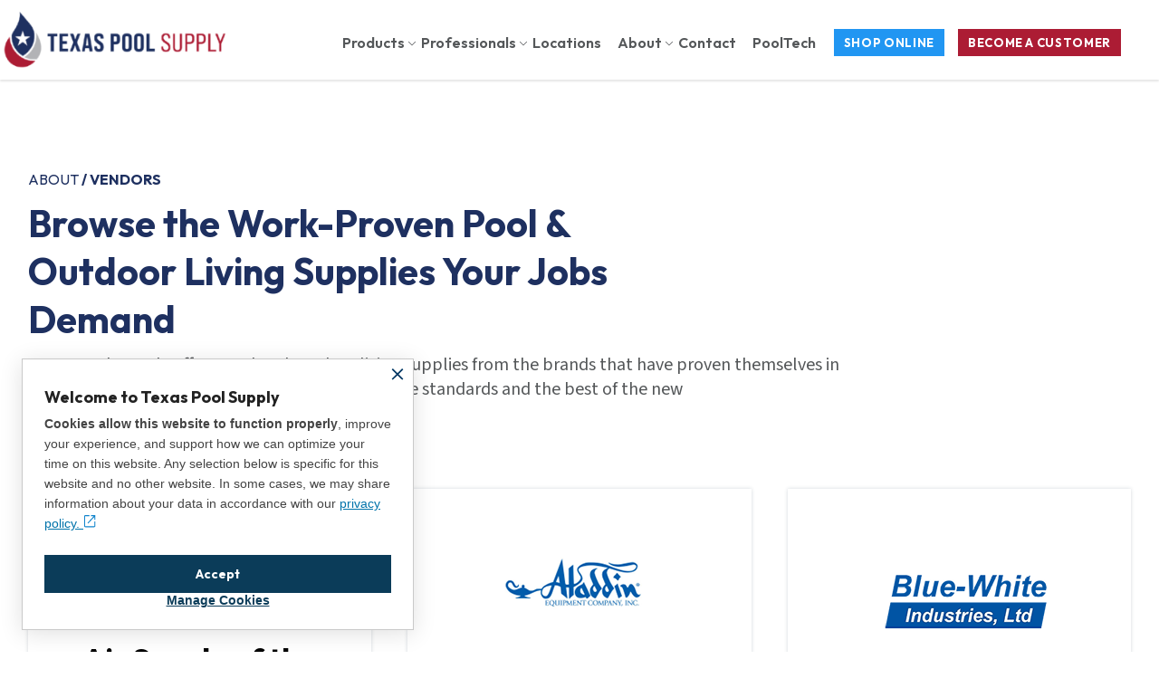

--- FILE ---
content_type: text/html; charset=UTF-8
request_url: https://txpoolsupply.com/about/vendors/
body_size: 19259
content:
<!doctype html>
<html lang="en-US">
<head>
	<meta charset="UTF-8"/>
	<meta http-equiv="x-ua-compatible" content="ie=edge"/>
	<meta name="viewport" content="width=device-width, initial-scale=1">
	<link rel="profile" href="https://gmpg.org/xfn/11">
	<link rel="preconnect" href="https://fonts.googleapis.com">
	<link rel="preconnect" href="https://fonts.gstatic.com" crossorigin>
	<link rel="stylesheet" href="https://fonts.googleapis.com/css2?family=Outfit:wght@400;600;700&family=Source+Sans+3:wght@400;700&family=Lato&display=swap">
	    <script>
    (function(){
      // --- Config de bloqueo por dominio (ajústalo si usas otros) ---
      // Marketing
      var MKT = [
        /connect\.facebook\.net/i, /facebook\.com\/tr/i,
        /doubleclick\.net/i, /googlesyndication\.com/i, /adsense\.google\.com/i,
        /static\.ads-twitter\.com/i, /platform\.twitter\.com/i,
        /tiktok\.com/i, /snapchat\.com/i, /pixel\.quora\.com/i,
        /bing\.com\/tag/i, /linkedin\.com\/insight/i,
        /cdn\.mouseflow\.com/i
      ];
      // Analytics
      var ANL = [
        /google-analytics\.com/i, /analytics\.google\.com/i,
        /googletagmanager\.com\/gtag\/js/i, // gtag loader
        /hotjar\.com/i, /static\.hotjar\.com/i,
        /cdn\.segment\.com/i
      ];
    
      // Bloquear solo si NO hay consentimiento
      var BLOCK_ANL = true;
      var BLOCK_MKT = true;
    
      function shouldBlockUrl(url){
        if (!url || typeof url !== 'string') return false;
        if (url === 'undefined' || url === 'null' || url.indexOf('undefined?') === 0 || url.indexOf('null?') === 0) {
          return true; // evita "Prohibited URL: undefined?..."
        }
        if (BLOCK_MKT) for (var i=0;i<MKT.length;i++) if (MKT[i].test(url)) return true;
        if (BLOCK_ANL) for (var j=0;j<ANL.length;j++) if (ANL[j].test(url)) return true;
        return false;
      }
    
      // --- Guards fetch / sendBeacon / XHR (no-op si es tracking) ---
      try {
        if (window.fetch) {
          var _fetch = window.fetch.bind(window);
          window.fetch = function(input, init){
            var url = (typeof input === 'string') ? input : (input && input.url);
            if (shouldBlockUrl(url)) {
              // Respuesta vacía 204 sin error
              return Promise.resolve(new Response('', {status:204, statusText:'No Content'}));
            }
            return _fetch(input, init);
          };
        }
      } catch(e){}
    
      try {
        if (navigator && typeof navigator.sendBeacon === 'function') {
          var _sb = navigator.sendBeacon.bind(navigator);
          navigator.sendBeacon = function(url, data){
            if (shouldBlockUrl(url)) return true; // silencia envío
            return _sb(url, data);
          };
        }
      } catch(e){}
    
      try {
        if (window.XMLHttpRequest) {
          var _open = XMLHttpRequest.prototype.open;
          var _send = XMLHttpRequest.prototype.send;
          XMLHttpRequest.prototype.open = function(method, url){
            this.__cpc_block = shouldBlockUrl(url);
            if (!this.__cpc_block) return _open.apply(this, arguments);
            // finge que abrió OK; guardamos para send()
            this.__cpc_block_url = url;
          };
          XMLHttpRequest.prototype.send = function(body){
            if (this.__cpc_block) {
              try { this.abort(); } catch(e){}
              return; // no-op
            }
            return _send.apply(this, arguments);
          };
        }
      } catch(e){}
    
      // --- Limpia <img> y <iframe> de tracking si aparecen en el DOM ---
      function matchEl(el){
        var src = el && (el.src || el.getAttribute('src') || el.getAttribute('data-src') || '');
        return shouldBlockUrl(src);
      }
      function nuke(el){ try { el.parentNode && el.parentNode.removeChild(el); } catch(e){} }
    
      function sweep(){
        var nodes = document.querySelectorAll('img,iframe');
        for (var i=0;i<nodes.length;i++) if (matchEl(nodes[i])) nuke(nodes[i]);
      }
      sweep();
      try {
        var mo = new MutationObserver(function(muts){
          for (var i=0;i<muts.length;i++){
            var adds = muts[i].addedNodes || [];
            for (var j=0;j<adds.length;j++){
              var n = adds[j];
              if (n && n.nodeType === 1){
                if ((n.tagName === 'IMG' || n.tagName === 'IFRAME') && matchEl(n)) nuke(n);
                var q = n.querySelectorAll ? n.querySelectorAll('img,iframe') : [];
                for (var k=0;k<q.length;k++) if (matchEl(q[k])) nuke(q[k]);
              }
            }
          }
        });
        mo.observe(document.documentElement, {childList:true, subtree:true});
      } catch(e){}
    
      // --- Stubs suaves para evitar errores si alguien llama gtag/fbq sin consentimiento ---
      if (BLOCK_ANL) {
        window.dataLayer = window.dataLayer || [];
        if (typeof window.gtag !== 'function') window.gtag = function(){ try{window.dataLayer.push(arguments);}catch(e){} };
      }
      if (BLOCK_MKT) {
        if (typeof window.fbq !== 'function') window.fbq = function(){ /* no-op */ };
      }
    
      // (Opcional) Si algún script mete pixels vía new Image() sin DOM y lo necesitas, avísame y activamos un guard extra para Image.src.
    })();
    </script>
        <meta name='robots' content='index, follow, max-image-preview:large, max-snippet:-1, max-video-preview:-1' />
	<style>img:is([sizes="auto" i], [sizes^="auto," i]) { contain-intrinsic-size: 3000px 1500px }</style>
		<!-- Google Tag Manager -->
<script>(function(w,d,s,l,i){w[l]=w[l]||[];w[l].push({'gtm.start':
new Date().getTime(),event:'gtm.js'});var f=d.getElementsByTagName(s)[0],
j=d.createElement(s),dl=l!='dataLayer'?'&l='+l:'';j.async=true;j.src=
'https://www.googletagmanager.com/gtm.js?id='+i+dl;f.parentNode.insertBefore(j,f);
})(window,document,'script','dataLayer','GTM-WFM6PRT');</script>
<!-- End Google Tag Manager -->

	<!-- This site is optimized with the Yoast SEO plugin v26.8 - https://yoast.com/product/yoast-seo-wordpress/ -->
	<title>Pool &amp; Outdoor Living Supply Vendors</title>
	<link rel="canonical" href="https://txpoolsupply.com/about/vendors/" />
	<meta property="og:locale" content="en_US" />
	<meta property="og:type" content="article" />
	<meta property="og:title" content="Pool &amp; Outdoor Living Supply Vendors" />
	<meta property="og:url" content="https://txpoolsupply.com/about/vendors/" />
	<meta property="og:site_name" content="Texas Pool Supply" />
	<meta property="article:modified_time" content="2022-07-07T16:00:42+00:00" />
	<meta name="twitter:card" content="summary_large_image" />
	<script type="application/ld+json" class="yoast-schema-graph">{"@context":"https://schema.org","@graph":[{"@type":"WebPage","@id":"https://txpoolsupply.com/about/vendors/","url":"https://txpoolsupply.com/about/vendors/","name":"Pool & Outdoor Living Supply Vendors","isPartOf":{"@id":"https://txpoolsupply.com/#website"},"datePublished":"2022-05-17T20:38:30+00:00","dateModified":"2022-07-07T16:00:42+00:00","breadcrumb":{"@id":"https://txpoolsupply.com/about/vendors/#breadcrumb"},"inLanguage":"en-US","potentialAction":[{"@type":"ReadAction","target":["https://txpoolsupply.com/about/vendors/"]}]},{"@type":"BreadcrumbList","@id":"https://txpoolsupply.com/about/vendors/#breadcrumb","itemListElement":[{"@type":"ListItem","position":1,"name":"Home","item":"https://txpoolsupply.com/"},{"@type":"ListItem","position":2,"name":"About","item":"https://txpoolsupply.com/about/"},{"@type":"ListItem","position":3,"name":"Vendors"}]},{"@type":"WebSite","@id":"https://txpoolsupply.com/#website","url":"https://txpoolsupply.com/","name":"Texas Pool Supply","description":"One Source for Every Pool and Outdoor Living Construction Need","publisher":{"@id":"https://txpoolsupply.com/#organization"},"potentialAction":[{"@type":"SearchAction","target":{"@type":"EntryPoint","urlTemplate":"https://txpoolsupply.com/?s={search_term_string}"},"query-input":{"@type":"PropertyValueSpecification","valueRequired":true,"valueName":"search_term_string"}}],"inLanguage":"en-US"},{"@type":"Organization","@id":"https://txpoolsupply.com/#organization","name":"Texas Pool Supply","url":"https://txpoolsupply.com/","logo":{"@type":"ImageObject","inLanguage":"en-US","@id":"https://txpoolsupply.com/#/schema/logo/image/","url":"https://txpoolsupply.com/wp-content/uploads/2022/06/Logo.png","contentUrl":"https://txpoolsupply.com/wp-content/uploads/2022/06/Logo.png","width":576,"height":153,"caption":"Texas Pool Supply"},"image":{"@id":"https://txpoolsupply.com/#/schema/logo/image/"}}]}</script>
	<!-- / Yoast SEO plugin. -->


<link rel='dns-prefetch' href='//www.googletagmanager.com' />
<link rel="alternate" type="application/rss+xml" title="Texas Pool Supply &raquo; Feed" href="https://txpoolsupply.com/feed/" />
<link rel="alternate" type="application/rss+xml" title="Texas Pool Supply &raquo; Comments Feed" href="https://txpoolsupply.com/comments/feed/" />
<link rel='stylesheet' id='wp-block-library-css' href='https://txpoolsupply.com/wp-includes/css/dist/block-library/style.min.css?ver=6.8.3' media='all' />
<style id='classic-theme-styles-inline-css'>
/*! This file is auto-generated */
.wp-block-button__link{color:#fff;background-color:#32373c;border-radius:9999px;box-shadow:none;text-decoration:none;padding:calc(.667em + 2px) calc(1.333em + 2px);font-size:1.125em}.wp-block-file__button{background:#32373c;color:#fff;text-decoration:none}
</style>
<style id='global-styles-inline-css'>
:root{--wp--preset--aspect-ratio--square: 1;--wp--preset--aspect-ratio--4-3: 4/3;--wp--preset--aspect-ratio--3-4: 3/4;--wp--preset--aspect-ratio--3-2: 3/2;--wp--preset--aspect-ratio--2-3: 2/3;--wp--preset--aspect-ratio--16-9: 16/9;--wp--preset--aspect-ratio--9-16: 9/16;--wp--preset--color--black: #000000;--wp--preset--color--cyan-bluish-gray: #abb8c3;--wp--preset--color--white: #ffffff;--wp--preset--color--pale-pink: #f78da7;--wp--preset--color--vivid-red: #cf2e2e;--wp--preset--color--luminous-vivid-orange: #ff6900;--wp--preset--color--luminous-vivid-amber: #fcb900;--wp--preset--color--light-green-cyan: #7bdcb5;--wp--preset--color--vivid-green-cyan: #00d084;--wp--preset--color--pale-cyan-blue: #8ed1fc;--wp--preset--color--vivid-cyan-blue: #0693e3;--wp--preset--color--vivid-purple: #9b51e0;--wp--preset--gradient--vivid-cyan-blue-to-vivid-purple: linear-gradient(135deg,rgba(6,147,227,1) 0%,rgb(155,81,224) 100%);--wp--preset--gradient--light-green-cyan-to-vivid-green-cyan: linear-gradient(135deg,rgb(122,220,180) 0%,rgb(0,208,130) 100%);--wp--preset--gradient--luminous-vivid-amber-to-luminous-vivid-orange: linear-gradient(135deg,rgba(252,185,0,1) 0%,rgba(255,105,0,1) 100%);--wp--preset--gradient--luminous-vivid-orange-to-vivid-red: linear-gradient(135deg,rgba(255,105,0,1) 0%,rgb(207,46,46) 100%);--wp--preset--gradient--very-light-gray-to-cyan-bluish-gray: linear-gradient(135deg,rgb(238,238,238) 0%,rgb(169,184,195) 100%);--wp--preset--gradient--cool-to-warm-spectrum: linear-gradient(135deg,rgb(74,234,220) 0%,rgb(151,120,209) 20%,rgb(207,42,186) 40%,rgb(238,44,130) 60%,rgb(251,105,98) 80%,rgb(254,248,76) 100%);--wp--preset--gradient--blush-light-purple: linear-gradient(135deg,rgb(255,206,236) 0%,rgb(152,150,240) 100%);--wp--preset--gradient--blush-bordeaux: linear-gradient(135deg,rgb(254,205,165) 0%,rgb(254,45,45) 50%,rgb(107,0,62) 100%);--wp--preset--gradient--luminous-dusk: linear-gradient(135deg,rgb(255,203,112) 0%,rgb(199,81,192) 50%,rgb(65,88,208) 100%);--wp--preset--gradient--pale-ocean: linear-gradient(135deg,rgb(255,245,203) 0%,rgb(182,227,212) 50%,rgb(51,167,181) 100%);--wp--preset--gradient--electric-grass: linear-gradient(135deg,rgb(202,248,128) 0%,rgb(113,206,126) 100%);--wp--preset--gradient--midnight: linear-gradient(135deg,rgb(2,3,129) 0%,rgb(40,116,252) 100%);--wp--preset--font-size--small: 13px;--wp--preset--font-size--medium: 20px;--wp--preset--font-size--large: 36px;--wp--preset--font-size--x-large: 42px;--wp--preset--spacing--20: 0.44rem;--wp--preset--spacing--30: 0.67rem;--wp--preset--spacing--40: 1rem;--wp--preset--spacing--50: 1.5rem;--wp--preset--spacing--60: 2.25rem;--wp--preset--spacing--70: 3.38rem;--wp--preset--spacing--80: 5.06rem;--wp--preset--shadow--natural: 6px 6px 9px rgba(0, 0, 0, 0.2);--wp--preset--shadow--deep: 12px 12px 50px rgba(0, 0, 0, 0.4);--wp--preset--shadow--sharp: 6px 6px 0px rgba(0, 0, 0, 0.2);--wp--preset--shadow--outlined: 6px 6px 0px -3px rgba(255, 255, 255, 1), 6px 6px rgba(0, 0, 0, 1);--wp--preset--shadow--crisp: 6px 6px 0px rgba(0, 0, 0, 1);}:where(.is-layout-flex){gap: 0.5em;}:where(.is-layout-grid){gap: 0.5em;}body .is-layout-flex{display: flex;}.is-layout-flex{flex-wrap: wrap;align-items: center;}.is-layout-flex > :is(*, div){margin: 0;}body .is-layout-grid{display: grid;}.is-layout-grid > :is(*, div){margin: 0;}:where(.wp-block-columns.is-layout-flex){gap: 2em;}:where(.wp-block-columns.is-layout-grid){gap: 2em;}:where(.wp-block-post-template.is-layout-flex){gap: 1.25em;}:where(.wp-block-post-template.is-layout-grid){gap: 1.25em;}.has-black-color{color: var(--wp--preset--color--black) !important;}.has-cyan-bluish-gray-color{color: var(--wp--preset--color--cyan-bluish-gray) !important;}.has-white-color{color: var(--wp--preset--color--white) !important;}.has-pale-pink-color{color: var(--wp--preset--color--pale-pink) !important;}.has-vivid-red-color{color: var(--wp--preset--color--vivid-red) !important;}.has-luminous-vivid-orange-color{color: var(--wp--preset--color--luminous-vivid-orange) !important;}.has-luminous-vivid-amber-color{color: var(--wp--preset--color--luminous-vivid-amber) !important;}.has-light-green-cyan-color{color: var(--wp--preset--color--light-green-cyan) !important;}.has-vivid-green-cyan-color{color: var(--wp--preset--color--vivid-green-cyan) !important;}.has-pale-cyan-blue-color{color: var(--wp--preset--color--pale-cyan-blue) !important;}.has-vivid-cyan-blue-color{color: var(--wp--preset--color--vivid-cyan-blue) !important;}.has-vivid-purple-color{color: var(--wp--preset--color--vivid-purple) !important;}.has-black-background-color{background-color: var(--wp--preset--color--black) !important;}.has-cyan-bluish-gray-background-color{background-color: var(--wp--preset--color--cyan-bluish-gray) !important;}.has-white-background-color{background-color: var(--wp--preset--color--white) !important;}.has-pale-pink-background-color{background-color: var(--wp--preset--color--pale-pink) !important;}.has-vivid-red-background-color{background-color: var(--wp--preset--color--vivid-red) !important;}.has-luminous-vivid-orange-background-color{background-color: var(--wp--preset--color--luminous-vivid-orange) !important;}.has-luminous-vivid-amber-background-color{background-color: var(--wp--preset--color--luminous-vivid-amber) !important;}.has-light-green-cyan-background-color{background-color: var(--wp--preset--color--light-green-cyan) !important;}.has-vivid-green-cyan-background-color{background-color: var(--wp--preset--color--vivid-green-cyan) !important;}.has-pale-cyan-blue-background-color{background-color: var(--wp--preset--color--pale-cyan-blue) !important;}.has-vivid-cyan-blue-background-color{background-color: var(--wp--preset--color--vivid-cyan-blue) !important;}.has-vivid-purple-background-color{background-color: var(--wp--preset--color--vivid-purple) !important;}.has-black-border-color{border-color: var(--wp--preset--color--black) !important;}.has-cyan-bluish-gray-border-color{border-color: var(--wp--preset--color--cyan-bluish-gray) !important;}.has-white-border-color{border-color: var(--wp--preset--color--white) !important;}.has-pale-pink-border-color{border-color: var(--wp--preset--color--pale-pink) !important;}.has-vivid-red-border-color{border-color: var(--wp--preset--color--vivid-red) !important;}.has-luminous-vivid-orange-border-color{border-color: var(--wp--preset--color--luminous-vivid-orange) !important;}.has-luminous-vivid-amber-border-color{border-color: var(--wp--preset--color--luminous-vivid-amber) !important;}.has-light-green-cyan-border-color{border-color: var(--wp--preset--color--light-green-cyan) !important;}.has-vivid-green-cyan-border-color{border-color: var(--wp--preset--color--vivid-green-cyan) !important;}.has-pale-cyan-blue-border-color{border-color: var(--wp--preset--color--pale-cyan-blue) !important;}.has-vivid-cyan-blue-border-color{border-color: var(--wp--preset--color--vivid-cyan-blue) !important;}.has-vivid-purple-border-color{border-color: var(--wp--preset--color--vivid-purple) !important;}.has-vivid-cyan-blue-to-vivid-purple-gradient-background{background: var(--wp--preset--gradient--vivid-cyan-blue-to-vivid-purple) !important;}.has-light-green-cyan-to-vivid-green-cyan-gradient-background{background: var(--wp--preset--gradient--light-green-cyan-to-vivid-green-cyan) !important;}.has-luminous-vivid-amber-to-luminous-vivid-orange-gradient-background{background: var(--wp--preset--gradient--luminous-vivid-amber-to-luminous-vivid-orange) !important;}.has-luminous-vivid-orange-to-vivid-red-gradient-background{background: var(--wp--preset--gradient--luminous-vivid-orange-to-vivid-red) !important;}.has-very-light-gray-to-cyan-bluish-gray-gradient-background{background: var(--wp--preset--gradient--very-light-gray-to-cyan-bluish-gray) !important;}.has-cool-to-warm-spectrum-gradient-background{background: var(--wp--preset--gradient--cool-to-warm-spectrum) !important;}.has-blush-light-purple-gradient-background{background: var(--wp--preset--gradient--blush-light-purple) !important;}.has-blush-bordeaux-gradient-background{background: var(--wp--preset--gradient--blush-bordeaux) !important;}.has-luminous-dusk-gradient-background{background: var(--wp--preset--gradient--luminous-dusk) !important;}.has-pale-ocean-gradient-background{background: var(--wp--preset--gradient--pale-ocean) !important;}.has-electric-grass-gradient-background{background: var(--wp--preset--gradient--electric-grass) !important;}.has-midnight-gradient-background{background: var(--wp--preset--gradient--midnight) !important;}.has-small-font-size{font-size: var(--wp--preset--font-size--small) !important;}.has-medium-font-size{font-size: var(--wp--preset--font-size--medium) !important;}.has-large-font-size{font-size: var(--wp--preset--font-size--large) !important;}.has-x-large-font-size{font-size: var(--wp--preset--font-size--x-large) !important;}
:where(.wp-block-post-template.is-layout-flex){gap: 1.25em;}:where(.wp-block-post-template.is-layout-grid){gap: 1.25em;}
:where(.wp-block-columns.is-layout-flex){gap: 2em;}:where(.wp-block-columns.is-layout-grid){gap: 2em;}
:root :where(.wp-block-pullquote){font-size: 1.5em;line-height: 1.6;}
</style>
<link rel='stylesheet' id='events-manager-css' href='https://txpoolsupply.com/wp-content/plugins/events-manager/includes/css/events-manager.min.css?ver=7.2.3.1' media='all' />
<style id='events-manager-inline-css'>
body .em { --font-family : inherit; --font-weight : inherit; --font-size : 1em; --line-height : inherit; }
</style>
<link rel='stylesheet' id='cpc-style-css' href='https://txpoolsupply.com/wp-content/plugins/privacy-modal/assets/front.css?ver=6.8.3' media='all' />
<link rel='stylesheet' id='simple-banner-style-css' href='https://txpoolsupply.com/wp-content/plugins/simple-banner/simple-banner.css?ver=3.2.0' media='all' />
<link rel='stylesheet' id='wpsl-styles-css' href='https://txpoolsupply.com/wp-content/plugins/wp-store-locator/css/styles.min.css?ver=2.2.261' media='all' />
<link rel='stylesheet' id='tps-style-css' href='https://txpoolsupply.com/wp-content/themes/tps/static/css/main.min.css' media='all' />
<link rel='stylesheet' id='animate-style-css' href='https://txpoolsupply.com/wp-content/themes/tps/static/css/animate.min.css' media='all' />
<link rel='stylesheet' id='heateor_sss_frontend_css-css' href='https://txpoolsupply.com/wp-content/plugins/sassy-social-share/public/css/sassy-social-share-public.css?ver=3.3.79' media='all' />
<style id='heateor_sss_frontend_css-inline-css'>
.heateor_sss_button_instagram span.heateor_sss_svg,a.heateor_sss_instagram span.heateor_sss_svg{background:radial-gradient(circle at 30% 107%,#fdf497 0,#fdf497 5%,#fd5949 45%,#d6249f 60%,#285aeb 90%)}.heateor_sss_horizontal_sharing .heateor_sss_svg,.heateor_sss_standard_follow_icons_container .heateor_sss_svg{color:#fff;border-width:0px;border-style:solid;border-color:transparent}.heateor_sss_horizontal_sharing .heateorSssTCBackground{color:#666}.heateor_sss_horizontal_sharing span.heateor_sss_svg:hover,.heateor_sss_standard_follow_icons_container span.heateor_sss_svg:hover{border-color:transparent;}.heateor_sss_vertical_sharing span.heateor_sss_svg,.heateor_sss_floating_follow_icons_container span.heateor_sss_svg{color:#fff;border-width:0px;border-style:solid;border-color:transparent;}.heateor_sss_vertical_sharing .heateorSssTCBackground{color:#666;}.heateor_sss_vertical_sharing span.heateor_sss_svg:hover,.heateor_sss_floating_follow_icons_container span.heateor_sss_svg:hover{border-color:transparent;}@media screen and (max-width:783px) {.heateor_sss_vertical_sharing{display:none!important}}div.heateor_sss_mobile_footer{display:none;}@media screen and (max-width:783px){div.heateor_sss_bottom_sharing .heateorSssTCBackground{background-color:white}div.heateor_sss_bottom_sharing{width:100%!important;left:0!important;}div.heateor_sss_bottom_sharing a{width:16.666666666667% !important;}div.heateor_sss_bottom_sharing .heateor_sss_svg{width: 100% !important;}div.heateor_sss_bottom_sharing div.heateorSssTotalShareCount{font-size:1em!important;line-height:28px!important}div.heateor_sss_bottom_sharing div.heateorSssTotalShareText{font-size:.7em!important;line-height:0px!important}div.heateor_sss_mobile_footer{display:block;height:40px;}.heateor_sss_bottom_sharing{padding:0!important;display:block!important;width:auto!important;bottom:-2px!important;top: auto!important;}.heateor_sss_bottom_sharing .heateor_sss_square_count{line-height:inherit;}.heateor_sss_bottom_sharing .heateorSssSharingArrow{display:none;}.heateor_sss_bottom_sharing .heateorSssTCBackground{margin-right:1.1em!important}}div.heateorSssSharingArrow{display:none}
</style>
<style id='generateblocks-inline-css'>
:root{--gb-container-width:1100px;}.gb-container .wp-block-image img{vertical-align:middle;}.gb-grid-wrapper .wp-block-image{margin-bottom:0;}.gb-highlight{background:none;}.gb-shape{line-height:0;}
</style>
<style id='rocket-lazyload-inline-css'>
.rll-youtube-player{position:relative;padding-bottom:56.23%;height:0;overflow:hidden;max-width:100%;}.rll-youtube-player:focus-within{outline: 2px solid currentColor;outline-offset: 5px;}.rll-youtube-player iframe{position:absolute;top:0;left:0;width:100%;height:100%;z-index:100;background:0 0}.rll-youtube-player img{bottom:0;display:block;left:0;margin:auto;max-width:100%;width:100%;position:absolute;right:0;top:0;border:none;height:auto;-webkit-transition:.4s all;-moz-transition:.4s all;transition:.4s all}.rll-youtube-player img:hover{-webkit-filter:brightness(75%)}.rll-youtube-player .play{height:100%;width:100%;left:0;top:0;position:absolute;background:url(https://txpoolsupply.com/wp-content/plugins/rocket-lazy-load/assets/img/youtube.png) no-repeat center;background-color: transparent !important;cursor:pointer;border:none;}
</style>
<script src="https://txpoolsupply.com/wp-includes/js/jquery/jquery.min.js?ver=3.7.1" id="jquery-core-js"></script>
<script src="https://txpoolsupply.com/wp-includes/js/jquery/jquery-migrate.min.js?ver=3.4.1" id="jquery-migrate-js"></script>
<script src="https://txpoolsupply.com/wp-includes/js/jquery/ui/core.min.js?ver=1.13.3" id="jquery-ui-core-js"></script>
<script src="https://txpoolsupply.com/wp-includes/js/jquery/ui/mouse.min.js?ver=1.13.3" id="jquery-ui-mouse-js"></script>
<script src="https://txpoolsupply.com/wp-includes/js/jquery/ui/sortable.min.js?ver=1.13.3" id="jquery-ui-sortable-js"></script>
<script src="https://txpoolsupply.com/wp-includes/js/jquery/ui/datepicker.min.js?ver=1.13.3" id="jquery-ui-datepicker-js"></script>
<script id="jquery-ui-datepicker-js-after">
jQuery(function(jQuery){jQuery.datepicker.setDefaults({"closeText":"Close","currentText":"Today","monthNames":["January","February","March","April","May","June","July","August","September","October","November","December"],"monthNamesShort":["Jan","Feb","Mar","Apr","May","Jun","Jul","Aug","Sep","Oct","Nov","Dec"],"nextText":"Next","prevText":"Previous","dayNames":["Sunday","Monday","Tuesday","Wednesday","Thursday","Friday","Saturday"],"dayNamesShort":["Sun","Mon","Tue","Wed","Thu","Fri","Sat"],"dayNamesMin":["S","M","T","W","T","F","S"],"dateFormat":"MM d, yy","firstDay":1,"isRTL":false});});
</script>
<script src="https://txpoolsupply.com/wp-includes/js/jquery/ui/resizable.min.js?ver=1.13.3" id="jquery-ui-resizable-js"></script>
<script src="https://txpoolsupply.com/wp-includes/js/jquery/ui/draggable.min.js?ver=1.13.3" id="jquery-ui-draggable-js"></script>
<script src="https://txpoolsupply.com/wp-includes/js/jquery/ui/controlgroup.min.js?ver=1.13.3" id="jquery-ui-controlgroup-js"></script>
<script src="https://txpoolsupply.com/wp-includes/js/jquery/ui/checkboxradio.min.js?ver=1.13.3" id="jquery-ui-checkboxradio-js"></script>
<script src="https://txpoolsupply.com/wp-includes/js/jquery/ui/button.min.js?ver=1.13.3" id="jquery-ui-button-js"></script>
<script src="https://txpoolsupply.com/wp-includes/js/jquery/ui/dialog.min.js?ver=1.13.3" id="jquery-ui-dialog-js"></script>
<script id="events-manager-js-extra">
var EM = {"ajaxurl":"https:\/\/txpoolsupply.com\/wp-admin\/admin-ajax.php","locationajaxurl":"https:\/\/txpoolsupply.com\/wp-admin\/admin-ajax.php?action=locations_search","firstDay":"1","locale":"en","dateFormat":"yy-mm-dd","ui_css":"https:\/\/txpoolsupply.com\/wp-content\/plugins\/events-manager\/includes\/css\/jquery-ui\/build.min.css","show24hours":"0","is_ssl":"1","autocomplete_limit":"10","calendar":{"breakpoints":{"small":560,"medium":908,"large":false},"month_format":"M Y"},"phone":"","datepicker":{"format":"d\/m\/Y"},"search":{"breakpoints":{"small":650,"medium":850,"full":false}},"url":"https:\/\/txpoolsupply.com\/wp-content\/plugins\/events-manager","assets":{"input.em-uploader":{"js":{"em-uploader":{"url":"https:\/\/txpoolsupply.com\/wp-content\/plugins\/events-manager\/includes\/js\/em-uploader.js?v=7.2.3.1","event":"em_uploader_ready"}}},".em-event-editor":{"js":{"event-editor":{"url":"https:\/\/txpoolsupply.com\/wp-content\/plugins\/events-manager\/includes\/js\/events-manager-event-editor.js?v=7.2.3.1","event":"em_event_editor_ready"}},"css":{"event-editor":"https:\/\/txpoolsupply.com\/wp-content\/plugins\/events-manager\/includes\/css\/events-manager-event-editor.min.css?v=7.2.3.1"}},".em-recurrence-sets, .em-timezone":{"js":{"luxon":{"url":"luxon\/luxon.js?v=7.2.3.1","event":"em_luxon_ready"}}},".em-booking-form, #em-booking-form, .em-booking-recurring, .em-event-booking-form":{"js":{"em-bookings":{"url":"https:\/\/txpoolsupply.com\/wp-content\/plugins\/events-manager\/includes\/js\/bookingsform.js?v=7.2.3.1","event":"em_booking_form_js_loaded"}}},"#em-opt-archetypes":{"js":{"archetypes":"https:\/\/txpoolsupply.com\/wp-content\/plugins\/events-manager\/includes\/js\/admin-archetype-editor.js?v=7.2.3.1","archetypes_ms":"https:\/\/txpoolsupply.com\/wp-content\/plugins\/events-manager\/includes\/js\/admin-archetypes.js?v=7.2.3.1","qs":"qs\/qs.js?v=7.2.3.1"}}},"cached":"","txt_search":"Search","txt_searching":"Searching...","txt_loading":"Loading..."};
</script>
<script src="https://txpoolsupply.com/wp-content/plugins/events-manager/includes/js/events-manager.js?ver=7.2.3.1" id="events-manager-js"></script>
<script id="simple-banner-script-js-before">
const simpleBannerScriptParams = {"pro_version_enabled":"","debug_mode":"","id":333,"version":"3.2.0","banner_params":[{"hide_simple_banner":"yes","simple_banner_prepend_element":"body","simple_banner_position":"relative","header_margin":"","header_padding":"","wp_body_open_enabled":"","wp_body_open":true,"simple_banner_z_index":"","simple_banner_text":"Texas Pool Supply Is Now <a href=\"https:\/\/www.heritagepoolsupplygroup.com\/en\/distributor-network\/texas-pool-supply\/\"><span style=\"text-decoration: underline\">Heritage Pool Supply<\/span><\/a>","disabled_on_current_page":false,"disabled_pages_array":[],"is_current_page_a_post":false,"disabled_on_posts":"","simple_banner_disabled_page_paths":"","simple_banner_font_size":"","simple_banner_color":"#ffffff","simple_banner_text_color":"#000000","simple_banner_link_color":"#000000","simple_banner_close_color":"","simple_banner_custom_css":"","simple_banner_scrolling_custom_css":"","simple_banner_text_custom_css":"","simple_banner_button_css":"","site_custom_css":"","keep_site_custom_css":"","site_custom_js":"","keep_site_custom_js":"","close_button_enabled":"","close_button_expiration":"","close_button_cookie_set":false,"current_date":{"date":"2026-01-21 06:12:55.754896","timezone_type":3,"timezone":"UTC"},"start_date":{"date":"2026-01-21 06:12:55.754901","timezone_type":3,"timezone":"UTC"},"end_date":{"date":"2026-01-21 06:12:55.754903","timezone_type":3,"timezone":"UTC"},"simple_banner_start_after_date":"","simple_banner_remove_after_date":"","simple_banner_insert_inside_element":""}]}
</script>
<script src="https://txpoolsupply.com/wp-content/plugins/simple-banner/simple-banner.js?ver=3.2.0" id="simple-banner-script-js"></script>
<link rel="https://api.w.org/" href="https://txpoolsupply.com/wp-json/" /><link rel="alternate" title="JSON" type="application/json" href="https://txpoolsupply.com/wp-json/wp/v2/pages/333" /><link rel="EditURI" type="application/rsd+xml" title="RSD" href="https://txpoolsupply.com/xmlrpc.php?rsd" />

<link rel='shortlink' href='https://txpoolsupply.com/?p=333' />
<link rel="alternate" title="oEmbed (JSON)" type="application/json+oembed" href="https://txpoolsupply.com/wp-json/oembed/1.0/embed?url=https%3A%2F%2Ftxpoolsupply.com%2Fabout%2Fvendors%2F" />
<link rel="alternate" title="oEmbed (XML)" type="text/xml+oembed" href="https://txpoolsupply.com/wp-json/oembed/1.0/embed?url=https%3A%2F%2Ftxpoolsupply.com%2Fabout%2Fvendors%2F&#038;format=xml" />
<meta name="generator" content="Site Kit by Google 1.170.0" /><style id="simple-banner-hide" type="text/css">.simple-banner{display:none;}</style><style id="simple-banner-position" type="text/css">.simple-banner{position:relative;}</style><style id="simple-banner-background-color" type="text/css">.simple-banner{background:#ffffff;}</style><style id="simple-banner-text-color" type="text/css">.simple-banner .simple-banner-text{color:#000000;}</style><style id="simple-banner-link-color" type="text/css">.simple-banner .simple-banner-text a{color:#000000;}</style><style id="simple-banner-z-index" type="text/css">.simple-banner{z-index: 99999;}</style><style id="simple-banner-site-custom-css-dummy" type="text/css"></style><script id="simple-banner-site-custom-js-dummy" type="text/javascript"></script><link rel="icon" href="https://txpoolsupply.com/wp-content/themes/tps/static/img/favicon.png" sizes="32x32" />
<link rel="icon" href="https://txpoolsupply.com/wp-content/themes/tps/static/img/favicon.png" sizes="192x192" />
<link rel="apple-touch-icon" href="https://txpoolsupply.com/wp-content/themes/tps/static/img/favicon.png" />
<meta name="msapplication-TileImage" content="https://txpoolsupply.com/wp-content/themes/tps/static/img/favicon.png" />
		<style id="wp-custom-css">
			.single-event section.post-content .content-holder p img {
    min-width: auto;
}
#wpsl-stores section.cta-side-form {
    display: none;
}

.page-id-1528 .entry-content > .wp-block-columns {
    gap: 3em;
}
.pooltech-left figure + h3 {
    padding: 0 60px;
    margin: 10px 0;
}
.pooltech-left p {
    clear: both;
}
.pooltech-left ol {
    list-style: none;
    margin-left: 0;
}
.page-id-1528 .entry-content > .wp-block-columns, .page-id-1528 .site-main>* {
    margin-bottom: 0;
}
.gb-container-9fbaf301 {
    text-shadow: 0px 0px 10px #125d83;
}
@media (min-width: 600px){
	.pooltech-header .gb-container {
    background-position: 130% 0;
}
}
@media (min-width: 1100px){
.pooltech-header:after {
    opacity: 0;
	}
	.pooltech-header {
    background-position: 150% 0;
}
}
@media (min-width: 1500px){
.pooltech-header .gb-container:after {
    opacity: 0;
	}
}

.pooltech-header a.wp-block-button__link:hover {
    color: white;
}
.pooltech-header .gb-inside-container {
    margin-left: 0;
}
.pooltech-header > .gb-inside-container{
	margin-left: auto;
}
.page-id-1528 .fl-post-header {
    display: none;
}
.page-id-1528 .fl-post-content {
    padding-top: 115px;
}
.pooltech-header h2, .pooltech-header h3 {
    line-height: 1em;
}

header .h-menu-holder .custom-btn {
    padding: 6px 10px;
    font-size: 13px;
    letter-spacing: 0.05em;
}
header .h-menu-holder .h-menu>ul {
    gap: 10px;
}
header .h-menu-holder .h-menu{
	margin-right: 20px;
}
header .h-menu-holder .h-menu>ul>li>a {
    font-weight: 600;
    text-transform: none;
    font-size: 16px;
}
@media (min-width:500px){
	.hide-above-500{
		display: none;
	}
}
@media (max-width:499.99px){
	.hide-under-500{
		display: none;
	}
}
.location_content {
    padding: 80px 30px 0;
}
section.hero-banner-home h1 {
    line-height: 1;
    text-shadow: 2px 2px 2px #1e3060;
    letter-spacing: -.01em;
    text-wrap: balance;
}
body.home section.hero-banner-home .content p {
    line-height: 1;
    text-shadow: 1px 1px 2px #1e3060;
    text-wrap: balance;
	margin-top: -20px;
}		</style>
		<noscript><style id="rocket-lazyload-nojs-css">.rll-youtube-player, [data-lazy-src]{display:none !important;}</style></noscript>
</head>

<body class="wp-singular page-template page-template-vendors-page-template page-template-vendors-page-template-php page page-id-333 page-child parent-pageid-22 wp-theme-tps no-sidebar page-vendors">
	<!-- Google Tag Manager (noscript) -->
<noscript><iframe src=https://www.googletagmanager.com/ns.html?id=GTM-WFM6PRT
height="0" width="0" style="display:none;visibility:hidden"></iframe></noscript>
<!-- End Google Tag Manager (noscript) -->


<div class="wrapper">
	<header class="wow fadeInDown">
		<div class="container wide">
			<div class="section-wrapper">
									<div class="h-logo-holder">
						<a href="https://txpoolsupply.com" class="h-logo" title="Texas Pool Supply">
							<img width="300" height="80" src="data:image/svg+xml,%3Csvg%20xmlns='http://www.w3.org/2000/svg'%20viewBox='0%200%20300%2080'%3E%3C/svg%3E" class="attachment-medium size-medium" alt="TPS logo" decoding="async" data-lazy-srcset="https://txpoolsupply.com/wp-content/uploads/2022/06/Logo-300x80.png 300w, https://txpoolsupply.com/wp-content/uploads/2022/06/Logo.png 576w" data-lazy-sizes="(max-width: 300px) 100vw, 300px" data-lazy-src="https://txpoolsupply.com/wp-content/uploads/2022/06/Logo-300x80.png" /><noscript><img width="300" height="80" src="https://txpoolsupply.com/wp-content/uploads/2022/06/Logo-300x80.png" class="attachment-medium size-medium" alt="TPS logo" decoding="async" srcset="https://txpoolsupply.com/wp-content/uploads/2022/06/Logo-300x80.png 300w, https://txpoolsupply.com/wp-content/uploads/2022/06/Logo.png 576w" sizes="(max-width: 300px) 100vw, 300px" /></noscript>						</a>
					</div>
				
				<div class="h-menu-holder">
											<div class="h-menu">
							<ul id="menu-header-menu" class="menu"><li id="menu-item-21" class="menu-item menu-item-type-post_type menu-item-object-page menu-item-has-children menu-item-21"><a href="https://txpoolsupply.com/products/">Products</a>
<ul class="sub-menu">
	<li id="menu-item-1021" class="menu-item menu-item-type-post_type menu-item-object-page menu-item-1021"><a href="https://txpoolsupply.com/products/fire-pits/">Fire Pits</a></li>
	<li id="menu-item-1025" class="menu-item menu-item-type-post_type menu-item-object-page menu-item-1025"><a href="https://txpoolsupply.com/products/pumps/">Pumps</a></li>
	<li id="menu-item-1020" class="menu-item menu-item-type-post_type menu-item-object-page menu-item-1020"><a href="https://txpoolsupply.com/products/filters/">Filters</a></li>
	<li id="menu-item-1023" class="menu-item menu-item-type-post_type menu-item-object-page menu-item-1023"><a href="https://txpoolsupply.com/products/heaters/">Heaters</a></li>
	<li id="menu-item-1019" class="menu-item menu-item-type-post_type menu-item-object-page menu-item-1019"><a href="https://txpoolsupply.com/products/chemicals/">Chemicals</a></li>
	<li id="menu-item-1026" class="menu-item menu-item-type-post_type menu-item-object-page menu-item-1026"><a href="https://txpoolsupply.com/products/repair-parts/">Repair Parts</a></li>
	<li id="menu-item-1022" class="menu-item menu-item-type-post_type menu-item-object-page menu-item-1022"><a href="https://txpoolsupply.com/products/grills/">Grills</a></li>
	<li id="menu-item-1024" class="menu-item menu-item-type-post_type menu-item-object-page menu-item-1024"><a href="https://txpoolsupply.com/products/lighting/">Lighting</a></li>
</ul>
</li>
<li id="menu-item-20" class="menu-item menu-item-type-post_type menu-item-object-page menu-item-has-children menu-item-20"><a href="https://txpoolsupply.com/professionals/">Professionals</a>
<ul class="sub-menu">
	<li id="menu-item-1027" class="menu-item menu-item-type-post_type menu-item-object-page menu-item-1027"><a href="https://txpoolsupply.com/professionals/become-a-customer/">Become a Customer</a></li>
	<li id="menu-item-1041" class="menu-item menu-item-type-custom menu-item-object-custom menu-item-1041"><a href="/professionals/become-a-customer/#credit-cod">Credit &#038; COD</a></li>
	<li id="menu-item-1297" class="menu-item menu-item-type-custom menu-item-object-custom menu-item-1297"><a target="_blank" href="https://www.heritagepoolplus.com/">Shop Online</a></li>
	<li id="menu-item-1029" class="menu-item menu-item-type-post_type menu-item-object-page menu-item-1029"><a href="https://txpoolsupply.com/professionals/orders-delivery/">Orders &#038; Delivery</a></li>
	<li id="menu-item-1030" class="menu-item menu-item-type-post_type menu-item-object-page menu-item-1030"><a target="_blank" href="https://secure.billtrust.com/hlsg/ig/signin#new_tab">Pay Your Bill</a></li>
</ul>
</li>
<li id="menu-item-19" class="menu-item menu-item-type-post_type menu-item-object-page menu-item-19"><a href="https://txpoolsupply.com/locations/">Locations</a></li>
<li id="menu-item-24" class="menu-item menu-item-type-post_type menu-item-object-page current-page-ancestor current-menu-ancestor current-menu-parent current-page-parent current_page_parent current_page_ancestor menu-item-has-children menu-item-24"><a href="https://txpoolsupply.com/about/">About</a>
<ul class="sub-menu">
	<li id="menu-item-1033" class="menu-item menu-item-type-post_type menu-item-object-page menu-item-1033"><a href="https://txpoolsupply.com/about/events/">Events</a></li>
	<li id="menu-item-1032" class="menu-item menu-item-type-post_type menu-item-object-page menu-item-1032"><a href="https://txpoolsupply.com/about/careers/">Careers</a></li>
	<li id="menu-item-1036" class="menu-item menu-item-type-post_type menu-item-object-page current-menu-item page_item page-item-333 current_page_item menu-item-1036"><a href="https://txpoolsupply.com/about/vendors/" aria-current="page">Vendors</a></li>
	<li id="menu-item-1448" class="menu-item menu-item-type-post_type menu-item-object-page menu-item-1448"><a href="https://txpoolsupply.com/about/news/">News</a></li>
</ul>
</li>
<li id="menu-item-18" class="menu-item menu-item-type-post_type menu-item-object-page menu-item-18"><a href="https://txpoolsupply.com/contact/">Contact</a></li>
<li id="menu-item-1568" class="menu-item menu-item-type-post_type menu-item-object-page menu-item-1568"><a href="https://txpoolsupply.com/pooltech/">PoolTech</a></li>
</ul>
							<div class="wp-block-button"><a href="https://www.heritagepoolplus.com/" class="custom-btn has-background btn-theme-blue">Shop Online</a></div><div class="wp-block-button"><a href="https://txpoolsupply.com/professionals/become-a-customer/" class="custom-btn has-background btn-theme-red">Become a Customer</a></div>						</div>

						<button class="burger-btn">
							<svg xmlns="http://www.w3.org/2000/svg" xmlns:xlink="http://www.w3.org/1999/xlink" x="0px" y="0px" viewBox="0 0 512 512" xml:space="preserve">
								<path d="M492,236H20c-11.046,0-20,8.954-20,20c0,11.046,8.954,20,20,20h472c11.046,0,20-8.954,20-20S503.046,236,492,236z"/>
								<path d="M492,76H20C8.954,76,0,84.954,0,96s8.954,20,20,20h472c11.046,0,20-8.954,20-20S503.046,76,492,76z"/>
								<path d="M492,396H20c-11.046,0-20,8.954-20,20c0,11.046,8.954,20,20,20h472c11.046,0,20-8.954,20-20 C512,404.954,503.046,396,492,396z"/>
							</svg>
						</button>
					
					<div class="wp-block-button"><a href="https://www.heritagepoolplus.com/" class="custom-btn has-background btn-theme-blue">Shop Online</a></div><div class="wp-block-button"><a href="https://txpoolsupply.com/professionals/become-a-customer/" class="custom-btn has-background btn-theme-red">Become a Customer</a></div>				</div>
			</div>
		</div>
	</header>
		
	<main>
		
    <section class="page-template-1-block wow fadeIn">
        <div class="container">
            <div class="breadcrumbs">
                                    <a href="https://txpoolsupply.com/about/">
                        About                    </a>
                    <span class="divider">/</span>
                                <span>Vendors</span>
            </div>

                            <h1>
                    Browse the Work-Proven Pool & Outdoor Living Supplies Your Jobs Demand                </h1>
                            <div class="description">
                    Texas Pool Supply offers pool and outdoor living supplies from the brands that have proven themselves in some of the toughest installations. Click to find the standards and the best of the new                </div>
                    </div>
    </section>

<section class="vendors-posts-grid wow fadeIn">
    <div class="container">
        <div class="section-holder">
                            <div class="posts">
                    
    <a href="https://www.airsupplyflorida.com/#new_tab" class="vendor-post-card">
        <div class="white-block">
                            <div class="thumb">
                    <img width="330" height="138" src="data:image/svg+xml,%3Csvg%20xmlns='http://www.w3.org/2000/svg'%20viewBox='0%200%20330%20138'%3E%3C/svg%3E" class="attachment-post-thumbnail size-post-thumbnail wp-post-image" alt="AirSupply logo" decoding="async" data-lazy-srcset="https://txpoolsupply.com/wp-content/uploads/2022/05/15.png 330w, https://txpoolsupply.com/wp-content/uploads/2022/05/15-300x125.png 300w" data-lazy-sizes="(max-width: 330px) 100vw, 330px" data-lazy-src="https://txpoolsupply.com/wp-content/uploads/2022/05/15.png" /><noscript><img width="330" height="138" src="https://txpoolsupply.com/wp-content/uploads/2022/05/15.png" class="attachment-post-thumbnail size-post-thumbnail wp-post-image" alt="AirSupply logo" decoding="async" srcset="https://txpoolsupply.com/wp-content/uploads/2022/05/15.png 330w, https://txpoolsupply.com/wp-content/uploads/2022/05/15-300x125.png 300w" sizes="(max-width: 330px) 100vw, 330px" /></noscript>                </div>
                            <div class="title">
                    Air Supply of the Future                </div>
                    </div>
        <div class="link-holder">
            <span>SHOP Air Supply of the Future ></span>
        </div>
    </a>

    <a href="http://www.aladdin1950.com/#new_tab" class="vendor-post-card">
        <div class="white-block">
                            <div class="thumb">
                    <img width="330" height="138" src="data:image/svg+xml,%3Csvg%20xmlns='http://www.w3.org/2000/svg'%20viewBox='0%200%20330%20138'%3E%3C/svg%3E" class="attachment-post-thumbnail size-post-thumbnail wp-post-image" alt="Aladdin logo" decoding="async" data-lazy-srcset="https://txpoolsupply.com/wp-content/uploads/2022/05/24.png 330w, https://txpoolsupply.com/wp-content/uploads/2022/05/24-300x125.png 300w" data-lazy-sizes="(max-width: 330px) 100vw, 330px" data-lazy-src="https://txpoolsupply.com/wp-content/uploads/2022/05/24.png" /><noscript><img width="330" height="138" src="https://txpoolsupply.com/wp-content/uploads/2022/05/24.png" class="attachment-post-thumbnail size-post-thumbnail wp-post-image" alt="Aladdin logo" decoding="async" srcset="https://txpoolsupply.com/wp-content/uploads/2022/05/24.png 330w, https://txpoolsupply.com/wp-content/uploads/2022/05/24-300x125.png 300w" sizes="(max-width: 330px) 100vw, 330px" /></noscript>                </div>
                            <div class="title">
                    Aladdin                </div>
                    </div>
        <div class="link-holder">
            <span>SHOP Aladdin ></span>
        </div>
    </a>

    <a href="https://www.blue-white.com/#new_tab" class="vendor-post-card">
        <div class="white-block">
                            <div class="thumb">
                    <img width="330" height="138" src="data:image/svg+xml,%3Csvg%20xmlns='http://www.w3.org/2000/svg'%20viewBox='0%200%20330%20138'%3E%3C/svg%3E" class="attachment-post-thumbnail size-post-thumbnail wp-post-image" alt="Blue-white industries logo" decoding="async" data-lazy-srcset="https://txpoolsupply.com/wp-content/uploads/2022/05/6-1.png 330w, https://txpoolsupply.com/wp-content/uploads/2022/05/6-1-300x125.png 300w" data-lazy-sizes="(max-width: 330px) 100vw, 330px" data-lazy-src="https://txpoolsupply.com/wp-content/uploads/2022/05/6-1.png" /><noscript><img width="330" height="138" src="https://txpoolsupply.com/wp-content/uploads/2022/05/6-1.png" class="attachment-post-thumbnail size-post-thumbnail wp-post-image" alt="Blue-white industries logo" decoding="async" srcset="https://txpoolsupply.com/wp-content/uploads/2022/05/6-1.png 330w, https://txpoolsupply.com/wp-content/uploads/2022/05/6-1-300x125.png 300w" sizes="(max-width: 330px) 100vw, 330px" /></noscript>                </div>
                            <div class="title">
                    Blue-White Industries                </div>
                    </div>
        <div class="link-holder">
            <span>SHOP Blue-White Industries ></span>
        </div>
    </a>

    <a href="https://www.regalrexnord.com/brands/Century/products/pool-and-spa#new_tab" class="vendor-post-card">
        <div class="white-block">
                            <div class="thumb">
                    <img width="330" height="138" src="data:image/svg+xml,%3Csvg%20xmlns='http://www.w3.org/2000/svg'%20viewBox='0%200%20330%20138'%3E%3C/svg%3E" class="attachment-post-thumbnail size-post-thumbnail wp-post-image" alt="Century logo" decoding="async" data-lazy-srcset="https://txpoolsupply.com/wp-content/uploads/2022/05/10.png 330w, https://txpoolsupply.com/wp-content/uploads/2022/05/10-300x125.png 300w" data-lazy-sizes="(max-width: 330px) 100vw, 330px" data-lazy-src="https://txpoolsupply.com/wp-content/uploads/2022/05/10.png" /><noscript><img width="330" height="138" src="https://txpoolsupply.com/wp-content/uploads/2022/05/10.png" class="attachment-post-thumbnail size-post-thumbnail wp-post-image" alt="Century logo" decoding="async" srcset="https://txpoolsupply.com/wp-content/uploads/2022/05/10.png 330w, https://txpoolsupply.com/wp-content/uploads/2022/05/10-300x125.png 300w" sizes="(max-width: 330px) 100vw, 330px" /></noscript>                </div>
                            <div class="title">
                    Century Motors                </div>
                    </div>
        <div class="link-holder">
            <span>SHOP Century Motors ></span>
        </div>
    </a>

    <a href="https://clearcomfort.com/#new_tab" class="vendor-post-card">
        <div class="white-block">
                            <div class="thumb">
                    <img width="330" height="138" src="data:image/svg+xml,%3Csvg%20xmlns='http://www.w3.org/2000/svg'%20viewBox='0%200%20330%20138'%3E%3C/svg%3E" class="attachment-post-thumbnail size-post-thumbnail wp-post-image" alt="Clear Comfort Logo" decoding="async" data-lazy-srcset="https://txpoolsupply.com/wp-content/uploads/2022/05/9.png 330w, https://txpoolsupply.com/wp-content/uploads/2022/05/9-300x125.png 300w" data-lazy-sizes="(max-width: 330px) 100vw, 330px" data-lazy-src="https://txpoolsupply.com/wp-content/uploads/2022/05/9.png" /><noscript><img width="330" height="138" src="https://txpoolsupply.com/wp-content/uploads/2022/05/9.png" class="attachment-post-thumbnail size-post-thumbnail wp-post-image" alt="Clear Comfort Logo" decoding="async" srcset="https://txpoolsupply.com/wp-content/uploads/2022/05/9.png 330w, https://txpoolsupply.com/wp-content/uploads/2022/05/9-300x125.png 300w" sizes="(max-width: 330px) 100vw, 330px" /></noscript>                </div>
                            <div class="title">
                    Clear Comfort                </div>
                    </div>
        <div class="link-holder">
            <span>SHOP Clear Comfort ></span>
        </div>
    </a>

    <a href="https://www.c-m-p.com/pool-products/#new_tab" class="vendor-post-card">
        <div class="white-block">
                            <div class="thumb">
                    <img width="330" height="121" src="data:image/svg+xml,%3Csvg%20xmlns='http://www.w3.org/2000/svg'%20viewBox='0%200%20330%20121'%3E%3C/svg%3E" class="attachment-post-thumbnail size-post-thumbnail wp-post-image" alt="CMP logo" decoding="async" data-lazy-srcset="https://txpoolsupply.com/wp-content/uploads/2022/05/4.png 330w, https://txpoolsupply.com/wp-content/uploads/2022/05/4-300x110.png 300w" data-lazy-sizes="(max-width: 330px) 100vw, 330px" data-lazy-src="https://txpoolsupply.com/wp-content/uploads/2022/05/4.png" /><noscript><img width="330" height="121" src="https://txpoolsupply.com/wp-content/uploads/2022/05/4.png" class="attachment-post-thumbnail size-post-thumbnail wp-post-image" alt="CMP logo" decoding="async" srcset="https://txpoolsupply.com/wp-content/uploads/2022/05/4.png 330w, https://txpoolsupply.com/wp-content/uploads/2022/05/4-300x110.png 300w" sizes="(max-width: 330px) 100vw, 330px" /></noscript>                </div>
                            <div class="title">
                    CMP                </div>
                    </div>
        <div class="link-holder">
            <span>SHOP CMP ></span>
        </div>
    </a>

    <a href="https://global-poolproducts.com/#new_tab" class="vendor-post-card">
        <div class="white-block">
                            <div class="thumb">
                    <img width="330" height="138" src="data:image/svg+xml,%3Csvg%20xmlns='http://www.w3.org/2000/svg'%20viewBox='0%200%20330%20138'%3E%3C/svg%3E" class="attachment-post-thumbnail size-post-thumbnail wp-post-image" alt="Global Pool products logo" decoding="async" data-lazy-srcset="https://txpoolsupply.com/wp-content/uploads/2022/05/11.png 330w, https://txpoolsupply.com/wp-content/uploads/2022/05/11-300x125.png 300w" data-lazy-sizes="(max-width: 330px) 100vw, 330px" data-lazy-src="https://txpoolsupply.com/wp-content/uploads/2022/05/11.png" /><noscript><img width="330" height="138" src="https://txpoolsupply.com/wp-content/uploads/2022/05/11.png" class="attachment-post-thumbnail size-post-thumbnail wp-post-image" alt="Global Pool products logo" decoding="async" srcset="https://txpoolsupply.com/wp-content/uploads/2022/05/11.png 330w, https://txpoolsupply.com/wp-content/uploads/2022/05/11-300x125.png 300w" sizes="(max-width: 330px) 100vw, 330px" /></noscript>                </div>
                            <div class="title">
                    Global Pool Products                </div>
                    </div>
        <div class="link-holder">
            <span>SHOP Global Pool Products ></span>
        </div>
    </a>

    <a href="https://www.h2flow.net/#new_tab" class="vendor-post-card">
        <div class="white-block">
                            <div class="thumb">
                    <img width="330" height="138" src="data:image/svg+xml,%3Csvg%20xmlns='http://www.w3.org/2000/svg'%20viewBox='0%200%20330%20138'%3E%3C/svg%3E" class="attachment-post-thumbnail size-post-thumbnail wp-post-image" alt="H2Flow logo" decoding="async" data-lazy-srcset="https://txpoolsupply.com/wp-content/uploads/2022/05/18.png 330w, https://txpoolsupply.com/wp-content/uploads/2022/05/18-300x125.png 300w" data-lazy-sizes="(max-width: 330px) 100vw, 330px" data-lazy-src="https://txpoolsupply.com/wp-content/uploads/2022/05/18.png" /><noscript><img width="330" height="138" src="https://txpoolsupply.com/wp-content/uploads/2022/05/18.png" class="attachment-post-thumbnail size-post-thumbnail wp-post-image" alt="H2Flow logo" decoding="async" srcset="https://txpoolsupply.com/wp-content/uploads/2022/05/18.png 330w, https://txpoolsupply.com/wp-content/uploads/2022/05/18-300x125.png 300w" sizes="(max-width: 330px) 100vw, 330px" /></noscript>                </div>
                            <div class="title">
                    H2Flow Controls                </div>
                    </div>
        <div class="link-holder">
            <span>SHOP H2Flow Controls ></span>
        </div>
    </a>

    <a href="https://www.hayward-pool.com/shop/en/pools#new_tab" class="vendor-post-card">
        <div class="white-block">
                            <div class="thumb">
                    <img width="285" height="87" src="data:image/svg+xml,%3Csvg%20xmlns='http://www.w3.org/2000/svg'%20viewBox='0%200%20285%2087'%3E%3C/svg%3E" class="attachment-post-thumbnail size-post-thumbnail wp-post-image" alt="Hayward logo" decoding="async" data-lazy-src="https://txpoolsupply.com/wp-content/uploads/2022/05/1-1.png" /><noscript><img width="285" height="87" src="https://txpoolsupply.com/wp-content/uploads/2022/05/1-1.png" class="attachment-post-thumbnail size-post-thumbnail wp-post-image" alt="Hayward logo" decoding="async" /></noscript>                </div>
                            <div class="title">
                    Hayward                </div>
                    </div>
        <div class="link-holder">
            <span>SHOP Hayward ></span>
        </div>
    </a>

    <a href="https://skimmercovers.com/" class="vendor-post-card">
        <div class="white-block">
                            <div class="thumb">
                    <img width="330" height="146" src="data:image/svg+xml,%3Csvg%20xmlns='http://www.w3.org/2000/svg'%20viewBox='0%200%20330%20146'%3E%3C/svg%3E" class="attachment-post-thumbnail size-post-thumbnail wp-post-image" alt="Hide logo" decoding="async" data-lazy-srcset="https://txpoolsupply.com/wp-content/uploads/2022/05/16.png 330w, https://txpoolsupply.com/wp-content/uploads/2022/05/16-300x133.png 300w" data-lazy-sizes="(max-width: 330px) 100vw, 330px" data-lazy-src="https://txpoolsupply.com/wp-content/uploads/2022/05/16.png" /><noscript><img width="330" height="146" src="https://txpoolsupply.com/wp-content/uploads/2022/05/16.png" class="attachment-post-thumbnail size-post-thumbnail wp-post-image" alt="Hide logo" decoding="async" srcset="https://txpoolsupply.com/wp-content/uploads/2022/05/16.png 330w, https://txpoolsupply.com/wp-content/uploads/2022/05/16-300x133.png 300w" sizes="(max-width: 330px) 100vw, 330px" /></noscript>                </div>
                            <div class="title">
                    HIDE Skimmer Covers                </div>
                    </div>
        <div class="link-holder">
            <span>SHOP HIDE Skimmer Covers ></span>
        </div>
    </a>

    <a href="https://www.intermatic.com/?setContextLanguageCode=en#new_tab" class="vendor-post-card">
        <div class="white-block">
                            <div class="thumb">
                    <img width="330" height="138" src="data:image/svg+xml,%3Csvg%20xmlns='http://www.w3.org/2000/svg'%20viewBox='0%200%20330%20138'%3E%3C/svg%3E" class="attachment-post-thumbnail size-post-thumbnail wp-post-image" alt="Intermatic logo" decoding="async" data-lazy-srcset="https://txpoolsupply.com/wp-content/uploads/2022/05/21.png 330w, https://txpoolsupply.com/wp-content/uploads/2022/05/21-300x125.png 300w" data-lazy-sizes="(max-width: 330px) 100vw, 330px" data-lazy-src="https://txpoolsupply.com/wp-content/uploads/2022/05/21.png" /><noscript><img width="330" height="138" src="https://txpoolsupply.com/wp-content/uploads/2022/05/21.png" class="attachment-post-thumbnail size-post-thumbnail wp-post-image" alt="Intermatic logo" decoding="async" srcset="https://txpoolsupply.com/wp-content/uploads/2022/05/21.png 330w, https://txpoolsupply.com/wp-content/uploads/2022/05/21-300x125.png 300w" sizes="(max-width: 330px) 100vw, 330px" /></noscript>                </div>
                            <div class="title">
                    Intermatic                </div>
                    </div>
        <div class="link-holder">
            <span>SHOP Intermatic ></span>
        </div>
    </a>

    <a href="https://www.ipscontrollers.com/#new_tab" class="vendor-post-card">
        <div class="white-block">
                            <div class="thumb">
                    <img width="330" height="138" src="data:image/svg+xml,%3Csvg%20xmlns='http://www.w3.org/2000/svg'%20viewBox='0%200%20330%20138'%3E%3C/svg%3E" class="attachment-post-thumbnail size-post-thumbnail wp-post-image" alt="IPS Controllers logo" decoding="async" data-lazy-srcset="https://txpoolsupply.com/wp-content/uploads/2022/05/22.png 330w, https://txpoolsupply.com/wp-content/uploads/2022/05/22-300x125.png 300w" data-lazy-sizes="(max-width: 330px) 100vw, 330px" data-lazy-src="https://txpoolsupply.com/wp-content/uploads/2022/05/22.png" /><noscript><img width="330" height="138" src="https://txpoolsupply.com/wp-content/uploads/2022/05/22.png" class="attachment-post-thumbnail size-post-thumbnail wp-post-image" alt="IPS Controllers logo" decoding="async" srcset="https://txpoolsupply.com/wp-content/uploads/2022/05/22.png 330w, https://txpoolsupply.com/wp-content/uploads/2022/05/22-300x125.png 300w" sizes="(max-width: 330px) 100vw, 330px" /></noscript>                </div>
                            <div class="title">
                    IPS Controllers                </div>
                    </div>
        <div class="link-holder">
            <span>SHOP IPS Controllers ></span>
        </div>
    </a>

    <a href="https://www.halcolighting.com/index.jsp?ID=,Pool.Spa,dept-7D4&#038;path=to&#038;ds=dept#new_tab" class="vendor-post-card">
        <div class="white-block">
                            <div class="thumb">
                    <img width="330" height="138" src="data:image/svg+xml,%3Csvg%20xmlns='http://www.w3.org/2000/svg'%20viewBox='0%200%20330%20138'%3E%3C/svg%3E" class="attachment-post-thumbnail size-post-thumbnail wp-post-image" alt="J&amp;J Electronics logo" decoding="async" data-lazy-srcset="https://txpoolsupply.com/wp-content/uploads/2022/05/19.png 330w, https://txpoolsupply.com/wp-content/uploads/2022/05/19-300x125.png 300w" data-lazy-sizes="(max-width: 330px) 100vw, 330px" data-lazy-src="https://txpoolsupply.com/wp-content/uploads/2022/05/19.png" /><noscript><img width="330" height="138" src="https://txpoolsupply.com/wp-content/uploads/2022/05/19.png" class="attachment-post-thumbnail size-post-thumbnail wp-post-image" alt="J&amp;J Electronics logo" decoding="async" srcset="https://txpoolsupply.com/wp-content/uploads/2022/05/19.png 330w, https://txpoolsupply.com/wp-content/uploads/2022/05/19-300x125.png 300w" sizes="(max-width: 330px) 100vw, 330px" /></noscript>                </div>
                            <div class="title">
                    J&#038;J Electronics                </div>
                    </div>
        <div class="link-holder">
            <span>SHOP J&#038;J Electronics ></span>
        </div>
    </a>

    <a href="https://ledgeloungers.com/#new_tab" class="vendor-post-card">
        <div class="white-block">
                            <div class="thumb">
                    <img width="330" height="138" src="data:image/svg+xml,%3Csvg%20xmlns='http://www.w3.org/2000/svg'%20viewBox='0%200%20330%20138'%3E%3C/svg%3E" class="attachment-post-thumbnail size-post-thumbnail wp-post-image" alt="Ledge lounger logo" decoding="async" data-lazy-srcset="https://txpoolsupply.com/wp-content/uploads/2022/05/7.png 330w, https://txpoolsupply.com/wp-content/uploads/2022/05/7-300x125.png 300w" data-lazy-sizes="(max-width: 330px) 100vw, 330px" data-lazy-src="https://txpoolsupply.com/wp-content/uploads/2022/05/7.png" /><noscript><img width="330" height="138" src="https://txpoolsupply.com/wp-content/uploads/2022/05/7.png" class="attachment-post-thumbnail size-post-thumbnail wp-post-image" alt="Ledge lounger logo" decoding="async" srcset="https://txpoolsupply.com/wp-content/uploads/2022/05/7.png 330w, https://txpoolsupply.com/wp-content/uploads/2022/05/7-300x125.png 300w" sizes="(max-width: 330px) 100vw, 330px" /></noscript>                </div>
                            <div class="title">
                    Ledge Lounger                </div>
                    </div>
        <div class="link-holder">
            <span>SHOP Ledge Lounger ></span>
        </div>
    </a>

    <a href="https://www.orendatech.com/#new_tab" class="vendor-post-card">
        <div class="white-block">
                            <div class="thumb">
                    <img width="330" height="138" src="data:image/svg+xml,%3Csvg%20xmlns='http://www.w3.org/2000/svg'%20viewBox='0%200%20330%20138'%3E%3C/svg%3E" class="attachment-post-thumbnail size-post-thumbnail wp-post-image" alt="Orenda Technologies logo" decoding="async" data-lazy-srcset="https://txpoolsupply.com/wp-content/uploads/2022/05/20.png 330w, https://txpoolsupply.com/wp-content/uploads/2022/05/20-300x125.png 300w" data-lazy-sizes="(max-width: 330px) 100vw, 330px" data-lazy-src="https://txpoolsupply.com/wp-content/uploads/2022/05/20.png" /><noscript><img width="330" height="138" src="https://txpoolsupply.com/wp-content/uploads/2022/05/20.png" class="attachment-post-thumbnail size-post-thumbnail wp-post-image" alt="Orenda Technologies logo" decoding="async" srcset="https://txpoolsupply.com/wp-content/uploads/2022/05/20.png 330w, https://txpoolsupply.com/wp-content/uploads/2022/05/20-300x125.png 300w" sizes="(max-width: 330px) 100vw, 330px" /></noscript>                </div>
                            <div class="title">
                    Orenda Technologies                </div>
                    </div>
        <div class="link-holder">
            <span>SHOP Orenda Technologies ></span>
        </div>
    </a>

    <a href="https://www.pentair.com/#new_tab" class="vendor-post-card">
        <div class="white-block">
                            <div class="thumb">
                    <img width="330" height="138" src="data:image/svg+xml,%3Csvg%20xmlns='http://www.w3.org/2000/svg'%20viewBox='0%200%20330%20138'%3E%3C/svg%3E" class="attachment-post-thumbnail size-post-thumbnail wp-post-image" alt="Pentair Logo" decoding="async" data-lazy-srcset="https://txpoolsupply.com/wp-content/uploads/2022/05/12.png 330w, https://txpoolsupply.com/wp-content/uploads/2022/05/12-300x125.png 300w" data-lazy-sizes="(max-width: 330px) 100vw, 330px" data-lazy-src="https://txpoolsupply.com/wp-content/uploads/2022/05/12.png" /><noscript><img width="330" height="138" src="https://txpoolsupply.com/wp-content/uploads/2022/05/12.png" class="attachment-post-thumbnail size-post-thumbnail wp-post-image" alt="Pentair Logo" decoding="async" srcset="https://txpoolsupply.com/wp-content/uploads/2022/05/12.png 330w, https://txpoolsupply.com/wp-content/uploads/2022/05/12-300x125.png 300w" sizes="(max-width: 330px) 100vw, 330px" /></noscript>                </div>
                            <div class="title">
                    Pentair                </div>
                    </div>
        <div class="link-holder">
            <span>SHOP Pentair ></span>
        </div>
    </a>

    <a href="https://poolrx.com/#new_tab" class="vendor-post-card">
        <div class="white-block">
                            <div class="thumb">
                    <img width="330" height="138" src="data:image/svg+xml,%3Csvg%20xmlns='http://www.w3.org/2000/svg'%20viewBox='0%200%20330%20138'%3E%3C/svg%3E" class="attachment-post-thumbnail size-post-thumbnail wp-post-image" alt="PoolRX logo" decoding="async" data-lazy-srcset="https://txpoolsupply.com/wp-content/uploads/2022/05/8.png 330w, https://txpoolsupply.com/wp-content/uploads/2022/05/8-300x125.png 300w" data-lazy-sizes="(max-width: 330px) 100vw, 330px" data-lazy-src="https://txpoolsupply.com/wp-content/uploads/2022/05/8.png" /><noscript><img width="330" height="138" src="https://txpoolsupply.com/wp-content/uploads/2022/05/8.png" class="attachment-post-thumbnail size-post-thumbnail wp-post-image" alt="PoolRX logo" decoding="async" srcset="https://txpoolsupply.com/wp-content/uploads/2022/05/8.png 330w, https://txpoolsupply.com/wp-content/uploads/2022/05/8-300x125.png 300w" sizes="(max-width: 330px) 100vw, 330px" /></noscript>                </div>
                            <div class="title">
                    Pool RX                </div>
                    </div>
        <div class="link-holder">
            <span>SHOP Pool RX ></span>
        </div>
    </a>

    <a href="https://www.raypak.com/#new_tab" class="vendor-post-card">
        <div class="white-block">
                            <div class="thumb">
                    <img width="330" height="138" src="data:image/svg+xml,%3Csvg%20xmlns='http://www.w3.org/2000/svg'%20viewBox='0%200%20330%20138'%3E%3C/svg%3E" class="attachment-post-thumbnail size-post-thumbnail wp-post-image" alt="Raypack logo" decoding="async" data-lazy-srcset="https://txpoolsupply.com/wp-content/uploads/2022/05/13.png 330w, https://txpoolsupply.com/wp-content/uploads/2022/05/13-300x125.png 300w" data-lazy-sizes="(max-width: 330px) 100vw, 330px" data-lazy-src="https://txpoolsupply.com/wp-content/uploads/2022/05/13.png" /><noscript><img width="330" height="138" src="https://txpoolsupply.com/wp-content/uploads/2022/05/13.png" class="attachment-post-thumbnail size-post-thumbnail wp-post-image" alt="Raypack logo" decoding="async" srcset="https://txpoolsupply.com/wp-content/uploads/2022/05/13.png 330w, https://txpoolsupply.com/wp-content/uploads/2022/05/13-300x125.png 300w" sizes="(max-width: 330px) 100vw, 330px" /></noscript>                </div>
                            <div class="title">
                    Raypak                </div>
                    </div>
        <div class="link-holder">
            <span>SHOP Raypak ></span>
        </div>
    </a>

    <a href="https://usa.speck-pumps.com/#new_tab" class="vendor-post-card">
        <div class="white-block">
                            <div class="thumb">
                    <img width="330" height="138" src="data:image/svg+xml,%3Csvg%20xmlns='http://www.w3.org/2000/svg'%20viewBox='0%200%20330%20138'%3E%3C/svg%3E" class="attachment-post-thumbnail size-post-thumbnail wp-post-image" alt="Speck Pumps logo" decoding="async" data-lazy-srcset="https://txpoolsupply.com/wp-content/uploads/2022/05/14.png 330w, https://txpoolsupply.com/wp-content/uploads/2022/05/14-300x125.png 300w" data-lazy-sizes="(max-width: 330px) 100vw, 330px" data-lazy-src="https://txpoolsupply.com/wp-content/uploads/2022/05/14.png" /><noscript><img width="330" height="138" src="https://txpoolsupply.com/wp-content/uploads/2022/05/14.png" class="attachment-post-thumbnail size-post-thumbnail wp-post-image" alt="Speck Pumps logo" decoding="async" srcset="https://txpoolsupply.com/wp-content/uploads/2022/05/14.png 330w, https://txpoolsupply.com/wp-content/uploads/2022/05/14-300x125.png 300w" sizes="(max-width: 330px) 100vw, 330px" /></noscript>                </div>
                            <div class="title">
                    Speck Pumps                </div>
                    </div>
        <div class="link-holder">
            <span>SHOP Speck Pumps ></span>
        </div>
    </a>

    <a href="https://www.srsmith.com/en-us/#new_tab" class="vendor-post-card">
        <div class="white-block">
                            <div class="thumb">
                    <img width="330" height="138" src="data:image/svg+xml,%3Csvg%20xmlns='http://www.w3.org/2000/svg'%20viewBox='0%200%20330%20138'%3E%3C/svg%3E" class="attachment-post-thumbnail size-post-thumbnail wp-post-image" alt="SRSmith logo" decoding="async" data-lazy-srcset="https://txpoolsupply.com/wp-content/uploads/2022/05/2-2.png 330w, https://txpoolsupply.com/wp-content/uploads/2022/05/2-2-300x125.png 300w" data-lazy-sizes="(max-width: 330px) 100vw, 330px" data-lazy-src="https://txpoolsupply.com/wp-content/uploads/2022/05/2-2.png" /><noscript><img width="330" height="138" src="https://txpoolsupply.com/wp-content/uploads/2022/05/2-2.png" class="attachment-post-thumbnail size-post-thumbnail wp-post-image" alt="SRSmith logo" decoding="async" srcset="https://txpoolsupply.com/wp-content/uploads/2022/05/2-2.png 330w, https://txpoolsupply.com/wp-content/uploads/2022/05/2-2-300x125.png 300w" sizes="(max-width: 330px) 100vw, 330px" /></noscript>                </div>
                            <div class="title">
                    SR Smith                </div>
                    </div>
        <div class="link-holder">
            <span>SHOP SR Smith ></span>
        </div>
    </a>

    <a href="https://www.zodiacpoolsystems.com/en#new_tab" class="vendor-post-card">
        <div class="white-block">
                            <div class="thumb">
                    <img width="330" height="138" src="data:image/svg+xml,%3Csvg%20xmlns='http://www.w3.org/2000/svg'%20viewBox='0%200%20330%20138'%3E%3C/svg%3E" class="attachment-post-thumbnail size-post-thumbnail wp-post-image" alt="Zodiac logo" decoding="async" data-lazy-srcset="https://txpoolsupply.com/wp-content/uploads/2022/05/5-1.png 330w, https://txpoolsupply.com/wp-content/uploads/2022/05/5-1-300x125.png 300w" data-lazy-sizes="(max-width: 330px) 100vw, 330px" data-lazy-src="https://txpoolsupply.com/wp-content/uploads/2022/05/5-1.png" /><noscript><img width="330" height="138" src="https://txpoolsupply.com/wp-content/uploads/2022/05/5-1.png" class="attachment-post-thumbnail size-post-thumbnail wp-post-image" alt="Zodiac logo" decoding="async" srcset="https://txpoolsupply.com/wp-content/uploads/2022/05/5-1.png 330w, https://txpoolsupply.com/wp-content/uploads/2022/05/5-1-300x125.png 300w" sizes="(max-width: 330px) 100vw, 330px" /></noscript>                </div>
                            <div class="title">
                    Zodiac                </div>
                    </div>
        <div class="link-holder">
            <span>SHOP Zodiac ></span>
        </div>
    </a>
                </div>
                    </div>
    </div>
</section>	</main>

<footer class="wow fadeIn">
	<div class="container">
		<div class="top-holder">
							<div class="f-menu">
					<ul id="menu-footer-menu" class="menu"><li id="menu-item-335" class="menu-item menu-item-type-post_type menu-item-object-page menu-item-has-children menu-item-335"><a href="https://txpoolsupply.com/products/">Products</a>
<ul class="sub-menu">
	<li id="menu-item-338" class="menu-item menu-item-type-post_type menu-item-object-page menu-item-338"><a href="https://txpoolsupply.com/products/fire-pits/">Fire Pits</a></li>
	<li id="menu-item-342" class="menu-item menu-item-type-post_type menu-item-object-page menu-item-342"><a href="https://txpoolsupply.com/products/pumps/">Pumps</a></li>
	<li id="menu-item-337" class="menu-item menu-item-type-post_type menu-item-object-page menu-item-337"><a href="https://txpoolsupply.com/products/filters/">Filters</a></li>
	<li id="menu-item-340" class="menu-item menu-item-type-post_type menu-item-object-page menu-item-340"><a href="https://txpoolsupply.com/products/heaters/">Heaters</a></li>
	<li id="menu-item-336" class="menu-item menu-item-type-post_type menu-item-object-page menu-item-336"><a href="https://txpoolsupply.com/products/chemicals/">Chemicals</a></li>
	<li id="menu-item-343" class="menu-item menu-item-type-post_type menu-item-object-page menu-item-343"><a href="https://txpoolsupply.com/products/repair-parts/">Repair Parts</a></li>
	<li id="menu-item-339" class="menu-item menu-item-type-post_type menu-item-object-page menu-item-339"><a href="https://txpoolsupply.com/products/grills/">Grills</a></li>
	<li id="menu-item-341" class="menu-item menu-item-type-post_type menu-item-object-page menu-item-341"><a href="https://txpoolsupply.com/products/lighting/">Lighting</a></li>
</ul>
</li>
<li id="menu-item-344" class="menu-item menu-item-type-post_type menu-item-object-page menu-item-has-children menu-item-344"><a href="https://txpoolsupply.com/professionals/">Professionals</a>
<ul class="sub-menu">
	<li id="menu-item-345" class="menu-item menu-item-type-post_type menu-item-object-page menu-item-345"><a href="https://txpoolsupply.com/professionals/become-a-customer/">Become a Customer</a></li>
	<li id="menu-item-1254" class="menu-item menu-item-type-custom menu-item-object-custom menu-item-1254"><a href="/professionals/become-a-customer/#credit-cod">Credit &#038; COD</a></li>
	<li id="menu-item-1295" class="menu-item menu-item-type-custom menu-item-object-custom menu-item-1295"><a target="_blank" href="https://www.heritagepoolplus.com/">Shop Online</a></li>
	<li id="menu-item-348" class="menu-item menu-item-type-post_type menu-item-object-page menu-item-348"><a href="https://txpoolsupply.com/professionals/orders-delivery/">Orders &#038; Delivery</a></li>
	<li id="menu-item-349" class="menu-item menu-item-type-post_type menu-item-object-page menu-item-349"><a target="_blank" href="https://secure.billtrust.com/hlsg/ig/signin#new_tab">Pay Your Bill</a></li>
</ul>
</li>
<li id="menu-item-350" class="menu-item menu-item-type-post_type menu-item-object-page menu-item-has-children menu-item-350"><a href="https://txpoolsupply.com/locations/">Locations</a>
<ul class="sub-menu">
	<li id="menu-item-888" class="menu-item menu-item-type-post_type menu-item-object-wpsl_stores menu-item-888"><a href="https://txpoolsupply.com/locations/austin-tx/">Austin, TX</a></li>
	<li id="menu-item-910" class="menu-item menu-item-type-post_type menu-item-object-wpsl_stores menu-item-910"><a href="https://txpoolsupply.com/locations/conroe-tx/">Conroe, TX</a></li>
	<li id="menu-item-889" class="menu-item menu-item-type-post_type menu-item-object-wpsl_stores menu-item-889"><a href="https://txpoolsupply.com/locations/corpus-christi-tx/">Corpus Christi, TX</a></li>
	<li id="menu-item-890" class="menu-item menu-item-type-post_type menu-item-object-wpsl_stores menu-item-890"><a href="https://txpoolsupply.com/locations/el-paso-tx/">El Paso, TX</a></li>
	<li id="menu-item-1810" class="menu-item menu-item-type-custom menu-item-object-custom menu-item-1810"><a href="https://txpoolsupply.com/locations/plano-tx/">Frisco, TX</a></li>
	<li id="menu-item-893" class="menu-item menu-item-type-post_type menu-item-object-wpsl_stores menu-item-893"><a href="https://txpoolsupply.com/locations/houston-tx/">Houston, TX</a></li>
	<li id="menu-item-908" class="menu-item menu-item-type-post_type menu-item-object-wpsl_stores menu-item-908"><a href="https://txpoolsupply.com/locations/katy-tx/">Katy, TX</a></li>
	<li id="menu-item-891" class="menu-item menu-item-type-post_type menu-item-object-wpsl_stores menu-item-891"><a href="https://txpoolsupply.com/locations/laredo-tx/">Laredo, TX</a></li>
	<li id="menu-item-892" class="menu-item menu-item-type-post_type menu-item-object-wpsl_stores menu-item-892"><a href="https://txpoolsupply.com/locations/midland-tx/">Midland, TX</a></li>
	<li id="menu-item-1832" class="menu-item menu-item-type-custom menu-item-object-custom menu-item-1832"><a href="https://txpoolsupply.com/locations/pearland-tx/">Pearland, TX</a></li>
	<li id="menu-item-913" class="menu-item menu-item-type-post_type menu-item-object-wpsl_stores menu-item-913"><a href="https://txpoolsupply.com/locations/pflugerville-tx/">Pflugerville, TX</a></li>
	<li id="menu-item-907" class="menu-item menu-item-type-post_type menu-item-object-wpsl_stores menu-item-907"><a href="https://txpoolsupply.com/locations/plano-tx/">Plano, TX</a></li>
	<li id="menu-item-909" class="menu-item menu-item-type-post_type menu-item-object-wpsl_stores menu-item-909"><a href="https://txpoolsupply.com/locations/richland-hills-tx/">Richland Hills, TX</a></li>
	<li id="menu-item-911" class="menu-item menu-item-type-post_type menu-item-object-wpsl_stores menu-item-911"><a href="https://txpoolsupply.com/locations/round-rock-tx/">Round Rock, TX</a></li>
	<li id="menu-item-906" class="menu-item menu-item-type-post_type menu-item-object-wpsl_stores menu-item-906"><a href="https://txpoolsupply.com/locations/san-antonio-tx-2/">San Antonio, TX</a></li>
	<li id="menu-item-912" class="menu-item menu-item-type-post_type menu-item-object-wpsl_stores menu-item-912"><a href="https://txpoolsupply.com/locations/san-antonio-tx/">San Antonio, TX</a></li>
</ul>
</li>
<li id="menu-item-353" class="menu-item menu-item-type-post_type menu-item-object-page current-page-ancestor current-menu-ancestor current-menu-parent current-page-parent current_page_parent current_page_ancestor menu-item-has-children menu-item-353"><a href="https://txpoolsupply.com/about/">About</a>
<ul class="sub-menu">
	<li id="menu-item-355" class="menu-item menu-item-type-post_type menu-item-object-page menu-item-355"><a href="https://txpoolsupply.com/about/events/">Events</a></li>
	<li id="menu-item-356" class="menu-item menu-item-type-post_type menu-item-object-page menu-item-356"><a href="https://txpoolsupply.com/about/careers/">Careers</a></li>
	<li id="menu-item-357" class="menu-item menu-item-type-post_type menu-item-object-page current-menu-item page_item page-item-333 current_page_item menu-item-357"><a href="https://txpoolsupply.com/about/vendors/" aria-current="page">Vendors</a></li>
	<li id="menu-item-1447" class="menu-item menu-item-type-post_type menu-item-object-page menu-item-1447"><a href="https://txpoolsupply.com/about/news/">News</a></li>
</ul>
</li>
<li id="menu-item-358" class="menu-item menu-item-type-post_type menu-item-object-page menu-item-has-children menu-item-358"><a href="https://txpoolsupply.com/contact/">Contact</a>
<ul class="sub-menu">
	<li id="menu-item-1879" class="menu-item menu-item-type-custom menu-item-object-custom menu-item-1879"><a href="https://txpoolsupply.com/terms-of-use/">Terms of Use</a></li>
	<li id="menu-item-1880" class="menu-item menu-item-type-custom menu-item-object-custom menu-item-1880"><a href="https://txpoolsupply.com/privacy-policy/">Privacy Policy</a></li>
	<li id="menu-item-1891" class="menu-item menu-item-type-custom menu-item-object-custom menu-item-1891"><a href="https://txpoolsupply.com/privacy-rights/">Do Not Sell/Share My Data</a></li>
	<li id="menu-item-1897" class="cpc-manage-cookies menu-item menu-item-type-custom menu-item-object-custom menu-item-1897"><a href="#">Your Privacy Choices</a></li>
</ul>
</li>
</ul>				</div>
			
							<div class="form-holder">
					<span>Get the latest insights and special offers delivered to your inbox.</span>
					<script charset="utf-8" type="text/javascript" src="//js.hsforms.net/forms/embed/v2.js"></script>
<script>
  hbspt.forms.create({
    region: "na1",
    portalId: "9473168",
    formId: "ead8cbf2-0bb8-42d2-8be5-0574b54ba6eb"
  });
</script>				</div>
					</div>

					<div class="socials">
								<span>Follow Us</span>
													<a href="https://www.facebook.com/txpoolsupply" class="facebook">
						<svg xmlns="http://www.w3.org/2000/svg" xmlns:xlink="http://www.w3.org/1999/xlink" x="0" y="0"
							 width="96.124px" height="96.123px" viewBox="0 0 96.124 96.123" style="fill:rgb(0,84,143)"
							 xml:space="preserve">
							<path d="M72.089,0.02L59.624,0C45.62,0,36.57,9.285,36.57,23.656v10.907H24.037c-1.083,0-1.96,0.878-1.96,1.961v15.803
								c0,1.083,0.878,1.96,1.96,1.96h12.533v39.876c0,1.083,0.877,1.96,1.96,1.96h16.352c1.083,0,1.96-0.878,1.96-1.96V54.287h14.654
								c1.083,0,1.96-0.877,1.96-1.96l0.006-15.803c0-0.52-0.207-1.018-0.574-1.386c-0.367-0.368-0.867-0.575-1.387-0.575H56.842v-9.246
								c0-4.444,1.059-6.7,6.848-6.7l8.397-0.003c1.082,0,1.959-0.878,1.959-1.96V1.98C74.046,0.899,73.17,0.022,72.089,0.02z"/>
						</svg>
					</a>
																	<a href="https://instagram.com/txpoolsupply" class="instagram">
						<svg xmlns="http://www.w3.org/2000/svg" xmlns:xlink="http://www.w3.org/1999/xlink"
							 width="256px" height="256px" viewBox="0 0 256 256" preserveAspectRatio="xMidYMid">
							<path d="M127.999746,23.06353 C162.177385,23.06353 166.225393,23.1936027 179.722476,23.8094161 C192.20235,24.3789926 198.979853,26.4642218 203.490736,28.2166477 C209.464938,30.5386501 213.729395,33.3128586 218.208268,37.7917319 C222.687141,42.2706052 225.46135,46.5350617 227.782844,52.5092638 C229.535778,57.0201472 231.621007,63.7976504 232.190584,76.277016 C232.806397,89.7746075 232.93647,93.8226147 232.93647,128.000254 C232.93647,162.177893 232.806397,166.225901 232.190584,179.722984 C231.621007,192.202858 229.535778,198.980361 227.782844,203.491244 C225.46135,209.465446 222.687141,213.729903 218.208268,218.208776 C213.729395,222.687649 209.464938,225.461858 203.490736,227.783352 C198.979853,229.536286 192.20235,231.621516 179.722476,232.191092 C166.227425,232.806905 162.179418,232.936978 127.999746,232.936978 C93.8200742,232.936978 89.772067,232.806905 76.277016,232.191092 C63.7971424,231.621516 57.0196391,229.536286 52.5092638,227.783352 C46.5345536,225.461858 42.2700971,222.687649 37.7912238,218.208776 C33.3123505,213.729903 30.538142,209.465446 28.2166477,203.491244 C26.4637138,198.980361 24.3784845,192.202858 23.808908,179.723492 C23.1930946,166.225901 23.0630219,162.177893 23.0630219,128.000254 C23.0630219,93.8226147 23.1930946,89.7746075 23.808908,76.2775241 C24.3784845,63.7976504 26.4637138,57.0201472 28.2166477,52.5092638 C30.538142,46.5350617 33.3123505,42.2706052 37.7912238,37.7917319 C42.2700971,33.3128586 46.5345536,30.5386501 52.5092638,28.2166477 C57.0196391,26.4642218 63.7971424,24.3789926 76.2765079,23.8094161 C89.7740994,23.1936027 93.8221066,23.06353 127.999746,23.06353 M127.999746,0 C93.2367791,0 88.8783247,0.147348072 75.2257637,0.770274749 C61.601148,1.39218523 52.2968794,3.55566141 44.1546281,6.72008828 C35.7374966,9.99121548 28.5992446,14.3679613 21.4833489,21.483857 C14.3674532,28.5997527 9.99070739,35.7380046 6.71958019,44.1551362 C3.55515331,52.2973875 1.39167714,61.6016561 0.769766653,75.2262718 C0.146839975,88.8783247 0,93.2372872 0,128.000254 C0,162.763221 0.146839975,167.122183 0.769766653,180.774236 C1.39167714,194.398852 3.55515331,203.703121 6.71958019,211.845372 C9.99070739,220.261995 14.3674532,227.400755 21.4833489,234.516651 C28.5992446,241.632547 35.7374966,246.009293 44.1546281,249.28042 C52.2968794,252.444847 61.601148,254.608323 75.2257637,255.230233 C88.8783247,255.85316 93.2367791,256 127.999746,256 C162.762713,256 167.121675,255.85316 180.773728,255.230233 C194.398344,254.608323 203.702613,252.444847 211.844864,249.28042 C220.261995,246.009293 227.400247,241.632547 234.516143,234.516651 C241.632039,227.400755 246.008785,220.262503 249.279912,211.845372 C252.444339,203.703121 254.607815,194.398852 255.229725,180.774236 C255.852652,167.122183 256,162.763221 256,128.000254 C256,93.2372872 255.852652,88.8783247 255.229725,75.2262718 C254.607815,61.6016561 252.444339,52.2973875 249.279912,44.1551362 C246.008785,35.7380046 241.632039,28.5997527 234.516143,21.483857 C227.400247,14.3679613 220.261995,9.99121548 211.844864,6.72008828 C203.702613,3.55566141 194.398344,1.39218523 180.773728,0.770274749 C167.121675,0.147348072 162.762713,0 127.999746,0 Z M127.999746,62.2703115 C91.698262,62.2703115 62.2698034,91.69877 62.2698034,128.000254 C62.2698034,164.301738 91.698262,193.730197 127.999746,193.730197 C164.30123,193.730197 193.729689,164.301738 193.729689,128.000254 C193.729689,91.69877 164.30123,62.2703115 127.999746,62.2703115 Z M127.999746,170.667175 C104.435741,170.667175 85.3328252,151.564259 85.3328252,128.000254 C85.3328252,104.436249 104.435741,85.3333333 127.999746,85.3333333 C151.563751,85.3333333 170.666667,104.436249 170.666667,128.000254 C170.666667,151.564259 151.563751,170.667175 127.999746,170.667175 Z M211.686338,59.6734287 C211.686338,68.1566129 204.809755,75.0337031 196.326571,75.0337031 C187.843387,75.0337031 180.966297,68.1566129 180.966297,59.6734287 C180.966297,51.1902445 187.843387,44.3136624 196.326571,44.3136624 C204.809755,44.3136624 211.686338,51.1902445 211.686338,59.6734287 Z" fill="#0A0A08"></path>
						</svg>
					</a>
							</div>
		
		<div class="bottom-holder">
			<div class="left-holder">
									<div class="f-logo-holder">
						<a href="https://txpoolsupply.com" class="h-logo"><img width="247" height="67" src="data:image/svg+xml,%3Csvg%20xmlns='http://www.w3.org/2000/svg'%20viewBox='0%200%20247%2067'%3E%3C/svg%3E" class="attachment-medium size-medium" alt="TExas pool supply logo" decoding="async" data-lazy-src="https://txpoolsupply.com/wp-content/uploads/2022/05/TPS-subpages-040622.png" /><noscript><img width="247" height="67" src="https://txpoolsupply.com/wp-content/uploads/2022/05/TPS-subpages-040622.png" class="attachment-medium size-medium" alt="TExas pool supply logo" decoding="async" loading="lazy" /></noscript></a>
					</div>
				
							</div>

							<div class="second-logo">
					<img width="238" height="67" src="data:image/svg+xml,%3Csvg%20xmlns='http://www.w3.org/2000/svg'%20viewBox='0%200%20238%2067'%3E%3C/svg%3E" class="attachment-full size-full" alt="Heritage Pool supply logo" decoding="async" data-lazy-src="https://txpoolsupply.com/wp-content/uploads/2022/05/heritagelogo.png" /><noscript><img width="238" height="67" src="https://txpoolsupply.com/wp-content/uploads/2022/05/heritagelogo.png" class="attachment-full size-full" alt="Heritage Pool supply logo" decoding="async" loading="lazy" /></noscript>						<div class="text">
							A member of Heritage PSG						</div>
									</div>
					</div>

					<div class="copyright">
				&copy; 2026				 Texas Pool Supply						&nbsp;|&nbsp;<a href="/privacy-policy/" target="">
							Privacy						</a>
									</div>
			</div>
</footer>
</div>
    <script>
    (function(){
      // === CONFIG ===
      var analyticsPatterns = ["^_ga","^_gid","^_gat","^_gcl_","^ajs_","^_hj"];   // e.g. ["^_ga","^_gid",...]
      var marketingPatterns = ["^_fbp","^_fbc","^_tt_","^_scid","^_uetsid","^_uetvid","^_pin_","^_li_"];   // e.g. ["^_fbp","^_fbc",...]
      var DEBUG = false; // ponlo true si quieres ver logs
      var RUN_MS = 30000; // 30s
      var INTERVAL_MS = 500;
    
      // === CONSENT: si NO hay cookie de consentimiento => borrar ===
      function hasCookie(name){
        return document.cookie.split(';').some(function(c){
          return c.trim().startsWith(name+'=');
        });
      }
      var blockAnalytics = !hasCookie('cpc_privacy_modal_accepted_analytics');
      var blockMarketing = !hasCookie('cpc_privacy_modal_accepted_marketing');
    
      function compile(list){
        var out = [];
        for (var i=0;i<list.length;i++){
          var p = (list[i]||'').trim();
          if(!p) continue;
          try { out.push(new RegExp(p, 'i')); } catch(e) { if (DEBUG) console.warn('Regex inválida:', p); }
        }
        return out;
      }
      var reAnl = compile(analyticsPatterns);
      var reMkt = compile(marketingPatterns);
    
      // Genera lista de dominios candidatos: host completo y sus padres
      function candidateDomains(){
        var host = location.hostname; // p.ej. shop.us.midominio.com
        var parts = host.split('.');
        var doms = new Set();
        // host exacto
        doms.add(host);
        doms.add('.'+host);
        // padres
        for (var i=0;i<parts.length-1;i++){
          var d = parts.slice(i).join('.');
          doms.add('.'+d);
        }
        return Array.from(doms);
      }
    
      // Genera paths candidatos: '/', '/a', '/a/b', ... y '' (algunos scripts ponen path vacío)
      function candidatePaths(){
        var p = location.pathname || '/';
        var segs = p.split('/').filter(Boolean);
        var paths = new Set(['/','']);
        var acc = '';
        for (var i=0;i<segs.length;i++){
          acc += '/'+segs[i];
          paths.add(acc);
        }
        return Array.from(paths);
      }
    
      var DOMAINS = candidateDomains(); // incluye .midominio.com, .us.midominio.com, etc.
      var PATHS = candidatePaths();
    
      function delCookieAllWays(name){
        try{
          // Sin domain
          PATHS.forEach(function(path){
            // expires
            document.cookie = name+'=; expires=Thu, 01 Jan 1970 00:00:00 GMT; path='+path+';';
            // Max-Age
            document.cookie = name+'=; Max-Age=0; path='+path+';';
            // SameSite combos
            document.cookie = name+'=; expires=Thu, 01 Jan 1970 00:00:00 GMT; path='+path+'; SameSite=Lax;';
            if (location.protocol === 'https:') {
              document.cookie = name+'=; expires=Thu, 01 Jan 1970 00:00:00 GMT; path='+path+'; SameSite=None; Secure';
              document.cookie = name+'=; Max-Age=0; path='+path+'; SameSite=None; Secure';
            }
          });
          // Con domain(es)
          DOMAINS.forEach(function(dom){
            PATHS.forEach(function(path){
              document.cookie = name+'=; expires=Thu, 01 Jan 1970 00:00:00 GMT; path='+path+'; domain='+dom+';';
              document.cookie = name+'=; Max-Age=0; path='+path+'; domain='+dom+';';
              document.cookie = name+'=; expires=Thu, 01 Jan 1970 00:00:00 GMT; path='+path+'; domain='+dom+'; SameSite=Lax;';
              if (location.protocol === 'https:') {
                document.cookie = name+'=; expires=Thu, 01 Jan 1970 00:00:00 GMT; path='+path+'; domain='+dom+'; SameSite=None; Secure';
                document.cookie = name+'=; Max-Age=0; path='+path+'; domain='+dom+'; SameSite=None; Secure';
              }
            });
          });
        }catch(e){ if (DEBUG) console.warn('delCookie error', name, e); }
      }
    
      function shouldDelete(name){
        if (blockAnalytics) {
          for (var i=0;i<reAnl.length;i++) if (reAnl[i].test(name)) return true;
        }
        if (blockMarketing) {
          for (var j=0;j<reMkt.length;j++) if (reMkt[j].test(name)) return true;
        }
        return false;
      }
    
      function purgeOnce(){
        var raw = document.cookie ? document.cookie.split(';') : [];
        for (var i=0;i<raw.length;i++){
          var name = (raw[i].split('=')[0]||'').trim();
          if (!name) continue;
          if (shouldDelete(name)) {
            if (DEBUG) console.log('Borrando cookie', name);
            delCookieAllWays(name);
          }
        }
      }
    
      // Primera pasada y reintentos por 30s
      purgeOnce();
      var t0 = Date.now();
      var timer = setInterval(function(){
        purgeOnce();
        if (Date.now() - t0 > RUN_MS) clearInterval(timer);
      }, INTERVAL_MS);
    
      // Extra: al enfocar la pestaña, intenta otra vez
      document.addEventListener('visibilitychange', function(){
        if (!document.hidden) purgeOnce();
      });
    })();
    </script>
        <script type="speculationrules">
{"prefetch":[{"source":"document","where":{"and":[{"href_matches":"\/*"},{"not":{"href_matches":["\/wp-*.php","\/wp-admin\/*","\/wp-content\/uploads\/*","\/wp-content\/*","\/wp-content\/plugins\/*","\/wp-content\/themes\/tps\/*","\/*\\?(.+)"]}},{"not":{"selector_matches":"a[rel~=\"nofollow\"]"}},{"not":{"selector_matches":".no-prefetch, .no-prefetch a"}}]},"eagerness":"conservative"}]}
</script>
		<script type="text/javascript">
			(function() {
				let targetObjectName = 'EM';
				if ( typeof window[targetObjectName] === 'object' && window[targetObjectName] !== null ) {
					Object.assign( window[targetObjectName], []);
				} else {
					console.warn( 'Could not merge extra data: window.' + targetObjectName + ' not found or not an object.' );
				}
			})();
		</script>
		<div class="cpc-privacy-modal-wrapper-welcome" style="display: none;">
    <div class="cpc-privacy-modal">
        <div class="cpc-privacy-modal-close">
            <svg width="14" height="14" viewBox="0 0 14 14" fill="none" xmlns="http://www.w3.org/2000/svg">
                <path d="M13.3406 1.19472L12.1459 0L7 5.12628L1.8541 0L0.659375 1.19472L5.80527 6.32099L0.659375 11.4473L1.8541 12.642L7 7.51573L12.1459 12.642L13.3406 11.4473L8.19473 6.32099L13.3406 1.19472Z" fill="#003764"/>
            </svg>
        </div>
        <div class="cpc-privacy-wrapper">
            <h2 class="cpc-privacy-modal-title">
                Welcome  to Texas Pool Supply            </h2>
            <div class="cpc-privacy-modal-desc">
                <strong>Cookies allow this website to function properly</strong>, improve your experience, and support how we can optimize your time on this website. Any selection below is specific for this website and no other website.  In some cases, we may share information about your data in accordance with our
                <a href="https://txpoolsupply.com/privacy-policy/" target="_blank">
                    privacy policy. 
                    <svg width="14" height="14" viewBox="0 0 14 14" fill="none" xmlns="http://www.w3.org/2000/svg">
                        <path d="M2.2394 13.3825C1.87027 13.3825 1.55783 13.2449 1.30208 12.9697C1.04633 12.6945 0.918457 12.3583 0.918457 11.9611V1.43671C0.918457 1.03949 1.04633 0.70328 1.30208 0.428072C1.55783 0.152863 1.87027 0.0152588 2.2394 0.0152588H6.84837V1.19472H2.2394C2.18314 1.19472 2.13162 1.21995 2.08486 1.27041C2.03797 1.32073 2.01453 1.37617 2.01453 1.43671V11.9611C2.01453 12.0216 2.03797 12.0771 2.08486 12.1274C2.13162 12.1778 2.18314 12.2031 2.2394 12.2031H12.0196C12.0759 12.2031 12.1274 12.1778 12.1742 12.1274C12.2211 12.0771 12.2445 12.0216 12.2445 11.9611V7.00143H13.3406V11.9611C13.3406 12.3583 13.2127 12.6945 12.957 12.9697C12.7012 13.2449 12.3888 13.3825 12.0196 13.3825H2.2394ZM5.46294 9.32085L4.69295 8.49227L11.4745 1.19472H8.59094V0.0152588H13.3406V5.12628H12.2445V2.0233L5.46294 9.32085Z" fill="#1084CC"/>
                    </svg>
                </a> 
            </div>
            <div class="cpc-privacy-modal-actions">
                <div class="cpc-manage-cookies">Manage Cookies</div>
                <button class="cpc-btn cpc-btn-primary">Accept</button>
            </div>
        </div>
   </div>
</div>

<div class="cpc-privacy-modal-wrapper" style="display: none;">
    <div class="cpc-privacy-modal">
        <div class="cpc-privacy-modal-close">
            <svg width="14" height="14" viewBox="0 0 14 14" fill="none" xmlns="http://www.w3.org/2000/svg">
                <path d="M13.3406 1.19472L12.1459 0L7 5.12628L1.8541 0L0.659375 1.19472L5.80527 6.32099L0.659375 11.4473L1.8541 12.642L7 7.51573L12.1459 12.642L13.3406 11.4473L8.19473 6.32099L13.3406 1.19472Z" fill="#003764"/>
            </svg>
        </div>
        <div class="cpc-preferences">
            <h2 class="cpc-privacy-modal-title">
                Your Privacy Choices
            </h2>
            <p class="cpc-privacy-modal-desc">
               This website uses cookies, pixels, and other technologies to enhance your website experience.  You may disable advertising and analytics tools using the settings below.  
               You may disable these cookies by setting the toggle to the left position.  Any selection below is specific for this website and no other website.  
               For more information about how we use these technologies, visit our
                <a href="https://txpoolsupply.com/privacy-policy/" target="_blank">
                    Privacy Policy.
                    <svg width="14" height="14" viewBox="0 0 14 14" fill="none" xmlns="http://www.w3.org/2000/svg">
                        <path d="M2.2394 13.3825C1.87027 13.3825 1.55783 13.2449 1.30208 12.9697C1.04633 12.6945 0.918457 12.3583 0.918457 11.9611V1.43671C0.918457 1.03949 1.04633 0.70328 1.30208 0.428072C1.55783 0.152863 1.87027 0.0152588 2.2394 0.0152588H6.84837V1.19472H2.2394C2.18314 1.19472 2.13162 1.21995 2.08486 1.27041C2.03797 1.32073 2.01453 1.37617 2.01453 1.43671V11.9611C2.01453 12.0216 2.03797 12.0771 2.08486 12.1274C2.13162 12.1778 2.18314 12.2031 2.2394 12.2031H12.0196C12.0759 12.2031 12.1274 12.1778 12.1742 12.1274C12.2211 12.0771 12.2445 12.0216 12.2445 11.9611V7.00143H13.3406V11.9611C13.3406 12.3583 13.2127 12.6945 12.957 12.9697C12.7012 13.2449 12.3888 13.3825 12.0196 13.3825H2.2394ZM5.46294 9.32085L4.69295 8.49227L11.4745 1.19472H8.59094V0.0152588H13.3406V5.12628H12.2445V2.0233L5.46294 9.32085Z" fill="#1084CC"/>
                    </svg>
                </a>
            </p>
            <div class="cpc-privacy-modal-categories">
                <div class="cpc-privacy-modal-category">
                    <div class="cpc-category-toggle" aria-expanded="false">
                        <span class="cpc-category-arrow">
                            <svg width="19" height="11" viewBox="0 0 19 11" fill="none" xmlns="http://www.w3.org/2000/svg">
                                <path d="M1.18115 1.0376L9.68115 9.0376L18.1812 1.0376" stroke="#003764" stroke-width="2"/>
                            </svg>
                        </span>
                        <span class="cpc-category-title">Strictly Necessary (Always Active)</span>
                    </div>
                    <div class="cpc-category-switch">
                        <label class="cpc-switch">
                            <input type="checkbox" checked disabled>
                            <span class="cpc-slider cpc-slider-disabled"></span>
                        </label>
                    </div>
                </div>
                <div class="cpc-category-description">
                    These cookies are necessary for the website to function, for example, by remembering your privacy preferences and keeping you logged in. These cookies cannot be disabled here. If you set your browser to block these cookies, this may prevent parts of the website from working properly.
                </div>
                <div class="cpc-privacy-modal-category">
                    <div class="cpc-category-toggle" aria-expanded="false">
                        <span class="cpc-category-arrow">
                            <svg width="19" height="11" viewBox="0 0 19 11" fill="none" xmlns="http://www.w3.org/2000/svg">
                                <path d="M1.18115 1.0376L9.68115 9.0376L18.1812 1.0376" stroke="#003764" stroke-width="2"/>
                            </svg>
                        </span>
                        <span class="cpc-category-title">Analytics</span>
                    </div>
                    <div class="cpc-category-switch">
                        <label class="cpc-switch">
                            <input type="checkbox" id="cpc-analytics-checkbox">
                            <span class="cpc-slider"></span>
                        </label>
                    </div>
                </div>
                <div class="cpc-category-description">
                    These cookies and related tools help us analyze the performance of our website, for example, by monitoring web traffic. We use this information to improve our services. Some of this data may be shared with our third parties who provide us with analytics services.
                </div>
                <div class="cpc-privacy-modal-category">
                    <div class="cpc-category-toggle" aria-expanded="false">
                        <span class="cpc-category-arrow">
                            <svg width="19" height="11" viewBox="0 0 19 11" fill="none" xmlns="http://www.w3.org/2000/svg">
                                <path d="M1.18115 1.0376L9.68115 9.0376L18.1812 1.0376" stroke="#003764" stroke-width="2"/>
                            </svg>
                        </span>
                        <span class="cpc-category-title">Marketing</span>
                    </div>
                    <div class="cpc-category-switch">
                        <label class="cpc-switch">
                            <input type="checkbox" id="cpc-marketing-checkbox">
                            <span class="cpc-slider"></span>
                        </label>
                    </div>
                </div>
                <div class="cpc-category-description">
                    We use these cookies and similar technologies to collect information about how visitors use our website. We may use this information to improve our marketing campaigns. Some of this data may be shared with our third parties who provide us with marketing services.
                </div>
            </div>
            <div class="cpc-privacy-modal-actions">
                <div class="cpc-accept-only-necessary-cookies">Accept Only Necessary Cookies</div>
                <button class="cpc-btn cpc-btn-primary">Accept</button>
            </div>
        </div>
    </div>
</div>
<div class="simple-banner simple-banner-text" style="display:none !important"></div><link rel='stylesheet' id='page-template-1-block-styles-css' href='https://txpoolsupply.com/wp-content/themes/tps/static/css/modules/page-template-1-block/page-template-1-block.css?ver=6.8.3' media='all' />
<link rel='stylesheet' id='vendors-posts-grid-styles-css' href='https://txpoolsupply.com/wp-content/themes/tps/static/css/modules/vendors-posts-grid/vendors-posts-grid.css?ver=6.8.3' media='all' />
<script src="https://txpoolsupply.com/wp-content/plugins/privacy-modal/assets/front.js" id="cpc-script-js"></script>
<script src="https://txpoolsupply.com/wp-content/themes/tps/static/js/wow.min.js" id="wow-script-js"></script>
<script src="https://txpoolsupply.com/wp-content/themes/tps/static/js/main.min.js" id="tps-script-js"></script>
<script src="https://txpoolsupply.com/wp-content/plugins/page-links-to/dist/new-tab.js?ver=3.3.7" id="page-links-to-js"></script>
<script id="heateor_sss_sharing_js-js-before">
function heateorSssLoadEvent(e) {var t=window.onload;if (typeof window.onload!="function") {window.onload=e}else{window.onload=function() {t();e()}}};	var heateorSssSharingAjaxUrl = 'https://txpoolsupply.com/wp-admin/admin-ajax.php', heateorSssCloseIconPath = 'https://txpoolsupply.com/wp-content/plugins/sassy-social-share/public/../images/close.png', heateorSssPluginIconPath = 'https://txpoolsupply.com/wp-content/plugins/sassy-social-share/public/../images/logo.png', heateorSssHorizontalSharingCountEnable = 0, heateorSssVerticalSharingCountEnable = 0, heateorSssSharingOffset = -14; var heateorSssMobileStickySharingEnabled = 1;var heateorSssCopyLinkMessage = "Link copied.";var heateorSssUrlCountFetched = [], heateorSssSharesText = 'Shares', heateorSssShareText = 'Share';function heateorSssPopup(e) {window.open(e,"popUpWindow","height=400,width=600,left=400,top=100,resizable,scrollbars,toolbar=0,personalbar=0,menubar=no,location=no,directories=no,status")}
</script>
<script src="https://txpoolsupply.com/wp-content/plugins/sassy-social-share/public/js/sassy-social-share-public.js?ver=3.3.79" id="heateor_sss_sharing_js-js"></script>
<script id="webpushr-script">
(function(w,d, s, id) {w.webpushr=w.webpushr||function(){(w.webpushr.q=w.webpushr.q||[]).push(arguments)};var js, fjs = d.getElementsByTagName(s)[0];js = d.createElement(s); js.async=1; js.id = id;js.src = "https://cdn.webpushr.com/app.min.js";
d.body.appendChild(js);}(window,document, 'script', 'webpushr-jssdk'));
	webpushr('setup',{'key':'BCtu5qbNQcZOkwrNNVLn2BTHsGJd4gDYnaa0yz2YTWNyWIXcV-H_D_edNY-RIW_upGawwmuOq2qMkY0m7bu6Ndo','sw':'/wp-content/plugins/webpushr-web-push-notifications/sdk_files/webpushr-sw.js.php'});
</script>
	<script>window.lazyLoadOptions = [{
                elements_selector: "img[data-lazy-src],.rocket-lazyload,iframe[data-lazy-src]",
                data_src: "lazy-src",
                data_srcset: "lazy-srcset",
                data_sizes: "lazy-sizes",
                class_loading: "lazyloading",
                class_loaded: "lazyloaded",
                threshold: 300,
                callback_loaded: function(element) {
                    if ( element.tagName === "IFRAME" && element.dataset.rocketLazyload == "fitvidscompatible" ) {
                        if (element.classList.contains("lazyloaded") ) {
                            if (typeof window.jQuery != "undefined") {
                                if (jQuery.fn.fitVids) {
                                    jQuery(element).parent().fitVids();
                                }
                            }
                        }
                    }
                }},{
				elements_selector: ".rocket-lazyload",
				data_src: "lazy-src",
				data_srcset: "lazy-srcset",
				data_sizes: "lazy-sizes",
				class_loading: "lazyloading",
				class_loaded: "lazyloaded",
				threshold: 300,
			}];
        window.addEventListener('LazyLoad::Initialized', function (e) {
            var lazyLoadInstance = e.detail.instance;

            if (window.MutationObserver) {
                var observer = new MutationObserver(function(mutations) {
                    var image_count = 0;
                    var iframe_count = 0;
                    var rocketlazy_count = 0;

                    mutations.forEach(function(mutation) {
                        for (var i = 0; i < mutation.addedNodes.length; i++) {
                            if (typeof mutation.addedNodes[i].getElementsByTagName !== 'function') {
                                continue;
                            }

                            if (typeof mutation.addedNodes[i].getElementsByClassName !== 'function') {
                                continue;
                            }

                            images = mutation.addedNodes[i].getElementsByTagName('img');
                            is_image = mutation.addedNodes[i].tagName == "IMG";
                            iframes = mutation.addedNodes[i].getElementsByTagName('iframe');
                            is_iframe = mutation.addedNodes[i].tagName == "IFRAME";
                            rocket_lazy = mutation.addedNodes[i].getElementsByClassName('rocket-lazyload');

                            image_count += images.length;
			                iframe_count += iframes.length;
			                rocketlazy_count += rocket_lazy.length;

                            if(is_image){
                                image_count += 1;
                            }

                            if(is_iframe){
                                iframe_count += 1;
                            }
                        }
                    } );

                    if(image_count > 0 || iframe_count > 0 || rocketlazy_count > 0){
                        lazyLoadInstance.update();
                    }
                } );

                var b      = document.getElementsByTagName("body")[0];
                var config = { childList: true, subtree: true };

                observer.observe(b, config);
            }
        }, false);</script><script data-no-minify="1" async src="https://txpoolsupply.com/wp-content/plugins/rocket-lazy-load/assets/js/16.1/lazyload.min.js"></script><script>function lazyLoadThumb(e,alt,l){var t='<img loading="lazy" src="https://i.ytimg.com/vi/ID/hqdefault.jpg" alt="" width="480" height="360">',a='<button class="play" aria-label="play Youtube video"></button>';if(l){t=t.replace('data-lazy-','');t=t.replace('loading="lazy"','');t=t.replace(/<noscript>.*?<\/noscript>/g,'');}t=t.replace('alt=""','alt="'+alt+'"');return t.replace("ID",e)+a}function lazyLoadYoutubeIframe(){var e=document.createElement("iframe"),t="ID?autoplay=1";t+=0===this.parentNode.dataset.query.length?"":"&"+this.parentNode.dataset.query;e.setAttribute("src",t.replace("ID",this.parentNode.dataset.src)),e.setAttribute("frameborder","0"),e.setAttribute("allowfullscreen","1"),e.setAttribute("allow","accelerometer; autoplay; encrypted-media; gyroscope; picture-in-picture"),this.parentNode.parentNode.replaceChild(e,this.parentNode)}document.addEventListener("DOMContentLoaded",function(){var exclusions=[];var e,t,p,u,l,a=document.getElementsByClassName("rll-youtube-player");for(t=0;t<a.length;t++)(e=document.createElement("div")),(u='https://i.ytimg.com/vi/ID/hqdefault.jpg'),(u=u.replace('ID',a[t].dataset.id)),(l=exclusions.some(exclusion=>u.includes(exclusion))),e.setAttribute("data-id",a[t].dataset.id),e.setAttribute("data-query",a[t].dataset.query),e.setAttribute("data-src",a[t].dataset.src),(e.innerHTML=lazyLoadThumb(a[t].dataset.id,a[t].dataset.alt,l)),a[t].appendChild(e),(p=e.querySelector(".play")),(p.onclick=lazyLoadYoutubeIframe)});</script></body>
</html>

--- FILE ---
content_type: text/html; charset=utf-8
request_url: https://www.google.com/recaptcha/enterprise/anchor?ar=1&k=6LdGZJsoAAAAAIwMJHRwqiAHA6A_6ZP6bTYpbgSX&co=aHR0cHM6Ly90eHBvb2xzdXBwbHkuY29tOjQ0Mw..&hl=en&v=PoyoqOPhxBO7pBk68S4YbpHZ&size=invisible&badge=inline&anchor-ms=20000&execute-ms=30000&cb=pd6l3th4i9m0
body_size: 49836
content:
<!DOCTYPE HTML><html dir="ltr" lang="en"><head><meta http-equiv="Content-Type" content="text/html; charset=UTF-8">
<meta http-equiv="X-UA-Compatible" content="IE=edge">
<title>reCAPTCHA</title>
<style type="text/css">
/* cyrillic-ext */
@font-face {
  font-family: 'Roboto';
  font-style: normal;
  font-weight: 400;
  font-stretch: 100%;
  src: url(//fonts.gstatic.com/s/roboto/v48/KFO7CnqEu92Fr1ME7kSn66aGLdTylUAMa3GUBHMdazTgWw.woff2) format('woff2');
  unicode-range: U+0460-052F, U+1C80-1C8A, U+20B4, U+2DE0-2DFF, U+A640-A69F, U+FE2E-FE2F;
}
/* cyrillic */
@font-face {
  font-family: 'Roboto';
  font-style: normal;
  font-weight: 400;
  font-stretch: 100%;
  src: url(//fonts.gstatic.com/s/roboto/v48/KFO7CnqEu92Fr1ME7kSn66aGLdTylUAMa3iUBHMdazTgWw.woff2) format('woff2');
  unicode-range: U+0301, U+0400-045F, U+0490-0491, U+04B0-04B1, U+2116;
}
/* greek-ext */
@font-face {
  font-family: 'Roboto';
  font-style: normal;
  font-weight: 400;
  font-stretch: 100%;
  src: url(//fonts.gstatic.com/s/roboto/v48/KFO7CnqEu92Fr1ME7kSn66aGLdTylUAMa3CUBHMdazTgWw.woff2) format('woff2');
  unicode-range: U+1F00-1FFF;
}
/* greek */
@font-face {
  font-family: 'Roboto';
  font-style: normal;
  font-weight: 400;
  font-stretch: 100%;
  src: url(//fonts.gstatic.com/s/roboto/v48/KFO7CnqEu92Fr1ME7kSn66aGLdTylUAMa3-UBHMdazTgWw.woff2) format('woff2');
  unicode-range: U+0370-0377, U+037A-037F, U+0384-038A, U+038C, U+038E-03A1, U+03A3-03FF;
}
/* math */
@font-face {
  font-family: 'Roboto';
  font-style: normal;
  font-weight: 400;
  font-stretch: 100%;
  src: url(//fonts.gstatic.com/s/roboto/v48/KFO7CnqEu92Fr1ME7kSn66aGLdTylUAMawCUBHMdazTgWw.woff2) format('woff2');
  unicode-range: U+0302-0303, U+0305, U+0307-0308, U+0310, U+0312, U+0315, U+031A, U+0326-0327, U+032C, U+032F-0330, U+0332-0333, U+0338, U+033A, U+0346, U+034D, U+0391-03A1, U+03A3-03A9, U+03B1-03C9, U+03D1, U+03D5-03D6, U+03F0-03F1, U+03F4-03F5, U+2016-2017, U+2034-2038, U+203C, U+2040, U+2043, U+2047, U+2050, U+2057, U+205F, U+2070-2071, U+2074-208E, U+2090-209C, U+20D0-20DC, U+20E1, U+20E5-20EF, U+2100-2112, U+2114-2115, U+2117-2121, U+2123-214F, U+2190, U+2192, U+2194-21AE, U+21B0-21E5, U+21F1-21F2, U+21F4-2211, U+2213-2214, U+2216-22FF, U+2308-230B, U+2310, U+2319, U+231C-2321, U+2336-237A, U+237C, U+2395, U+239B-23B7, U+23D0, U+23DC-23E1, U+2474-2475, U+25AF, U+25B3, U+25B7, U+25BD, U+25C1, U+25CA, U+25CC, U+25FB, U+266D-266F, U+27C0-27FF, U+2900-2AFF, U+2B0E-2B11, U+2B30-2B4C, U+2BFE, U+3030, U+FF5B, U+FF5D, U+1D400-1D7FF, U+1EE00-1EEFF;
}
/* symbols */
@font-face {
  font-family: 'Roboto';
  font-style: normal;
  font-weight: 400;
  font-stretch: 100%;
  src: url(//fonts.gstatic.com/s/roboto/v48/KFO7CnqEu92Fr1ME7kSn66aGLdTylUAMaxKUBHMdazTgWw.woff2) format('woff2');
  unicode-range: U+0001-000C, U+000E-001F, U+007F-009F, U+20DD-20E0, U+20E2-20E4, U+2150-218F, U+2190, U+2192, U+2194-2199, U+21AF, U+21E6-21F0, U+21F3, U+2218-2219, U+2299, U+22C4-22C6, U+2300-243F, U+2440-244A, U+2460-24FF, U+25A0-27BF, U+2800-28FF, U+2921-2922, U+2981, U+29BF, U+29EB, U+2B00-2BFF, U+4DC0-4DFF, U+FFF9-FFFB, U+10140-1018E, U+10190-1019C, U+101A0, U+101D0-101FD, U+102E0-102FB, U+10E60-10E7E, U+1D2C0-1D2D3, U+1D2E0-1D37F, U+1F000-1F0FF, U+1F100-1F1AD, U+1F1E6-1F1FF, U+1F30D-1F30F, U+1F315, U+1F31C, U+1F31E, U+1F320-1F32C, U+1F336, U+1F378, U+1F37D, U+1F382, U+1F393-1F39F, U+1F3A7-1F3A8, U+1F3AC-1F3AF, U+1F3C2, U+1F3C4-1F3C6, U+1F3CA-1F3CE, U+1F3D4-1F3E0, U+1F3ED, U+1F3F1-1F3F3, U+1F3F5-1F3F7, U+1F408, U+1F415, U+1F41F, U+1F426, U+1F43F, U+1F441-1F442, U+1F444, U+1F446-1F449, U+1F44C-1F44E, U+1F453, U+1F46A, U+1F47D, U+1F4A3, U+1F4B0, U+1F4B3, U+1F4B9, U+1F4BB, U+1F4BF, U+1F4C8-1F4CB, U+1F4D6, U+1F4DA, U+1F4DF, U+1F4E3-1F4E6, U+1F4EA-1F4ED, U+1F4F7, U+1F4F9-1F4FB, U+1F4FD-1F4FE, U+1F503, U+1F507-1F50B, U+1F50D, U+1F512-1F513, U+1F53E-1F54A, U+1F54F-1F5FA, U+1F610, U+1F650-1F67F, U+1F687, U+1F68D, U+1F691, U+1F694, U+1F698, U+1F6AD, U+1F6B2, U+1F6B9-1F6BA, U+1F6BC, U+1F6C6-1F6CF, U+1F6D3-1F6D7, U+1F6E0-1F6EA, U+1F6F0-1F6F3, U+1F6F7-1F6FC, U+1F700-1F7FF, U+1F800-1F80B, U+1F810-1F847, U+1F850-1F859, U+1F860-1F887, U+1F890-1F8AD, U+1F8B0-1F8BB, U+1F8C0-1F8C1, U+1F900-1F90B, U+1F93B, U+1F946, U+1F984, U+1F996, U+1F9E9, U+1FA00-1FA6F, U+1FA70-1FA7C, U+1FA80-1FA89, U+1FA8F-1FAC6, U+1FACE-1FADC, U+1FADF-1FAE9, U+1FAF0-1FAF8, U+1FB00-1FBFF;
}
/* vietnamese */
@font-face {
  font-family: 'Roboto';
  font-style: normal;
  font-weight: 400;
  font-stretch: 100%;
  src: url(//fonts.gstatic.com/s/roboto/v48/KFO7CnqEu92Fr1ME7kSn66aGLdTylUAMa3OUBHMdazTgWw.woff2) format('woff2');
  unicode-range: U+0102-0103, U+0110-0111, U+0128-0129, U+0168-0169, U+01A0-01A1, U+01AF-01B0, U+0300-0301, U+0303-0304, U+0308-0309, U+0323, U+0329, U+1EA0-1EF9, U+20AB;
}
/* latin-ext */
@font-face {
  font-family: 'Roboto';
  font-style: normal;
  font-weight: 400;
  font-stretch: 100%;
  src: url(//fonts.gstatic.com/s/roboto/v48/KFO7CnqEu92Fr1ME7kSn66aGLdTylUAMa3KUBHMdazTgWw.woff2) format('woff2');
  unicode-range: U+0100-02BA, U+02BD-02C5, U+02C7-02CC, U+02CE-02D7, U+02DD-02FF, U+0304, U+0308, U+0329, U+1D00-1DBF, U+1E00-1E9F, U+1EF2-1EFF, U+2020, U+20A0-20AB, U+20AD-20C0, U+2113, U+2C60-2C7F, U+A720-A7FF;
}
/* latin */
@font-face {
  font-family: 'Roboto';
  font-style: normal;
  font-weight: 400;
  font-stretch: 100%;
  src: url(//fonts.gstatic.com/s/roboto/v48/KFO7CnqEu92Fr1ME7kSn66aGLdTylUAMa3yUBHMdazQ.woff2) format('woff2');
  unicode-range: U+0000-00FF, U+0131, U+0152-0153, U+02BB-02BC, U+02C6, U+02DA, U+02DC, U+0304, U+0308, U+0329, U+2000-206F, U+20AC, U+2122, U+2191, U+2193, U+2212, U+2215, U+FEFF, U+FFFD;
}
/* cyrillic-ext */
@font-face {
  font-family: 'Roboto';
  font-style: normal;
  font-weight: 500;
  font-stretch: 100%;
  src: url(//fonts.gstatic.com/s/roboto/v48/KFO7CnqEu92Fr1ME7kSn66aGLdTylUAMa3GUBHMdazTgWw.woff2) format('woff2');
  unicode-range: U+0460-052F, U+1C80-1C8A, U+20B4, U+2DE0-2DFF, U+A640-A69F, U+FE2E-FE2F;
}
/* cyrillic */
@font-face {
  font-family: 'Roboto';
  font-style: normal;
  font-weight: 500;
  font-stretch: 100%;
  src: url(//fonts.gstatic.com/s/roboto/v48/KFO7CnqEu92Fr1ME7kSn66aGLdTylUAMa3iUBHMdazTgWw.woff2) format('woff2');
  unicode-range: U+0301, U+0400-045F, U+0490-0491, U+04B0-04B1, U+2116;
}
/* greek-ext */
@font-face {
  font-family: 'Roboto';
  font-style: normal;
  font-weight: 500;
  font-stretch: 100%;
  src: url(//fonts.gstatic.com/s/roboto/v48/KFO7CnqEu92Fr1ME7kSn66aGLdTylUAMa3CUBHMdazTgWw.woff2) format('woff2');
  unicode-range: U+1F00-1FFF;
}
/* greek */
@font-face {
  font-family: 'Roboto';
  font-style: normal;
  font-weight: 500;
  font-stretch: 100%;
  src: url(//fonts.gstatic.com/s/roboto/v48/KFO7CnqEu92Fr1ME7kSn66aGLdTylUAMa3-UBHMdazTgWw.woff2) format('woff2');
  unicode-range: U+0370-0377, U+037A-037F, U+0384-038A, U+038C, U+038E-03A1, U+03A3-03FF;
}
/* math */
@font-face {
  font-family: 'Roboto';
  font-style: normal;
  font-weight: 500;
  font-stretch: 100%;
  src: url(//fonts.gstatic.com/s/roboto/v48/KFO7CnqEu92Fr1ME7kSn66aGLdTylUAMawCUBHMdazTgWw.woff2) format('woff2');
  unicode-range: U+0302-0303, U+0305, U+0307-0308, U+0310, U+0312, U+0315, U+031A, U+0326-0327, U+032C, U+032F-0330, U+0332-0333, U+0338, U+033A, U+0346, U+034D, U+0391-03A1, U+03A3-03A9, U+03B1-03C9, U+03D1, U+03D5-03D6, U+03F0-03F1, U+03F4-03F5, U+2016-2017, U+2034-2038, U+203C, U+2040, U+2043, U+2047, U+2050, U+2057, U+205F, U+2070-2071, U+2074-208E, U+2090-209C, U+20D0-20DC, U+20E1, U+20E5-20EF, U+2100-2112, U+2114-2115, U+2117-2121, U+2123-214F, U+2190, U+2192, U+2194-21AE, U+21B0-21E5, U+21F1-21F2, U+21F4-2211, U+2213-2214, U+2216-22FF, U+2308-230B, U+2310, U+2319, U+231C-2321, U+2336-237A, U+237C, U+2395, U+239B-23B7, U+23D0, U+23DC-23E1, U+2474-2475, U+25AF, U+25B3, U+25B7, U+25BD, U+25C1, U+25CA, U+25CC, U+25FB, U+266D-266F, U+27C0-27FF, U+2900-2AFF, U+2B0E-2B11, U+2B30-2B4C, U+2BFE, U+3030, U+FF5B, U+FF5D, U+1D400-1D7FF, U+1EE00-1EEFF;
}
/* symbols */
@font-face {
  font-family: 'Roboto';
  font-style: normal;
  font-weight: 500;
  font-stretch: 100%;
  src: url(//fonts.gstatic.com/s/roboto/v48/KFO7CnqEu92Fr1ME7kSn66aGLdTylUAMaxKUBHMdazTgWw.woff2) format('woff2');
  unicode-range: U+0001-000C, U+000E-001F, U+007F-009F, U+20DD-20E0, U+20E2-20E4, U+2150-218F, U+2190, U+2192, U+2194-2199, U+21AF, U+21E6-21F0, U+21F3, U+2218-2219, U+2299, U+22C4-22C6, U+2300-243F, U+2440-244A, U+2460-24FF, U+25A0-27BF, U+2800-28FF, U+2921-2922, U+2981, U+29BF, U+29EB, U+2B00-2BFF, U+4DC0-4DFF, U+FFF9-FFFB, U+10140-1018E, U+10190-1019C, U+101A0, U+101D0-101FD, U+102E0-102FB, U+10E60-10E7E, U+1D2C0-1D2D3, U+1D2E0-1D37F, U+1F000-1F0FF, U+1F100-1F1AD, U+1F1E6-1F1FF, U+1F30D-1F30F, U+1F315, U+1F31C, U+1F31E, U+1F320-1F32C, U+1F336, U+1F378, U+1F37D, U+1F382, U+1F393-1F39F, U+1F3A7-1F3A8, U+1F3AC-1F3AF, U+1F3C2, U+1F3C4-1F3C6, U+1F3CA-1F3CE, U+1F3D4-1F3E0, U+1F3ED, U+1F3F1-1F3F3, U+1F3F5-1F3F7, U+1F408, U+1F415, U+1F41F, U+1F426, U+1F43F, U+1F441-1F442, U+1F444, U+1F446-1F449, U+1F44C-1F44E, U+1F453, U+1F46A, U+1F47D, U+1F4A3, U+1F4B0, U+1F4B3, U+1F4B9, U+1F4BB, U+1F4BF, U+1F4C8-1F4CB, U+1F4D6, U+1F4DA, U+1F4DF, U+1F4E3-1F4E6, U+1F4EA-1F4ED, U+1F4F7, U+1F4F9-1F4FB, U+1F4FD-1F4FE, U+1F503, U+1F507-1F50B, U+1F50D, U+1F512-1F513, U+1F53E-1F54A, U+1F54F-1F5FA, U+1F610, U+1F650-1F67F, U+1F687, U+1F68D, U+1F691, U+1F694, U+1F698, U+1F6AD, U+1F6B2, U+1F6B9-1F6BA, U+1F6BC, U+1F6C6-1F6CF, U+1F6D3-1F6D7, U+1F6E0-1F6EA, U+1F6F0-1F6F3, U+1F6F7-1F6FC, U+1F700-1F7FF, U+1F800-1F80B, U+1F810-1F847, U+1F850-1F859, U+1F860-1F887, U+1F890-1F8AD, U+1F8B0-1F8BB, U+1F8C0-1F8C1, U+1F900-1F90B, U+1F93B, U+1F946, U+1F984, U+1F996, U+1F9E9, U+1FA00-1FA6F, U+1FA70-1FA7C, U+1FA80-1FA89, U+1FA8F-1FAC6, U+1FACE-1FADC, U+1FADF-1FAE9, U+1FAF0-1FAF8, U+1FB00-1FBFF;
}
/* vietnamese */
@font-face {
  font-family: 'Roboto';
  font-style: normal;
  font-weight: 500;
  font-stretch: 100%;
  src: url(//fonts.gstatic.com/s/roboto/v48/KFO7CnqEu92Fr1ME7kSn66aGLdTylUAMa3OUBHMdazTgWw.woff2) format('woff2');
  unicode-range: U+0102-0103, U+0110-0111, U+0128-0129, U+0168-0169, U+01A0-01A1, U+01AF-01B0, U+0300-0301, U+0303-0304, U+0308-0309, U+0323, U+0329, U+1EA0-1EF9, U+20AB;
}
/* latin-ext */
@font-face {
  font-family: 'Roboto';
  font-style: normal;
  font-weight: 500;
  font-stretch: 100%;
  src: url(//fonts.gstatic.com/s/roboto/v48/KFO7CnqEu92Fr1ME7kSn66aGLdTylUAMa3KUBHMdazTgWw.woff2) format('woff2');
  unicode-range: U+0100-02BA, U+02BD-02C5, U+02C7-02CC, U+02CE-02D7, U+02DD-02FF, U+0304, U+0308, U+0329, U+1D00-1DBF, U+1E00-1E9F, U+1EF2-1EFF, U+2020, U+20A0-20AB, U+20AD-20C0, U+2113, U+2C60-2C7F, U+A720-A7FF;
}
/* latin */
@font-face {
  font-family: 'Roboto';
  font-style: normal;
  font-weight: 500;
  font-stretch: 100%;
  src: url(//fonts.gstatic.com/s/roboto/v48/KFO7CnqEu92Fr1ME7kSn66aGLdTylUAMa3yUBHMdazQ.woff2) format('woff2');
  unicode-range: U+0000-00FF, U+0131, U+0152-0153, U+02BB-02BC, U+02C6, U+02DA, U+02DC, U+0304, U+0308, U+0329, U+2000-206F, U+20AC, U+2122, U+2191, U+2193, U+2212, U+2215, U+FEFF, U+FFFD;
}
/* cyrillic-ext */
@font-face {
  font-family: 'Roboto';
  font-style: normal;
  font-weight: 900;
  font-stretch: 100%;
  src: url(//fonts.gstatic.com/s/roboto/v48/KFO7CnqEu92Fr1ME7kSn66aGLdTylUAMa3GUBHMdazTgWw.woff2) format('woff2');
  unicode-range: U+0460-052F, U+1C80-1C8A, U+20B4, U+2DE0-2DFF, U+A640-A69F, U+FE2E-FE2F;
}
/* cyrillic */
@font-face {
  font-family: 'Roboto';
  font-style: normal;
  font-weight: 900;
  font-stretch: 100%;
  src: url(//fonts.gstatic.com/s/roboto/v48/KFO7CnqEu92Fr1ME7kSn66aGLdTylUAMa3iUBHMdazTgWw.woff2) format('woff2');
  unicode-range: U+0301, U+0400-045F, U+0490-0491, U+04B0-04B1, U+2116;
}
/* greek-ext */
@font-face {
  font-family: 'Roboto';
  font-style: normal;
  font-weight: 900;
  font-stretch: 100%;
  src: url(//fonts.gstatic.com/s/roboto/v48/KFO7CnqEu92Fr1ME7kSn66aGLdTylUAMa3CUBHMdazTgWw.woff2) format('woff2');
  unicode-range: U+1F00-1FFF;
}
/* greek */
@font-face {
  font-family: 'Roboto';
  font-style: normal;
  font-weight: 900;
  font-stretch: 100%;
  src: url(//fonts.gstatic.com/s/roboto/v48/KFO7CnqEu92Fr1ME7kSn66aGLdTylUAMa3-UBHMdazTgWw.woff2) format('woff2');
  unicode-range: U+0370-0377, U+037A-037F, U+0384-038A, U+038C, U+038E-03A1, U+03A3-03FF;
}
/* math */
@font-face {
  font-family: 'Roboto';
  font-style: normal;
  font-weight: 900;
  font-stretch: 100%;
  src: url(//fonts.gstatic.com/s/roboto/v48/KFO7CnqEu92Fr1ME7kSn66aGLdTylUAMawCUBHMdazTgWw.woff2) format('woff2');
  unicode-range: U+0302-0303, U+0305, U+0307-0308, U+0310, U+0312, U+0315, U+031A, U+0326-0327, U+032C, U+032F-0330, U+0332-0333, U+0338, U+033A, U+0346, U+034D, U+0391-03A1, U+03A3-03A9, U+03B1-03C9, U+03D1, U+03D5-03D6, U+03F0-03F1, U+03F4-03F5, U+2016-2017, U+2034-2038, U+203C, U+2040, U+2043, U+2047, U+2050, U+2057, U+205F, U+2070-2071, U+2074-208E, U+2090-209C, U+20D0-20DC, U+20E1, U+20E5-20EF, U+2100-2112, U+2114-2115, U+2117-2121, U+2123-214F, U+2190, U+2192, U+2194-21AE, U+21B0-21E5, U+21F1-21F2, U+21F4-2211, U+2213-2214, U+2216-22FF, U+2308-230B, U+2310, U+2319, U+231C-2321, U+2336-237A, U+237C, U+2395, U+239B-23B7, U+23D0, U+23DC-23E1, U+2474-2475, U+25AF, U+25B3, U+25B7, U+25BD, U+25C1, U+25CA, U+25CC, U+25FB, U+266D-266F, U+27C0-27FF, U+2900-2AFF, U+2B0E-2B11, U+2B30-2B4C, U+2BFE, U+3030, U+FF5B, U+FF5D, U+1D400-1D7FF, U+1EE00-1EEFF;
}
/* symbols */
@font-face {
  font-family: 'Roboto';
  font-style: normal;
  font-weight: 900;
  font-stretch: 100%;
  src: url(//fonts.gstatic.com/s/roboto/v48/KFO7CnqEu92Fr1ME7kSn66aGLdTylUAMaxKUBHMdazTgWw.woff2) format('woff2');
  unicode-range: U+0001-000C, U+000E-001F, U+007F-009F, U+20DD-20E0, U+20E2-20E4, U+2150-218F, U+2190, U+2192, U+2194-2199, U+21AF, U+21E6-21F0, U+21F3, U+2218-2219, U+2299, U+22C4-22C6, U+2300-243F, U+2440-244A, U+2460-24FF, U+25A0-27BF, U+2800-28FF, U+2921-2922, U+2981, U+29BF, U+29EB, U+2B00-2BFF, U+4DC0-4DFF, U+FFF9-FFFB, U+10140-1018E, U+10190-1019C, U+101A0, U+101D0-101FD, U+102E0-102FB, U+10E60-10E7E, U+1D2C0-1D2D3, U+1D2E0-1D37F, U+1F000-1F0FF, U+1F100-1F1AD, U+1F1E6-1F1FF, U+1F30D-1F30F, U+1F315, U+1F31C, U+1F31E, U+1F320-1F32C, U+1F336, U+1F378, U+1F37D, U+1F382, U+1F393-1F39F, U+1F3A7-1F3A8, U+1F3AC-1F3AF, U+1F3C2, U+1F3C4-1F3C6, U+1F3CA-1F3CE, U+1F3D4-1F3E0, U+1F3ED, U+1F3F1-1F3F3, U+1F3F5-1F3F7, U+1F408, U+1F415, U+1F41F, U+1F426, U+1F43F, U+1F441-1F442, U+1F444, U+1F446-1F449, U+1F44C-1F44E, U+1F453, U+1F46A, U+1F47D, U+1F4A3, U+1F4B0, U+1F4B3, U+1F4B9, U+1F4BB, U+1F4BF, U+1F4C8-1F4CB, U+1F4D6, U+1F4DA, U+1F4DF, U+1F4E3-1F4E6, U+1F4EA-1F4ED, U+1F4F7, U+1F4F9-1F4FB, U+1F4FD-1F4FE, U+1F503, U+1F507-1F50B, U+1F50D, U+1F512-1F513, U+1F53E-1F54A, U+1F54F-1F5FA, U+1F610, U+1F650-1F67F, U+1F687, U+1F68D, U+1F691, U+1F694, U+1F698, U+1F6AD, U+1F6B2, U+1F6B9-1F6BA, U+1F6BC, U+1F6C6-1F6CF, U+1F6D3-1F6D7, U+1F6E0-1F6EA, U+1F6F0-1F6F3, U+1F6F7-1F6FC, U+1F700-1F7FF, U+1F800-1F80B, U+1F810-1F847, U+1F850-1F859, U+1F860-1F887, U+1F890-1F8AD, U+1F8B0-1F8BB, U+1F8C0-1F8C1, U+1F900-1F90B, U+1F93B, U+1F946, U+1F984, U+1F996, U+1F9E9, U+1FA00-1FA6F, U+1FA70-1FA7C, U+1FA80-1FA89, U+1FA8F-1FAC6, U+1FACE-1FADC, U+1FADF-1FAE9, U+1FAF0-1FAF8, U+1FB00-1FBFF;
}
/* vietnamese */
@font-face {
  font-family: 'Roboto';
  font-style: normal;
  font-weight: 900;
  font-stretch: 100%;
  src: url(//fonts.gstatic.com/s/roboto/v48/KFO7CnqEu92Fr1ME7kSn66aGLdTylUAMa3OUBHMdazTgWw.woff2) format('woff2');
  unicode-range: U+0102-0103, U+0110-0111, U+0128-0129, U+0168-0169, U+01A0-01A1, U+01AF-01B0, U+0300-0301, U+0303-0304, U+0308-0309, U+0323, U+0329, U+1EA0-1EF9, U+20AB;
}
/* latin-ext */
@font-face {
  font-family: 'Roboto';
  font-style: normal;
  font-weight: 900;
  font-stretch: 100%;
  src: url(//fonts.gstatic.com/s/roboto/v48/KFO7CnqEu92Fr1ME7kSn66aGLdTylUAMa3KUBHMdazTgWw.woff2) format('woff2');
  unicode-range: U+0100-02BA, U+02BD-02C5, U+02C7-02CC, U+02CE-02D7, U+02DD-02FF, U+0304, U+0308, U+0329, U+1D00-1DBF, U+1E00-1E9F, U+1EF2-1EFF, U+2020, U+20A0-20AB, U+20AD-20C0, U+2113, U+2C60-2C7F, U+A720-A7FF;
}
/* latin */
@font-face {
  font-family: 'Roboto';
  font-style: normal;
  font-weight: 900;
  font-stretch: 100%;
  src: url(//fonts.gstatic.com/s/roboto/v48/KFO7CnqEu92Fr1ME7kSn66aGLdTylUAMa3yUBHMdazQ.woff2) format('woff2');
  unicode-range: U+0000-00FF, U+0131, U+0152-0153, U+02BB-02BC, U+02C6, U+02DA, U+02DC, U+0304, U+0308, U+0329, U+2000-206F, U+20AC, U+2122, U+2191, U+2193, U+2212, U+2215, U+FEFF, U+FFFD;
}

</style>
<link rel="stylesheet" type="text/css" href="https://www.gstatic.com/recaptcha/releases/PoyoqOPhxBO7pBk68S4YbpHZ/styles__ltr.css">
<script nonce="__muRPWRNnQMrLoOQVjvTA" type="text/javascript">window['__recaptcha_api'] = 'https://www.google.com/recaptcha/enterprise/';</script>
<script type="text/javascript" src="https://www.gstatic.com/recaptcha/releases/PoyoqOPhxBO7pBk68S4YbpHZ/recaptcha__en.js" nonce="__muRPWRNnQMrLoOQVjvTA">
      
    </script></head>
<body><div id="rc-anchor-alert" class="rc-anchor-alert">This reCAPTCHA is for testing purposes only. Please report to the site admin if you are seeing this.</div>
<input type="hidden" id="recaptcha-token" value="[base64]">
<script type="text/javascript" nonce="__muRPWRNnQMrLoOQVjvTA">
      recaptcha.anchor.Main.init("[\x22ainput\x22,[\x22bgdata\x22,\x22\x22,\[base64]/[base64]/[base64]/[base64]/[base64]/UltsKytdPUU6KEU8MjA0OD9SW2wrK109RT4+NnwxOTI6KChFJjY0NTEyKT09NTUyOTYmJk0rMTxjLmxlbmd0aCYmKGMuY2hhckNvZGVBdChNKzEpJjY0NTEyKT09NTYzMjA/[base64]/[base64]/[base64]/[base64]/[base64]/[base64]/[base64]\x22,\[base64]\x22,\[base64]/Dl8O3w6o9ZsOfw7vCnFPDscOfCMKQdMOmwrHDkUfCq8KMXsOdw5bDhhdfw6xFbMOUwrXDj1ovwqM4wrjCjmfDhDwEw6fCsnfDkSAcDsKgCxPCuXtKK8KZH1USGMKOMsK0VgfCqj/Dl8OTTXhGw7lQwpUHF8Kxw6nCtMKNRFXCkMObw5Q4w68lwrNSRRrCksOTwr4Xwp/[base64]/CvU7CtXbCsMOsLQfCqMKEa0/Du8OYBMKTR8K+IMOkwpLDvA/[base64]/[base64]/[base64]/w5vCqhMHw7sSbUXCmWgIwrTCsBYuw5bCggvCm8ObfsKkwok7w6xZwoUkwqB/[base64]/[base64]/wqTChD5ywpLCinwJDsOLGsOLa3cjwpbDlRhgw5stPi0YMVAdEMKhTEoWw6c7w4/CgzUuUTLCuxTCnMKbUn4ww6JawoZeHcOPAUBYw5/DvcKnw4wZw73Dr1LDjMOHCBIWdTo/w4UVZMKVw5zDjT0Bw7bCjSIqUxnDpsOTw4HCjsOXwrY8woHDjg1Rwq7Cn8OuPcKJwrs7wofDriPDg8OIEBhDM8KjwqA7akAOw4gvG0IyAcOIP8OHw6fDncO1OhoVLRccAMKow69rwoJOLj3CuR4Kw6zDk1Ymw481w5fCtHs0d1/[base64]/wqonw7/ClT7DigVvw4AkwofDhMOgwpAPcHbDt8KFaSBvTGRFwoFgJ1XClsOjWMK9KG9Xw5FTwp9qN8K1E8OIwp3Do8Khw7vDhgp6U8OQO3jCm3h0KhQ/[base64]/DqT7DksKkwrXClnbCnBzCkMOoUcOJe8Oswq4+wqgXP8ORwpEvZ8OrwrA2w6/DgxPDnlxTQBjDmCIdQsKjw6zDlsKnd17CqRxKwrkkw5wdw4LCk0QUSy7DtsOJwolew6PDhcO/woRqc248wojCosOnwoTCrcKrwq0QWsKrwpPDqcO9UcO3cMOYPRtTO8ODw43Cix4LwpTDpH4Zw5xEwojDix9NVcKrL8K4asO5bMO0w6ElAsKBISPDiMKzacO5wohaaGHDlMOhwrnDiCjCtX48fG5UO3E3wrbDg0LCqhDDnsOTclrDqhnDnV/CqivCrMKhwrk1w6EVLEcCwqLCg1www5jDicOTwprCn3Ihw4bDkVh+W0Z9w4tGZMOxwp/CgGjDkFrDu8Ovw4MewpkqfcOZw6bCrH0Vwr8FLEtFwptYFB8MQkBpwrl3UsKcIMKICWgAWcKsbwDCk3nClnPDjcKBw7bCn8KDwqU9wrgoMMKoDMO2DXd6w54Nw7hWLxTCscOuEmYgwpnCiD/CmhDCo3vCkS3Dv8OGw6Fvwplsw6QrQgbCqUDDpWfDocOHWgoZU8OaYXgwZlnDp0IaTzTClFBKBsO8wqEJHTY1ejDCrcOAGGBEwozDkw/DlMK4w7opMkrDrsKLIFHDmmUTbsKcEXQOw4rCi0zDpMK0wpFfw5oVMsOvcH3CtcKBwqhjRH7DnMKIbivDgcKRWsOawr3Cjg57wqLCoUZyw4ktDsOlEk3CmkbDuBTCocK/GcOcwqwGVsOELcKZIcOWNMKyR1vCpzByVsKhQcKQVRJ1w5LDp8OqwqISA8O7UX3Du8OQwrrCt3cbScOcwqVvwqUkwr3CjWYFHMKqwqdMBsO3wqMOVUV8w7DDlsKfUcK7wqvDk8KGAcKqGUTDvcOfwolQwrDCpMKqw6TDncKgQ8OrJhonw5A5UcKWJMO1fQcgwrcTKA/Dm1cOEU0PwobCkMKdwooiwq/Dt8OCBxHCgAfDv8KtOcOWwpnCnVLCp8ONKsOhIMOQSUpyw44xZMKjU8OIMcK3wqnDhD/DgMOCwpUkHsKzIhnDpR9ewpdXWcOAHihYYcOSwqtGWkXChXHDi1HCgiPCqVJswoYKw6LDgD3CrAZawqhuw7HCpxbDosOTBALCm1/[base64]/[base64]/DhDfCmcOwZ8KzC2RUfsKDbg7CqMO9V8Oiw5RXa8OgdmTCk2NzacK2wrLDrHHDg8KgFAxcBhvCrSJVw7U9YMKpw6TDng9pw48KwofCiFzCklHDumXDksKew55bfcKJQ8KYw5pow4XCvk/DqcKJw5PDhMOwEsK9fsO1ODwdwqXCqCfCri/DiHpUw41Fw57CvcOkw51+SMK7ccObw7nDoMKCZMKNwoDCgwrClV/CsRzDn090woBbUsKgw4hPXnoBwr3DjnhvTj/[base64]/CmMO5wrnDmjTCtWHCjMKmR37ClAHDkWwmwofCrMO3w4oOwpzCqMKQCcKHwqvCusKGwpFIasK0w77Dhx/DqE3DsDjDuEPDv8OsTMKewoTDhsOiw7nDg8Oew6PCsWjCvMOBC8O9WCPCu8K3AcKDw7QELRFyFcKjeMOgUVFaXUnCn8K6w5LCkMKpwo8Ew7ITCiHDmGPDhBPDn8Obwr3DtWU5w71dVRgTw5/DnCvCtANrH1DDkxRRw5nDsB/CpMK0woLCsSrDgsOCw6lgw4ACwqdBwoDDvcOJw4/CshM4FUdXfRwewrzDosO5w6rCpMKNw7fDvWzCnDsTTC9dOsOLJ1PClHcSwrDClMOYOMKcwpx8A8OSw7TCucKEwqIdw73DncO8w7HDi8K0ZMKZQhXDnMONw7DCn2DDqRjDu8OowrrDkDd7wp4ew459woXDjcOiXQR9QRzDr8KhNi7Ch8KTw5nDgkctw7XDjg/DjMKlwq/CgGnCoC8VBVMzwqrDtkzCpXlgXcOLw4MBMybDuTgVSMORw63DiUVHwq3CmMO4Rz/Cm0PDg8Kod8KteVnDr8KaG2k5G2QDXjNGwpXCs1HCiSFtwqnDsSjCnG5EL8KkwrXDolnDlFAdw5XDoMKDJB/CgsKlWMOmIQwJRzfDiDZqwps/[base64]/w5fDgcOxw4PDqsKAwrx9w4xyw47DrsKIZSbCusOzO8Orw7Fvd8KEECcqw6Mew6jChsK9Dwx1w7Myw6XCiRJow65JRDR8KMKIQiPDgMO8wrzDhFPCgxMYBHlCEcKmUcO0wpnDoiJ+SEDCq8KhPcOKWUxFMgRVw5/[base64]/Dk8O0w7DDmcO6Uj3Do8KKwqPDlHLCt8OFYzXChFg5w6HCnMKVwoU3FMOUw5TCrVsYw4Fzw5HDhMOgVMOCezjCl8OLJV/DkXpNwo3CnBsbw61Nw6YHcULDr0Rmw4taw7kdwqd9w4hAwqxkCX7CvE/ClMKgw53Cq8KFwp1fw4dMwrljwpnCocOPNTMVw5gKwoMKwrPCixnDsMK3dsKEMQDDh3J1LcOiW1JSV8KHwpjCvinCrxIGwrpow7TCkMKmwoB1ZcKnw54pw4IBcEc5wo1Of2c/[base64]/[base64]/[base64]/ZzUlw7MCw7Z2ZMO5w7dHfsOMwrHCul5zQ8OgwqTCtsOcEsOvY8O5ZXLDpsKiwqRww6FZwqIiZsOpw5R7w6zCo8KYNsKRMVvCp8K+wrnDrcKgQMOCLMOzw5guwrwVekgxw47DssORwofCq23DhsO5w59rw4nDrTHCnRhqfcO7woDDvgR6KkPCkmA3MMOxBsKGAsKiO3/[base64]/[base64]/CicOXwp0EwoM7VT0pZQbDtw/DqRzCuFnDqcKmQsO/w5XDgnHCmn4tw7sNL8KIc2rCjMKKw5rCucKvdcOHQC9+wq4jwrMkw7k1wpwmUsOELzo9cR52aMOcP0LCisKMw4xowqDDuCxpw54kwo0Vwp52dEdCfmMrK8KqVlDCoVHDi8OdXlJTwqPDlsK/w6khwrbDnm1dSE0Vw4fCisKXLsOYGMKyw4RfQU7Coh7CuGhowrJuA8KTw57Dq8K8JMK4SmLDv8OQQsKXFcKfGXzCkMOxw7nClDfDtglUwoM4eMKzwqEfw6zCiMOrPDbCusONwqkkHAVQw48/fRNNw6Nua8OawovDlMOyZFcUFQHCm8Kbw4bDkTHCsMOASMOzI2DDsMK7NEDCqldfOjRMVsKNwq3CjcKkwrHDvBQqLsKyeEvCl2w+wohuwrnCocK9BBMvG8KbfMOyVhnDvTXCvcO4OV11ZFlpwpXDn17DklrCixDDnMOfP8K5T8Kgwq/CpsO6MCFqwrXCt8OzD2dCw4rDmsOzw4zDs8KxfcK3dwBew5MLwqggw5XDl8OLw58RLF7CgcKmw4pQXSsQwr8oNMKjfDvCl1xdSWNJw7YsYcOwQ8Kfw4Qjw7d/[base64]/XsOPfTUgIWvDgXPDgjt/wptUw4vCpsO8f8OfBSlfa8OFAcOswqJfw65KNCbDoBtUBMKZckDChhXDpsOswpMUTcKsf8OMwotTwplaw6vDrBRCw5Ukw7FsTcO7dQoEw6TCqsK5Ez7DsMOkw6JWwrEKwowHL17Dq3LDr1XDsgcGAzlgQsKbB8KRw4wiFhnClsKXw43CtMKGPl/[base64]/CoMK5w7LDhMK3w4DDpVDDjQvDn3d0HMKfD8O5TTtXwq14wppiw6XDhcOaA1rDnHxMN8KNMS/DhxQOL8OKwq3CncO8wpPCsMOyJXvDi8KHw4sIw7LDmXvDkBEsw6DDkDVqw7TDn8O/[base64]/CgBd4w6hccMKswp5GRsKLb1l5w6EpwpPCisO8wppjwoNuw5AMYCnCisKUwo3CvcOwwoA6BcOdw7PDkVQJwr3Do8OOwoLCgk0sJ8KnwrguMhh5CsOWw4HDv8KEwpB9SDBQw6kAw5fCtzfChBNUJ8Oxw6HCkRnCicKJScKsY8OVwqlnwrVJMRQsw7zCjlzCnMODCMO/w4tjw7FzSsOKwq5Ow6fDsSYNbUVIGzVfw4F3IcKAw6NRwqrDucOkw4dKw5LDsFzDlcKiwq3CmmfDnTsnw6QKAXvDqmJdw6jDtBHCnR/CqcOxwr/Cl8KXLsK3wqJJw4Ypd3pVQXJcw69Aw43DkR3DoMOJworCosKVwobDlcK9W3VHMSQKdk51Iz7DgsK1w5xSw4tZY8OkQMOuw5vDrMOONsKsw6zCh1UoRsOkSzLDknwyw7PCuB7DrjtuVcOcw61Rw7fDpBc+PlvDgsO1w4E1PcOBw7LDo8ObC8O/wpAwIhzCq1bCmkFKw4rDsWtOR8OeEDrDlVxgw7pUKcK7OcKmasKJchQRwpIbwoxzw7Idw5Rzw4fDjgwnbiw7OMKAw4lnL8Khwp3DusOlD8Kpw7rDvVpmGcKxdcK/ACPCvwpdw5dmw6jDuzkMEwERw7/Ck1B/wpVbGcKcF8KgBnsqFzI5wonCnXkkwpHDoH/[base64]/KsOmw4sDU8OPdQvCosKASxHDjj8IB1ZWcg/[base64]/wp8rw4PCgcK6I8KueT/DksONM8OOJWXCtMKnOADDp2RBWQbCqA3DgAoIf8OaSsKawoHCtcOnR8KWwo5ow7IubTIUwpcMwoPCiMONVsOYw5o8wp5uHsKRw6DCq8OWwps0CcKCw5hwwr/Cl2LCjsKqw6bCk8O6wpx8L8KCQ8K2wrPDswDDm8Krwq8mby8lW3PCncO7ZHsvCcKmVXbClcOswo3DshkRw7bDmmLClVHCtARXMMKiwoLCnFF9wqzCoy1IwpzCk23CtsKVJ3oVwrnCvsKEw73DpkHCl8ODO8OWZS5TDyVwF8O/wqnDpBhATTXDn8O8wr3DosKPS8KHw4ReTSPClMOefDM8wp/CsMOcw5kqwqUfw7nClcKkYmFHKsOTBMK1wo7CocObZMOPwpMGKsOPwpjDnAUERMOMV8KwXcO5K8KhJArDhMO7X3EyEiBOwopoFCl0OsKcwqJ5eRRuwpsVw7/DoSzCtX94wr0/[base64]/FjhrEAMcwq5kLsKBw5nCv8OAwqTCtWLDoR/DlcOFdMKfQlVowrg5FWxzD8KVw5hVHMOnwovDrcOiMWkMVcKLwpfCpkx/wrXCvwbCoDQnw6J1JhMww4XDs3hCfmnCljJxw6XCqCrCi1kew7FmS8Oyw4bDpRnDgsKRw5E7wpfCmkhvwqwURsOjRMKhWMKdQ33DkVtqCUkdJsOZG3YRw7bCnlnChMK7w5vDqsK1fTMWw7hgw4lifkIrw6zDvTbCrcKybFHCq27ClkXCnsK4Q1c/[base64]/[base64]/Ci8K+wp45RsKxRMKXKcO8wqLDgmJmw4RZwrrCi2wfEsKiQ8KSZjrCkAYGfMK1wqDDmsO7PAYqBWPChWvCoUDCh0gnD8O9G8O9WWrCtifDni/[base64]/[base64]/Cjj/Dt1LDtF5adsOMeBTDq8KIWcObwqRdwprCrxnCmcO8wrg8w7pjwoPCimJjTcKBHWgGw6p3w5oCwonCkQ0MR8KOw6JRwp3DlsOgw4fCtTA+XmXDucOJwoc6w67CoxdLYMOIHMK/w5Nlw4omV1fDl8OdwoXCvCZJw77DgVk3wq/CkGg6wpzCnBsJwpxrFh/CskPDnsKcwo/CjMOFwpV4w5nCi8KhQl/DncKrf8K6wohZwo8ww6XCsxMTwrIqwoTDqDQXw6rCo8Kqwop/GTvDuiZSw47CnEfCjknCssKPQ8KvbMKIw4zCp8KMwpjDicKhfcKQwr/[base64]/THXDsSnDiMKGUMKMw4fCkcKoeyHCocK+QSfDrMK4cScHAsKLPcOnwqfCoXHDm8KOw4/CpMO5w47DqSQccS19wokzJG/Dm8OHw41ow6s0w5kywo3DgcKdKhkDw6hdw7bCi1bCmcOtb8K4UcOKwqjCnMOZSFIgw5AhTEl+McKnw6XDpCrCjMKJw7AmR8OzVC5mw5zDkGbDiAnCqFzCvcO3wrh/dcOlw7vCkcKeHcKcwqFEw6vCsmjDjsOsbcK6wrsswoJie34MwrrCq8OzTAprwqZiw63CiVhFw7gKCiA6w44DwobDicO+D2oLaTbDtMOvwp1nfcKswqrDt8KpKsO5VsKSDMOyZmnCnsKtwojChMOlbRJXXW/CmEV6wqPDqBHCv8ObOMONScONcl9YDsK+wq/DlMOTw4R4DsKLVsK3esOtLsK8wr5uwoIRw7/CrmISwqTDrH9swpXCgm9ww4/Domx9aFloYcKQw5FCB8KiC8OCRMO7CcOYZHcVwqdEEjPDrsK6wrXDpU7Dqkoqw68CA8KmAsOJwprDnFceRcOZw7DCtRlGwofCh8KswpZYw4zCrcKxPjDCssOlYGUuw5bClMKXw4gdw48tw4/Dqip+wo/[base64]/CpsK2MCfCucKOwpJFLsK8w6Z6w7lYKBx4CMONAW7DocOaw4xyworClsKAw4NVIDzDjB7CjkkpwqYywoQ/aQw5w4FAYT/DnwwXw7vDg8KIYTN0wpR4w6cFwpTDrjDCmDnDj8Okw5HDm8KACSRHL8KfwrfDhzXCvxNFesOaRsKyw5wGIMK4wpLCmcKdw6XDuMK0OFd8bhzDiXnCucOWwqTCuDYYw5zChcOlD2/Ci8OPWsOpZMKJwqTDkR/DqAttTFDCg3AXwo3CkHFpQcKUSsKWaiHCkknCt0ZJUsOhIMK/[base64]/XcKFwo7CvMOuM8Kwwrt0OxzDu39bEcKmdT3CmWcDwrDCh2EXw5d2E8K0ZmjCiSXDmsOFTVDCokMlw5tyecKhL8KRY0hibgvCpEnCuMK6SXbCpnDDuEF9JcKCw6oww7XClsK4SCRIO0w0RMOowovDnsKUwoLDjEk/w7R/SSnCscOWJFbDvMOFwq8/L8O8wonCrB8BfsKySRHCrnLCk8KbejUIw5lbQS/DmjETwqPCgQXChl53w7Vdw5XCt1MjC8OiXcKNwq0DwpsUw5xpwrzCiMKsw7fCtGPDv8Koa1TDtcOiHcOqcVXDtEw2wokFfMKLw5rCusKww5RDwrILwqMbRW3DsUjCn1Qvw4/DpcKSbcOcAwQowrYow6DCjcOywo3DmcK/w4DCvMKNwo1Sw7Q4DAVwwr0KS8OXw47DuyBgL1YmaMOfwrrDocO5MAfDkHrDqBBCRcKBw7PDvsKtwr3Cg20QwqjCpsOYdcOTwqEzMgnClsOIVQRdw53DswvDsRB8wqlHI2RtRH3DmEnCicKAOwvDjMK1wqEAJcOow7rDmMOww7DCq8KTwpfCs07Ct1/DmcOmUnnCicKfThHDksOtwqLDrkHDocKBFDPCr8OIUsKGwqHDkxDDtlgEw7MTMj3ChcOZDcO9bcKqQMKiS8K5wp1zQlzCpCzDu8KrI8KNw47DtQTCt0EAw7nCgsKPwr3CqcKlOhfChMOuw6svAB3Dn8KrKE1aFH/DnsKIVxQQbsKYJ8KFM8K+w6LCscKUTMOhZsOwwoEkVUnCnsOVwo3Ch8Oyw6gQwoPChShSKsO/IxzCvsODaTZ9wrFFwppWI8KxwqIDw5dVw5DChlrDtMOifcK0wqkKwpt/w7/Dvz8mwrzDv0bCi8OAw55Tch9/w6TDuVVZwoVcesO/w5XCmnhPw7vDgcKoMMKpJzzClwzCh2RswopcwpU7EcObUz9uwq7Ch8OAwoTDqsO+woXDucOhAMKEXcKqwqLCn8KewofDs8K/KMO+wpsVwopResOXw7LCtsOew4nDl8KvwoXCvRVDwp7Cql9jICrCtgXClAQGwrTCksKqHMO7wrPClcKXw4wVAkPCgTvDosK6wpfCmRsvwpIlRMOHw7/CtMKHw5HCrMKufsOGOMKiwoPDqcO2w5XClB3CpEAhw4nChj/CkHppw7LCkjV+wr7Dq0l0wp7CgXzDhHnDlMK0KsOFDMKaUcKZwrlpwoDDoH7CicOZw6khw4MCAikKwpJfCVRsw6UiwrBHw549w7rCv8OzasO0wofDmsKIN8ObJFh/O8KjAy/[base64]/[base64]/Cg8O/[base64]/wprCjsKawp0tFHzDs8OAW2DDqcO1SkjDmcO8w5onY8ODT8K3wpYlTHbDucKzwqnDliHCkMK6w7rCqG3DksK6wpordXd1GFwGwrTDrsKtT23DtAM/ScOxw71Kw7YKw4FzLEXCvcOdP3DCvMKVM8OHw6TDnQ5/w4fCgGhjwp5Nw4/DhTHDrMOnwqd+GcKqwq/DssOdw5zCmcKzwqYPPT3DnCJXacOewrrCvsKAw4vDq8Kew6rCo8OBMsKAaBrCscOmwoA5CXBeDcOjGn/CssKwwoLCn8O0W8KwwrnDkDLDvsKMwpfCg2xCw5zCu8KdEMO7GsOsXFReE8OwbQM1Dh/CvndRwrBdBQdcGsO1w6TDgHLDo2fDl8OkH8ODaMO3wpnCocK9wrHDkhQOw7J2w4orTSUdwrjDvcKGIks2T8O2woRbAcKywo3Cr3DDpcKrFsKvLMKyVsKwRMKVw4YVw6Jdw4kIw5EHwr8dRj/DhyrDl35ew7cSw5EfKTLClMKvwr/[base64]/KihzbsKdwqPCn8K2ZsObf8Oyw7fCm8KqP8KYIcKgw5AOwrs+woTCtcKYw4k+woxGw7nDm8K7A8KnWsKDcy3DlsK1w4AsER/ChsO4ECrDjADDqijCiX0XbRPCuA/Dj0dVIkRdWsOEdsOnw59yH0HCqwAGJ8KCfh54wogFwqzDlsKtK8O6wpzCr8KBw6FSw5tHN8KyL2fDv8OsR8Okw4bDrz3CjcO3wpcvGcOtNi7ClcOjCmZwD8OCw6jCmiXDn8KFR1siwrjCuXPCpcOaw7/Do8O1fFXClcKLwrnDv0bCkF5fw73DqcKFw7klw5sfw6/Cq8Kdwr/Do3vDp8KSwpjCjFN6wrY6w48Aw6/[base64]/MMKiYVMcw6DDsWcQw6DCv3HDv8OFw4NrFhnCmMOwccOeT8KXN8KzVXJvw5Q2w4rClQHDhsODCVfCpMK0wqvDlsKGA8KYIHZmCsKow7DDlhYdcBUFwpzDp8O/MMOnM0J9PsOywpvDucK3w5FGw5TDn8KQMSbDqEd2ZRsFfMKKw4Z0woDDvnbDgcKkLsOdVMOHRlB/wqRjfyMxeyVVwoAOw5nDkMKjFcK5wojDlFnDksOdL8KPw5ZYw5chw7ModhxdZwfDpyxtcsKhwqJRam3DhcOjZhxNw7J9fMODEsOvShUPw4UEAcOUw6DCmcKaUjHCg8OGCmkfw4gqWyhnUsK4wqrCpmFVCcO/w73CmsKawrzDmivCicOmw5/DjMOIZsOtwobCrMOiNMKAwrPDtMODw5AQacKzwrYxw6rDnjVbwrwlwpgLwrA+GxDCnTUIw7dLYMKcSsOBZcOWw5toH8OfbsKrw5TDkMOff8KgwrbCsQBsLRTCoCfCmBDClsKAw4RcwogmwoU5KsK2wqlVw65DCxPChMO/wrnDuMOBwpjDl8OcwpLDiXbCo8KWw4VUw7Uyw5vDvnfCgD3CpCcITcOYw4R6w67DkDPDmmLCmTYKKkDDsE/DrWAPw50vc3vCm8O5w5nDs8O5woRNA8OZF8OqLcO7fcK8wpcSw543E8O7w7QZw4XDknwTPMOtQ8OkPsOwDjXClsKeD0XCq8KZwojCjmDChHhzW8Kxwr/[base64]/CiQwbw7ApwrILWFfDrcOCcTvDmXN+X8OSw4Q+SEvCiFnDmcKJwofDiR3Ck8KJw4RXw77DsAZzWWEWI2Rtw789w4/[base64]/DlE1AQ8ONwrlOMBPDhV5Lw4vCi8OSw4hbw61vwq7DksKjw7xsDhbCkzpsw41xw7DChsKIVMKVw5nChcOrLxMsw4ocPMO9C0/DvTd/fUPDrcKjV0PDsMKPw6PDjihuworCocODwogXw6XCn8KHw5HCpsOeacOwIxd2cMO/wowzaUrDocOtwrfCuWvDnMO0w7fDt8KRExYPfQDCnmfDhcKDHXvDrRDDl1XDk8Ohw7B0wr5ew5/DjcK6wqjCiMKDfELDuMOTw5tBGV9rwo0YY8KlEsKLPMKNwqlRwqzDqsOIw71IZsKBwqbDrHwiwrLDj8OYSsKvw7c+SMO/NMKaDcOUNMOiw6zDnXjDk8KPL8KyWB3DrSHDm3Mrwppww5vDs3zDu2PCssKRYMOgbBbDvMOEGcKOTsOwExjCgsOTwpXDv1VzJsO+VMKMw5/DnyDDncOUw4jCq8K4RcKvw6nCq8Osw6/CrUwJH8KwTMOmHTUmfcOsXgbDlTLDl8KmT8KOWsKfwpvCosKHPADCusKxw63ClRJiw5nCq1ItZMOQXDxjwo/DtE/DmcKEw7zCjMOIw4MKDsObwpPCjcKoMcOmwoE0wqPDrMKXwpzCv8OxCj0Rw652fl7DsF/DtFzCliLDqG7DrcOcBCRaw7bCq1/DmEQbZjXCl8KiO8OcwrnCvMKXYMOSw63DicOaw7p0UmsWSWIybhsKwoPCjsOcwo3DtjcOShFEwr7CpgQ3SMK7Dh9Bf8O7PlUIVzPCtMOqwq0PEVvDpnTDuGLCucOPB8O+w6MKScOCw6jDu2fCqRXCvX/DosKcF1wPwpxlwrPCiXHDvQAowoJnKzM8W8KQdMOqw4nCmsK7fUHDtcKtXMOTwoYucMKLw5wAw6DDll0pXcK/[base64]/CjMOED2dINMODw7nDrG49w4HCsMKcRcOnw4B5SMKvTTDDucKtwqTCvh7CmAYTwpQKew1SwqfCjTRJwpxgw7zCosKlw4nDscOBEUo+w5Fuwrt8R8KvemzDmQnClzVDw7/[base64]/CpsOSY8KNwo4dfjx+VMOnRcK2MyZ1SCBAR8O1ScOqQsONwoZoCDhYwr/ChcOdUMOIO8Oqwr/CoMKdw7vDj3rDv0hcRMOUD8O8DcOzG8KEWsKnw5xlwp4Twq/[base64]/CoHxecXYyQMK0LMKaZcKKVcKTwqluw5NGw7xMVcOnw5d3CMKda3F0ZsO9wrMKw5jCszUcayRgw4Vlwp3CuhR3w4LCosOeWHBBHcKTQlPCkizCh8K1esOQKWLDjmfCq8KXfsKPw7x6woTDvsOVD2DCgcKoS0VvwqEtQzjDqArDiQbDgQDCh2ltw6Q4w7p8w7NJw6IYw4/DrcOObcKwCMKIwp/Cj8O0wopsQcOJLx/CscKkw77CscONwqsWO2bCrHPCmMODFBovw4HDosKIMRjCmmzCtBFTw6HDuMO1dg0TQH8Tw5sQw4jClGUsw7JQK8KRwqQ9wowJw5XCth1VwrxuwrLDt39rG8KvBcOEAWjDp0l1dsOFwphXwpDCvDd5woNIwokeYMKbw7dTwrHDt8KNwoM4YUTDpl/CocOcNG/[base64]/[base64]/Dgi9YQSrCmsOZw50CwrUxDgp0VcOnworDin3DrsOIccKresK4B8O0QF/Dv8OdwrHDkHcSw6/DocKCw4bCvTJZw6zCjMKhwrpuwpJkw7nDn2MxDX3CvcONa8OFw6pEw7/[base64]/DtsK+w6DDmTMATMOmesKKwp99c8KeEi9yw5YpWcO/wodJw5wpwqjDtWpmwq7Cg8KAw6bCjsO0CUAvVsOoBhnDk37DlB9LwoXCnMO0w7XDoAjCk8OmJAPDgcOdwpPCtcOsTgzChEPCknY0wqTDg8K/IsOURMKVw4kCw4nChsOOw7w7wrvCiMKRw4nCjD/DvFROZ8OZwrg6PFjCn8KXw6vCp8Okwq/CulXDq8Oxw6nCpC/Dg8Kew6jCkcKRw4ZcNRtsBcOEwr4dwr0+DMKsHXEcW8K2QUrCjcK3I8Klw4vCmnTCogolX2lCw7jDmDcGBl/CjMKVGB3DvMO7w4xManvChxPDs8O4wos9w77DscKJei3CmsKDw4ocXsORwq/DisKYaTJ6ayzCglIOwop0BMK5KMOlwrsgwp5fwrzCrsONS8KRw4VswpTCvcOQwpg+w6nCvkHDlsKSKnFpwo/CgG0mecKWd8Oswo3CqsOlw6DDgGnCv8KXAWM/w53Dg1bCoz7Du0vDqsOlwr8Qwo3Ch8OLwpxQeBhpBcK5bEkPwpDChRRvdzVMX8OMd8KswojDsAIJwpHDqTR4wrnDvcOJwrpKworDqGTCnXbCh8KoTsKSNMOSw7oGwqd0wq/[base64]/CnMKpEsO/XC/[base64]/w786w73DihVULMO1w7bDs3w9woXCtTbDlcKpVcOnw47DpsOMw7bDo8Kew4TCpQ/[base64]/CgH4YCk8RDcKjOCIMFMKeKMKZZkbCrwzDhMKJFEBCw4w6w7Bbwp7Dr8OIWmY7FcKNwq/[base64]/CkcKQwpLCjHRINcKsw5RSwqrCjsKKdMK9OznChwrChCjDlkcHLcKEXSDCmsK1woNMwqMZcsK/wr3CoRHDkMO7M0nCkyIgBMKXdsKDNk7CqjPCl2DDq3dtUMKXwpvCqRp0C0R5RQRGfnJzw6xTWhDDu3zDg8Kpw6/[base64]/[base64]/DqgXCqxF3w7rDlsKZZcOCw6zDhizCr8KaU8OQLBBXOMKZVy9ywq0Dwrsmw5Fxw6ohw71RbMOjwrtgw73CgsO3wpIiw7TDoT0tW8KGXMOzC8KDw4LDi3ctcsKdNsOdQ1/ClEfDmV7DqENAO1HCqxkww5bDi3/[base64]/CmytYwq8jwrXDhsK6w4XCsMOAKcO+w60EYsKRAcKzw6zClTcdOULDvmPDvFvCjsKPw4/[base64]/DoDZ1HsODw7E5w77CszDDj17DqsOIw7fCmzfCs8OhwrvDhU3DkcKjwp/DgcKRwpvDl0A3GsO6wp0cw53ClMOpRnbDt8O8C03DuD3CgAYGwpLCsULDnHLCrMKyMm/DlcOEw6VzaMONDA0sHxTDm3kNwo9RIgjDhX/DhsOpw4IowoZLw4ZmHMOEwo1nM8KCwpUgcGVHw4XDkcOBBsOFahEVwqRAYMOIwpVWMUtiw7TDoMOaw7QpQ0nCqcOCXcO9wojClcKpw5TDrDrCgMKUMwjDkwLCv0DDgjN0B8Kzwr3Ciy/CsnEyUFDDuxs5w4LDssOQIkEEw41RwqEHwrnDvcOMw6gJwqVxwpHDo8KNGMOfUcKTLsK0wrTCg8Kow6UyQMKvWk9yw5vChcOaaEE6GCdWRXc8w7zDkV1zBzsqFj/[base64]/cMO+fj7Ch8OOwobCusKCX1puwoTDq2UDGxjDgXXDqS1Fw4LDvi7DiSYAaTvCshhnwrjDusOnw4bDjg4Vw4jDucOqw73Cuj87Z8KowqhLwocxE8KeDRbCisO6H8KlLnLCnsKMwr4iw58EZ8KlwpLCigAOw5bDtMKPADXCrV4fwpFQwq/DlMOdw5sSw5vCqgM6w6trwpoKcHfDlcOBC8KoYcKsb8K4eMK6AkF6OxAFECjCnsOSwo3CuFtiw6N5wq3Dl8O3SsKTwrHDshM7wrdRUV3DuzDDjg01w6kHDD/DrAwtwrJSw4lNB8KGRyRYw7IePMO2K085w51Cw5DCvVU5w69Lw5NOw4XDujNUBhNrIsKhe8KNNMKBRGoJW8O8wq3CrsOlw5swD8KhYMKSw4fCrMOLKsOGw47DikV7C8KiBzc9TMKMw5d/fGvCocKIwrB/EmV1w7cTZMKbwrsfOcO8wpHCr2M0PQQYwpd5w44LB1psaMOwIsOBeQDDqcKTwpfCk1sIC8KFenQswrvDvMOuPMOwcMKowr1QwpXDqToCw61kL1HDsjwYw68BQDnClcObNwNuN3DDicOMdH/CnCHDqzJqfDcNwoPDhUXCnnUXwpXChUIYwpZfwpgUB8Kzw4U8MRbDl8KFw4hWOi0pGsOmw7TDjEUJbDXDjiPCicOBwrpVw5PDpC/DqcOaacOMwqTCnMO3wqJSw59WwqDCn8OUwr8VwohAwqnDt8OJIsOFPcK2S1QTdsOGw5zCtsKMP8K+w47ChE/Dq8KMf1zDv8OkEQZ/[base64]/[base64]/EcOleMKGVBxTw5jDphzCqHTCrFVhX8Kzw45WSAoKwpN8XjLChicHdcKTwo7CsQZPw6fDgiPCmcOpw6fDgxHDk8KlI8Ktw5fCsizDkMO2wrzCkE7ClTBawrYRwoMXb1nCgsKiw6vCocOWeMOkMhfDg8OYNjIYw6AgeWjDiCPCpQpOScOnNEHDgmPDoMKCwp/CiMOEUlY7wprDicKOwrpGw74Xw7/DhTzCmMKYwpd/[base64]/CusK8w45Aw47DvsOCwqsbPsKLAcOVfsOFPn5xTzzCs8O3C8Kcw6fDp8Ktw4nCv2cQw5bChTs0aXjDqm/DuFbDp8OSXhXDlcKlCyFCw4nCtsKmw4R0UsKUwqFzw6IDw74vNT8xT8KswrkKw5/[base64]/[base64]/[base64]/DnG5HH8KNwpXCtcOdScKVc8KUw43Cmm/[base64]/ClsOzw5zDjzJDw6J/w4ZVw4DCpEHDhlpCG2IEJ8OUwpMjRcK9wq/Dnn7CssOPw5xWP8OWU0nDpMKKIhZvRQ0Kw7gnwoNSMETDmcOQJ1TDuMKQc2g+wok2KMO/w6rCjgTColXCkDLDrsKYwoXCk8OIQMKFEWjDsWxEw5pMa8Okw7gyw6wVF8OMGkLDhcKRYsKPw67DqsK4VnAYF8KnwrXDgW5Bw5fCiEbCpcOTP8OSSyjDhQLDmyjChcOKE1HCsCUkwohmIURTB8ODwqFCKcKiwrvCnHzChW/DncKtw6fDnhdRw4rDhyRYL8KbwpzDly7DkidgwpPCswQww7zCrMOZSMOgKMKFwpjCi0JTLyTColIHwr1lVV/Cnjg8wobCpMKbM0Qdwo5fwrRSwqk2w5MyasO2Y8OLwqFYwpwPaTzCig\\u003d\\u003d\x22],null,[\x22conf\x22,null,\x226LdGZJsoAAAAAIwMJHRwqiAHA6A_6ZP6bTYpbgSX\x22,0,null,null,null,1,[21,125,63,73,95,87,41,43,42,83,102,105,109,121],[1017145,333],0,null,null,null,null,0,null,0,null,700,1,null,0,\[base64]/76lBhmnigkZhAoZiJDzAxnryhAZzPMRGQ\\u003d\\u003d\x22,0,0,null,null,1,null,0,0,null,null,null,0],\x22https://txpoolsupply.com:443\x22,null,[3,1,3],null,null,null,1,3600,[\x22https://www.google.com/intl/en/policies/privacy/\x22,\x22https://www.google.com/intl/en/policies/terms/\x22],\x2208nG/K50KYyz0qhC4kTiYAJPMhyMbhFpUq8P0Q59mGs\\u003d\x22,1,0,null,1,1768979578766,0,0,[63,188,192,203,101],null,[77,92],\x22RC-A3d3mVtgNNSXgQ\x22,null,null,null,null,null,\x220dAFcWeA6oof8AdDAiSAV80QqtWncIutM3XxSosJvpv7ijxzXctkO9smwnoxsCXh6Ss-lda6sU8VGBZDF4-nNy8wPS8lf97LDQfw\x22,1769062378849]");
    </script></body></html>

--- FILE ---
content_type: text/css; charset=UTF-8
request_url: https://txpoolsupply.com/wp-content/plugins/privacy-modal/assets/front.css?ver=6.8.3
body_size: 848
content:
.cpc-privacy-modal-wrapper {
    position: fixed;
    z-index: 99999;
    top: 0; left: 0; right: 0; bottom: 0;
    width: 100vw;
    height: 100vh;
    display: flex;
    align-items: center;
    justify-content: center;
    background: rgba(60, 60, 60, 0.32); /* backdrop gris */
}

.cpc-privacy-modal {
    max-width: 861px;
    margin: 0 auto;
    background: #fff;
    box-shadow: 0 2px 8px rgba(0,0,0,0.08);
    padding: 32px 24px 24px 24px;
    font-family: 'Inter', Arial, sans-serif;
    color: #222;
    font-size: 16px;
    position: relative;
    z-index: 10001;
}

.cpc-privacy-modal-title {
    font-size: 22px;
    font-weight: 700;
    margin-bottom: 8px;
    color: #222;
}

.cpc-privacy-modal-desc {
    font-size: 14px;
    color: #444;
    margin-bottom: 24px;
    line-height: 1.6;
}

.cpc-privacy-modal-desc a {
    color: #0073aa;
    text-decoration: underline;
}

.cpc-privacy-modal-categories {
    margin-bottom: 28px;
}

.cpc-privacy-modal-category {
    display: flex;
    align-items: center;
    justify-content: space-between;
    background: #FFF;
    border: 1px solid #e3e8ee;
    padding: 0 18px 0 0;
    min-height: 65px;
    transition: box-shadow 0.2s;
}

.cpc-privacy-modal-category:last-child {
    margin-bottom: 0;
}

.cpc-category-toggle {
    background: none;
    border: none;
    outline: none;
    display: flex;
    align-items: center;
    font-size: 16px;
    font-weight: 500;
    cursor: pointer;
    padding: 0 0 0 18px;
    flex: 1;
    min-height: 56px;
    text-align: left;
}

.cpc-category-arrow {
    font-size: 18px;
    margin-right: 10px;
    width: 40px;
    height: 40px;
    background: #F1F1F1;
    border: 1px solid #C9C9C9;
    border-radius: 50%;
    display: flex;
    align-items: center;
    align-content: center;
    justify-content: center;
}

.cpc-category-toggle[aria-expanded="true"] .cpc-category-arrow {
    transform: rotate(180deg);
}

.cpc-category-title {
    color: #222;
    font-weight:700;
}

.cpc-category-switch {
    display: flex;
    align-items: center;
    margin-left: 18px;
}

.cpc-switch {
    position: relative;
    display: inline-block;
    width: 44px;
    height: 24px;
}

.cpc-switch input {
    opacity: 0;
    width: 0;
    height: 0;
}

.cpc-slider {
    position: absolute;
    cursor: pointer;
    top: 0; left: 0; right: 0; bottom: 0;
    background-color: #e3e8ee;
    transition: .4s;
    border-radius: 24px;
}

.cpc-switch input:checked + .cpc-slider {
    background-color: #2ecc71;
}

.cpc-slider:before {
    position: absolute;
    content: "";
    height: 18px;
    width: 18px;
    left: 3px;
    bottom: 3px;
    background-color: #fff;
    transition: .4s;
    border-radius: 50%;
    box-shadow: 0 1px 3px rgba(0,0,0,0.08);
}

.cpc-switch input:checked + .cpc-slider:before {
    transform: translateX(20px);
}

.cpc-slider.cpc-slider-disabled {
    cursor: not-allowed;
    
}

.cpc-switch input:disabled + .cpc-slider:before {
    background: #f0f0f0;
    box-shadow: none;
}

.cpc-switch input:disabled + .cpc-slider {
    opacity: 0.7;
    cursor: not-allowed;
}

.cpc-privacy-modal-actions {
    display: flex;
    justify-content: flex-end;
    align-items: center;
    gap: 12px;
}
    
.cpc-btn {
    font-size: 14px !important;
    font-weight: 700 !important;
    border-radius: 0px !important;
    padding: 12px 54px !important;
    border: none !important;
    cursor: pointer !important;
}

.cpc-btn-primary {
    background: #0B3C59 !important;
    color: #fff !important;
}

.cpc-btn-primary:hover {
    background: #005f85 !important;    
    color: #fff !important;
}

.cpc-accept-only-necessary-cookies {
    font-weight: 700;
    font-size: 14px;
    color: #0B3C59;
    cursor: pointer;
    text-decoration: underline;
}

.cpc-category-description {
    background: #FFF;
    border: 1px solid #e3e8ee;
    padding: 20px;
    border-top: 0px;
    display: none;
}

@media (max-width: 980px) {
    .cpc-privacy-modal {
        max-width: 90%;
        margin-left: 4%;
        padding: 18px 6vw 18px 6vw;
        font-size: 14px;
    }
    .cpc-category-toggle {
        padding: 0 0 0 8px;
        font-size: 13px;
    }
    .cpc-category-title {
        max-width: 60%;
    }
    .cpc-privacy-modal-title {
        font-size: 18px;
    }
    .cpc-privacy-modal-desc {
        font-size: 14px;
    }
    .cpc-category-description {
        padding: 14px;
        font-size: 14px;
    }
    .cpc-btn {
        padding: 10px 24px;
        font-size: 16px;
        width: 100%;
    }
    .cpc-privacy-modal-actions {
        flex-direction: column;
        align-items: center !important;
        gap: 12px;
        flex-direction: column-reverse !important;
        align-items: stretch;
    }
}

@media (max-width: 540px) {
    .cpc-privacy-modal {
        margin-left: 3.33%;
    }
}

.cpc-privacy-modal-wrapper-welcome {
    position: fixed;
    left: 0;
    bottom: 0;
    z-index: 9999;
    width: 100%;
    display: flex;
    justify-content: flex-start;
    align-items: flex-end;
    pointer-events: none;
}

.cpc-privacy-modal-wrapper-welcome .cpc-privacy-modal {
    margin: 0 0 24px 24px;
    pointer-events: auto;
    box-shadow: 0 4px 24px rgba(0,0,0,0.12);
    max-width: 433px;
    width: 100%;
    border: 1px solid #C9C9C9;
}

.cpc-privacy-modal-wrapper-welcome .cpc-privacy-modal-title {
    font-size: 18px;
    font-weight: 700;
    line-height: 20px;
}

.cpc-privacy-modal-wrapper-welcome .cpc-privacy-modal-actions {
    display: flex;
    justify-content: flex-end;
    align-items: center;
    gap: 12px;
    flex-direction: column-reverse;
    width: 100%;
}
.cpc-privacy-modal-wrapper-welcome .cpc-btn-primary {
    width: 100%;
}
.cpc-privacy-modal-wrapper-welcome .cpc-manage-cookies {
    font-size: 14px;
    font-weight: 700;
    color: #0B3C59;
    cursor: pointer;
    text-decoration: underline;
}


@media (max-width: 540px) {
    .cpc-privacy-modal-wrapper-welcome .cpc-privacy-modal {
        margin: 0 0 12px 6px;
        max-width: 98vw;
    }
}

.cpc-privacy-modal-close {
    position: absolute;
    right: 0;
    top: 0;
    margin-top: 10px;
    margin-right: 10px;
    cursor: pointer;
    z-index: 999;
}

--- FILE ---
content_type: text/css; charset=UTF-8
request_url: https://txpoolsupply.com/wp-content/themes/tps/static/css/main.min.css
body_size: 18138
content:
@import url(https://fonts.googleapis.com/css2?family=Outfit:wght@400;600;700&family=Source+Sans+3:wght@400;700&family=Lato&display=swap);*{-webkit-box-sizing:border-box;box-sizing:border-box}body,html{height:100%;-webkit-tap-highlight-color:transparent}body{font-family:"Source Sans 3",sans-serif;font-size:18px;font-weight:400;color:#545759;background-color:#fff;display:-webkit-box;display:-ms-flexbox;display:flex;height:auto;margin:0}img{max-width:100%;height:auto}.wrapper{width:100%;min-height:100vh;overflow:hidden;position:relative;display:-webkit-box;display:-ms-flexbox;display:flex;-webkit-box-orient:vertical;-webkit-box-direction:normal;-ms-flex-direction:column;flex-direction:column}.wrapper .footer{margin-top:auto}.container{-webkit-box-sizing:content-box;box-sizing:content-box;max-width:1218px;margin:0 auto;padding:0 15px}.container.wide{max-width:1242px}a{text-decoration:none;-webkit-transition:color .15s;-o-transition:color .15s;transition:color .15s}.breadcrumbs{text-transform:uppercase;color:#1e3060;font-family:Outfit,sans-serif;font-weight:700;font-size:16px}.breadcrumbs a{font-weight:400;color:#1e3060}.breadcrumbs a:hover{color:#ac1c34}.breadcrumbs.red{color:#ac1c34}.page-content{clear:both}.page-content::after{display:block;content:"";clear:both}.aligncenter{text-align:center}.alignleft{text-align:left}.alignright{text-align:right}.wp-caption.alignleft,img.alignleft{float:left;margin-right:15px}.wp-caption.alignright,img.alignright{float:right;margin-left:15px}.wp-caption{max-width:100%}.wp-caption.aligncenter{margin-left:auto;margin-right:auto}.wp-caption-text{font-family:"Source Sans 3",sans-serif;font-weight:400;font-size:18px}@media (max-width:768px){.wp-caption.alignleft,img.alignleft{float:none;margin-right:0}.wp-caption.alignright,img.alignright{float:none;margin-left:0}}section>div{z-index:1;position:relative}section .text-start{text-align:left}section .text-center{text-align:center}section .text-end{text-align:right}section.has-background.video-as-background{position:relative}section.has-background.video-as-background figure.video-background{margin:0;position:absolute;z-index:0;top:0;left:0;width:100%;height:100%;background-repeat:no-repeat;background-size:cover}section.has-background.video-as-background figure.video-background>video{width:100%;height:100%;-o-object-fit:cover;object-fit:cover}section.has-background.video-as-background figure.video-background+.container{position:relative;z-index:1}section.has-background.image-as-background{position:relative}section.has-background.image-as-background figure.image-background{margin:0;position:absolute;z-index:0;top:0;left:0;width:100%;height:100%;background-repeat:no-repeat;background-size:cover}section.has-background.image-as-background figure.image-background>img{width:100%;height:100%;-o-object-fit:cover;object-fit:cover}section.has-background.image-as-background figure.image-background+.container{position:relative;z-index:1}section.has-background.image-as-background .section-holder{position:relative;z-index:1}section.has-parallax{overflow:hidden}section.has-parallax.has-background.image-as-background figure.image-background{background-attachment:fixed}@media (max-width:992px){section.has-parallax.has-background.image-as-background figure.image-background{background-attachment:scroll}}section.has-overlay::before{content:'';position:absolute;top:0;left:0;width:100%;height:100%;z-index:1;opacity:.6}section.has-overlay-color-theme-red::before{background-color:#ac1c34}section.has-overlay-color-theme-dark-blue::before{background-color:#1e3060}section.has-overlay-color-theme-blue::before{background-color:#2196f2}section.has-overlay-color-theme-light-gray::before{background-color:#b2b3b6}section.has-overlay-color-theme-gray::before{background-color:#545759}section.has-overlay-color-theme-black::before{background-color:#000}section.has-overlay-color-theme-white::before{background-color:#ccc}section.has-overlay-color-white::before{background-color:#fff}section.has-theme-red-background-color{background-color:#ac1c34}section.has-theme-dark-blue-background-color{background-color:#1e3060}section.has-theme-blue-background-color{background-color:#2196f2}section.has-theme-light-gray-background-color{background-color:#b2b3b6}section.has-theme-gray-background-color{background-color:#545759}section.has-theme-black-background-color{background-color:#000}section.has-theme-white-background-color{background-color:#ccc}section.has-white-background-color{background-color:#fff}.text-theme-red{color:#ac1c34}.text-theme-dark-blue{color:#1e3060}.text-theme-blue{color:#2196f2}.text-theme-light-gray{color:#b2b3b6}.text-theme-gray{color:#545759}.text-theme-black{color:#000}.text-theme-white{color:#ccc}.text-white{color:#fff}input{outline:0}body.page-template-news-page-template section.news-posts-grid,body.page-template-news-page-template section.page-template-1-block{background-color:rgba(204,204,204,.18)}body.page-template-news-page-template section.page-template-1-block .breadcrumbs,body.page-template-news-page-template section.page-template-1-block .description,body.page-template-news-page-template section.page-template-1-block h2{padding-left:0}div.privacy-policy-sec{width:100%;max-width:1218px;margin:0 auto;padding:147px 15px 73px;font-size:20px;line-height:30px}@media (max-width:992px){div.privacy-policy-sec{padding:140px 15px 73px}}@media (max-width:768px){div.privacy-policy-sec{font-size:18px;line-height:25px}}@media (max-width:576px){div.privacy-policy-sec{font-size:16px;line-height:23px;padding:140px 15px 50px}}div.privacy-policy-sec .privacy-page-heading{text-align:center;text-transform:uppercase;color:#ac1c34;font-weight:700;margin-bottom:35px}@media (max-width:992px){div.privacy-policy-sec .privacy-page-heading{margin-bottom:30px}}@media (max-width:576px){div.privacy-policy-sec .privacy-page-heading{margin-bottom:25px}}div.privacy-policy-sec h2{text-align:center}div.privacy-policy-sec h1,div.privacy-policy-sec h2,div.privacy-policy-sec h3,div.privacy-policy-sec h4,div.privacy-policy-sec h5,div.privacy-policy-sec h6{margin:29px 0 18px 0;color:#1e3060;font-family:"Source Sans 3",sans-serif;font-weight:700}@media (max-width:992px){div.privacy-policy-sec h1,div.privacy-policy-sec h2,div.privacy-policy-sec h3,div.privacy-policy-sec h4,div.privacy-policy-sec h5,div.privacy-policy-sec h6{margin:20px 0 15px 0}}div.privacy-policy-sec h1{margin-top:15px;margin-bottom:51px;font-size:42px;line-height:52px}@media (max-width:1200px){div.privacy-policy-sec h1{margin-bottom:40px}}@media (max-width:992px){div.privacy-policy-sec h1{margin-bottom:30px}}@media (max-width:768px){div.privacy-policy-sec h1{font-size:40px;line-height:50px;margin-bottom:20px}}@media (max-width:576px){div.privacy-policy-sec h1{font-size:35px;line-height:45px}}div.privacy-policy-sec h2{font-size:34px;line-height:44px}@media (max-width:992px){div.privacy-policy-sec h2{font-size:30px;line-height:40px}}@media (max-width:768px){div.privacy-policy-sec h2{font-size:26px;line-height:36px}}@media (max-width:576px){div.privacy-policy-sec h2{font-size:22px;line-height:32px}}div.privacy-policy-sec h3{margin-top:41px;margin-bottom:15px;font-size:24px;line-height:34px}@media (max-width:1200px){div.privacy-policy-sec h3{margin-top:30px}}@media (max-width:992px){div.privacy-policy-sec h3{margin-top:20px}}@media (max-width:768px){div.privacy-policy-sec h3{font-size:22px;line-height:32px}}@media (max-width:576px){div.privacy-policy-sec h3{font-size:20px;line-height:30px}}div.privacy-policy-sec h4,div.privacy-policy-sec h5{font-size:20px;line-height:30px}@media (max-width:576px){div.privacy-policy-sec h4,div.privacy-policy-sec h5{font-size:18px;line-height:28px}}div.privacy-policy-sec h6{font-size:18px;line-height:28px}@media (max-width:576px){div.privacy-policy-sec h6{font-size:16px;line-height:26px}}div.privacy-policy-sec p{margin:0;padding-bottom:16px}div.privacy-policy-sec ul{padding:0 0 0 6px;margin:0}div.privacy-policy-sec ul li{list-style-type:none;position:relative;padding-left:21px;margin-bottom:9px}div.privacy-policy-sec ul li:last-of-type{margin-bottom:0}div.privacy-policy-sec ul li::before{content:'';position:absolute;top:0;bottom:0;margin:auto;left:0;width:9px;height:9px;background-color:#ac1c34}div.privacy-policy-sec a{color:#ac1c34}div.privacy-policy-sec a:hover{color:#1e3060}h1,h2,h3,h4,h5,h6{margin:0 0 20px 0;font-family:Outfit,sans-serif;font-weight:600}h1{font-size:56px;line-height:67px}@media (max-width:1200px){h1{font-size:50px;line-height:60px}}@media (max-width:992px){h1{font-size:40px;line-height:40px}}@media (max-width:768px){h1{font-size:36px;line-height:36px}}@media (max-width:576px){h1{font-size:32px;line-height:32px}}h2{font-size:41px;line-height:53px}@media (max-width:992px){h2{font-size:37px;line-height:47px}}@media (max-width:768px){h2{font-size:33px;line-height:43px}}@media (max-width:576px){h2{font-size:30px;line-height:40px}}h3{font-size:34px;line-height:44px}@media (max-width:992px){h3{font-size:30px;line-height:40px}}@media (max-width:768px){h3{font-size:26px;line-height:36px}}@media (max-width:576px){h3{font-size:22px;line-height:32px}}h5{font-size:24px;line-height:24px}@media (max-width:768px){h5{font-size:22px;line-height:22px}}@media (max-width:576px){h5{font-size:18px;line-height:18px}}button{-webkit-appearance:none;-moz-appearance:none;appearance:none;outline:0;border:none;padding:0;cursor:pointer;font-family:Outfit,sans-serif;font-weight:700;background:0 0}input[type=submit]{cursor:pointer}.custom-btn{color:#fff;font-family:Outfit,sans-serif;font-weight:700;font-size:20px;padding:9px 22px;text-align:center;text-transform:uppercase;display:inline-block;-webkit-transition:background-color .15s,border-color .15s,color .15s;-o-transition:background-color .15s,border-color .15s,color .15s;transition:background-color .15s,border-color .15s,color .15s;border:1px solid transparent}@media (max-width:992px){.custom-btn{padding:11px 15px;font-size:18px}}@media (max-width:768px){.custom-btn{font-size:16px}}.custom-btn.is-outlined{border:1px solid #000}.custom-btn.btn-theme-red{background-color:#ac1c34;border-color:#ac1c34}.custom-btn.btn-theme-red:hover{color:#ac1c34;background-color:rgba(0,0,0,0)}.custom-btn.btn-outline-theme-red{border-color:#ac1c34;color:#ac1c34}.custom-btn.btn-outline-theme-red:hover{background-color:#ac1c34;color:#fff}.custom-btn.btn-theme-dark-blue{border-color:#1e3060;background-color:#1e3060}.custom-btn.btn-theme-dark-blue:hover{color:#1e3060;background-color:rgba(0,0,0,0)}.custom-btn.btn-outline-theme-dark-blue{border-color:#1e3060;color:#1e3060}.custom-btn.btn-outline-theme-dark-blue:hover{background-color:#1e3060;color:#fff}.custom-btn.btn-theme-blue{border-color:#2196f2;background-color:#2196f2}.custom-btn.btn-theme-blue:hover{color:#2196f2;background-color:rgba(0,0,0,0)}.custom-btn.btn-outline-theme-blue{border-color:#2196f2;color:#2196f2}.custom-btn.btn-outline-theme-blue:hover{background-color:#2196f2;color:#fff}.custom-btn.btn-theme-light-gray{border-color:#b2b3b6;background-color:#b2b3b6}.custom-btn.btn-theme-light-gray:hover{color:#b2b3b6;background-color:rgba(0,0,0,0)}.custom-btn.btn-outline-theme-light-gray{border-color:#b2b3b6;color:#b2b3b6}.custom-btn.btn-outline-theme-light-gray:hover{background-color:#b2b3b6;color:#fff}.custom-btn.btn-theme-gray{border-color:#545759;background-color:#545759}.custom-btn.btn-theme-gray:hover{color:#545759;background-color:rgba(0,0,0,0)}.custom-btn.btn-outline-theme-gray{border-color:#545759;color:#545759}.custom-btn.btn-outline-theme-gray:hover{background-color:#545759;color:#fff}.custom-btn.btn-theme-black{border-color:#000;background-color:#000}.custom-btn.btn-theme-black:hover{color:#000;background-color:rgba(0,0,0,0)}.custom-btn.btn-outline-theme-black{border-color:#000;color:#000}.custom-btn.btn-outline-theme-black:hover{background-color:#000;color:#fff}.custom-btn.btn-theme-white{color:#000;border-color:#ccc;background-color:#ccc}.custom-btn.btn-theme-white:hover{color:#ccc;background-color:rgba(0,0,0,0)}.custom-btn.btn-outline-theme-white{border-color:#ccc;color:#ccc}.custom-btn.btn-outline-theme-white:hover{background-color:#ccc;color:#000}.custom-btn.btn-white{color:#000;border-color:#fff;background-color:#fff}.custom-btn.btn-white:hover{color:#fff;background-color:rgba(0,0,0,0)}.custom-btn.btn-outline-white{border-color:#fff;color:#fff}.custom-btn.btn-outline-white:hover{background-color:#fff;color:#000}header{height:88px;background-color:#fff;position:fixed;z-index:100;width:100%;top:0;left:0;-webkit-box-shadow:0 2px 2px rgba(0,0,0,.1);box-shadow:0 2px 2px rgba(0,0,0,.1)}header .container{height:100%;-webkit-transform:translateX(-16px);-ms-transform:translateX(-16px);transform:translateX(-16px)}@media (max-width:1200px){header .container{-webkit-transform:none;-ms-transform:none;transform:none}}header .section-wrapper{height:100%;display:-webkit-box;display:-ms-flexbox;display:flex;-webkit-box-align:center;-ms-flex-align:center;align-items:center;-webkit-box-pack:justify;-ms-flex-pack:justify;justify-content:space-between}header .section-wrapper>div{height:100%}header .h-logo-holder{display:-webkit-box;display:-ms-flexbox;display:flex;-webkit-box-orient:vertical;-webkit-box-direction:normal;-ms-flex-direction:column;flex-direction:column;-webkit-box-pack:center;-ms-flex-pack:center;justify-content:center;margin-right:30px}@media (max-width:1200px){header .h-logo-holder{margin-right:25px}}header .h-logo-holder .h-logo{width:100%;max-width:246px;display:-webkit-box;display:-ms-flexbox;display:flex;-webkit-box-align:center;-ms-flex-align:center;align-items:center}@media (max-width:992px){header .h-logo-holder .h-logo{max-width:200px}}@media (max-width:576px){header .h-logo-holder .h-logo{max-width:180px}}header .h-logo-holder .h-logo img,header .h-logo-holder .h-logo svg{display:block;width:100%}header .h-menu-holder{display:-webkit-box;display:-ms-flexbox;display:flex;-webkit-box-align:center;-ms-flex-align:center;align-items:center;margin-top:5px;font-family:Outfit,sans-serif;font-weight:400}header .h-menu-holder .burger-btn{display:none}@media (max-width:992px){header .h-menu-holder .burger-btn{display:block;width:27px;height:27px}}header .h-menu-holder .h-menu{height:100%;display:-webkit-box;display:-ms-flexbox;display:flex;-webkit-box-align:center;-ms-flex-align:center;align-items:center;margin-right:42px}@media (max-width:1200px){header .h-menu-holder .h-menu{margin-right:25px}}@media (max-width:992px){header .h-menu-holder .h-menu{position:absolute;background-color:#fff;top:88px;left:0;width:100%;padding:20px 15px;-webkit-box-pack:center;-ms-flex-pack:center;justify-content:center;height:auto;display:none}}header .h-menu-holder .h-menu>div{-webkit-box-pack:center;-ms-flex-pack:center;justify-content:center;display:none}@media (max-width:992px){header .h-menu-holder .h-menu>div{display:-webkit-box;display:-ms-flexbox;display:flex;margin-top:16px}}header .h-menu-holder .h-menu ul{padding:0;margin:0}header .h-menu-holder .h-menu ul li{list-style-type:none}@media (max-width:992px){header .h-menu-holder .h-menu ul li{width:100%}}header .h-menu-holder .h-menu>ul{height:100%;display:-webkit-box;display:-ms-flexbox;display:flex;-webkit-box-align:center;-ms-flex-align:center;align-items:center;text-transform:uppercase}@media (max-width:992px){header .h-menu-holder .h-menu>ul{-webkit-box-orient:vertical;-webkit-box-direction:normal;-ms-flex-direction:column;flex-direction:column}}header .h-menu-holder .h-menu>ul>li{font-size:15px;margin-right:18px;position:relative;height:100%;display:-webkit-box;display:-ms-flexbox;display:flex;-webkit-box-align:center;-ms-flex-align:center;align-items:center}header .h-menu-holder .h-menu>ul>li:last-of-type{margin-right:0}@media (max-width:992px){header .h-menu-holder .h-menu>ul>li{-webkit-box-orient:vertical;-webkit-box-direction:normal;-ms-flex-direction:column;flex-direction:column;margin-right:0;margin-bottom:16px}header .h-menu-holder .h-menu>ul>li:last-of-type{margin-bottom:0}}@media (max-width:992px){header .h-menu-holder .h-menu>ul>li.active::after{-webkit-transform:rotate(180deg);-ms-transform:rotate(180deg);transform:rotate(180deg)}}header .h-menu-holder .h-menu>ul>li>a{color:#545759}header .h-menu-holder .h-menu>ul>li>a:hover{color:#ac1c34}header .h-menu-holder .h-menu>ul>li.menu-item-has-children{position:relative;z-index:5}@media (min-width:992px){header .h-menu-holder .h-menu>ul>li.menu-item-has-children:hover::after{-webkit-transform:rotate(180deg);-ms-transform:rotate(180deg);transform:rotate(180deg)}header .h-menu-holder .h-menu>ul>li.menu-item-has-children:hover>.sub-menu{display:block}}header .h-menu-holder .h-menu>ul>li.menu-item-has-children::after{content:'';position:absolute;top:41px;right:-12px;width:8px;height:8px;background-image:url("data:image/svg+xml,%3Csvg xmlns='http://www.w3.org/2000/svg' xmlns:xlink='http://www.w3.org/1999/xlink' x='0px' y='0px' viewBox='0 0 330 330' style='enable-background:new 0 0 330 330;' xml:space='preserve'%3E%3Cpath style='fill:%23545759' id='XMLID_225_' d='M325.607,79.393c-5.857-5.857-15.355-5.858-21.213,0.001l-139.39,139.393L25.607,79.393 c-5.857-5.857-15.355-5.858-21.213,0.001c-5.858,5.858-5.858,15.355,0,21.213l150.004,150c2.813,2.813,6.628,4.393,10.606,4.393 s7.794-1.581,10.606-4.394l149.996-150C331.465,94.749,331.465,85.251,325.607,79.393z'/%3E%3Cg%3E%3C/g%3E%3Cg%3E%3C/g%3E%3Cg%3E%3C/g%3E%3Cg%3E%3C/g%3E%3Cg%3E%3C/g%3E%3Cg%3E%3C/g%3E%3Cg%3E%3C/g%3E%3Cg%3E%3C/g%3E%3Cg%3E%3C/g%3E%3Cg%3E%3C/g%3E%3Cg%3E%3C/g%3E%3Cg%3E%3C/g%3E%3Cg%3E%3C/g%3E%3Cg%3E%3C/g%3E%3Cg%3E%3C/g%3E%3C/svg%3E%0A");background-size:20px;background-size:8px;background-repeat:no-repeat;-webkit-transition:-webkit-transform .15s;transition:-webkit-transform .15s;-o-transition:transform .15s;transition:transform .15s;transition:transform .15s,-webkit-transform .15s}@media (max-width:992px){header .h-menu-holder .h-menu>ul>li.menu-item-has-children::after{top:6px;right:0}}header .h-menu-holder .h-menu>ul>li .sub-menu{display:none;position:absolute;top:85px;background-color:#fff;padding:10px 12px 18px;font-size:14px;min-width:115px;text-transform:initial;z-index:1;-webkit-box-shadow:inset 0 1px 1px rgba(0,0,0,.1);box-shadow:inset 0 1px 1px rgba(0,0,0,.1)}@media (max-width:992px){header .h-menu-holder .h-menu>ul>li .sub-menu{position:static;background-color:rgba(0,0,0,0);min-width:0;-webkit-box-orient:vertical;-webkit-box-direction:normal;-ms-flex-direction:column;flex-direction:column;-webkit-box-shadow:none;box-shadow:none;padding:10px}}header .h-menu-holder .h-menu>ul>li .sub-menu li{margin-bottom:8px}@media (max-width:992px){header .h-menu-holder .h-menu>ul>li .sub-menu li{text-align:center}}header .h-menu-holder .h-menu>ul>li .sub-menu li:last-of-type{margin-bottom:0}header .h-menu-holder .h-menu>ul>li .sub-menu li a{color:#545759}header .h-menu-holder .h-menu>ul>li .sub-menu li a:hover{color:#ac1c34}header .h-menu-holder .wp-block-button:first-of-type{margin-left:20px}@media (max-width:992px){header .h-menu-holder .wp-block-button:first-of-type{margin:25px 0 8px 0}}header .h-menu-holder .wp-block-button:last-of-type{margin-left:15px;margin-right:7px}@media (max-width:1200px){header .h-menu-holder .wp-block-button:last-of-type{margin-left:5px;margin-right:0}}@media (max-width:992px){header .h-menu-holder .wp-block-button:last-of-type{margin:0}}@media (max-width:992px){header .h-menu-holder .wp-block-button{display:none}}header .h-menu-holder .custom-btn{padding:9px 19px;font-size:15px}@media (max-width:1200px){header .h-menu-holder .custom-btn{padding:9px 10px}}footer{padding:72px 0 25px;background-color:#eee}@media (max-width:992px){footer{padding:60px 0 25px}}@media (max-width:768px){footer{padding:50px 0 25px}}@media (max-width:576px){footer{padding:40px 0 25px}}footer .container{max-width:1166px}footer .top-holder{display:-webkit-box;display:-ms-flexbox;display:flex;-webkit-box-pack:justify;-ms-flex-pack:justify;justify-content:space-between;-webkit-box-align:start;-ms-flex-align:start;align-items:flex-start}@media (max-width:1200px){footer .top-holder{-webkit-box-orient:vertical;-webkit-box-direction:normal;-ms-flex-direction:column;flex-direction:column}}footer .top-holder .f-menu ul{padding:0;margin:0}footer .top-holder .f-menu ul li{list-style-type:none}footer .top-holder .f-menu ul li a{color:#545759}footer .top-holder .f-menu>ul{display:-webkit-box;display:-ms-flexbox;display:flex;-ms-flex-wrap:wrap;flex-wrap:wrap}@media (max-width:576px){footer .top-holder .f-menu>ul{-webkit-box-orient:vertical;-webkit-box-direction:normal;-ms-flex-direction:column;flex-direction:column}}footer .top-holder .f-menu>ul>li{font-size:15px;max-width:132px;font-weight:400;font-family:Outfit,sans-serif;text-transform:uppercase;margin-right:24px}@media (max-width:1200px){footer .top-holder .f-menu>ul>li{margin-right:20px!important;margin-bottom:20px;max-width:none!important}}footer .top-holder .f-menu>ul>li>a{font-weight:700;margin-bottom:12px;display:inline-block;color:#545759}footer .top-holder .f-menu>ul>li>a:hover{color:#ac1c34}footer .top-holder .f-menu>ul>li>ul>li{font-size:15px;margin-bottom:6px;text-transform:none}footer .top-holder .f-menu>ul>li>ul>li:last-of-type{margin-bottom:0}footer .top-holder .f-menu>ul>li>ul>li>a:hover{color:#ac1c34}footer .top-holder .form-holder{-webkit-transform:translateY(-2px);-ms-transform:translateY(-2px);transform:translateY(-2px)}@media (max-width:1200px){footer .top-holder .form-holder{-webkit-transform:none;-ms-transform:none;transform:none;margin-top:20px}}@media (max-width:576px){footer .top-holder .form-holder{margin-top:5px}}footer .top-holder .form-holder>span{font-size:15px;display:block;margin-bottom:9px;line-height:18px}footer .top-holder .form-holder form{width:421px;display:-webkit-box;display:-ms-flexbox;display:flex;-ms-flex-wrap:wrap;flex-wrap:wrap}@media (max-width:576px){footer .top-holder .form-holder form{width:100%}}@media (max-width:380px){footer .top-holder .form-holder form{-webkit-box-orient:vertical;-webkit-box-direction:normal;-ms-flex-direction:column;flex-direction:column}}footer .top-holder .form-holder form input[type=email]{width:304px;height:42px;font-size:18px;font-family:"Source Sans 3",sans-serif;color:#545759;padding:0 17px;border-radius:0;outline:0;border:1px solid #545759}@media (max-width:576px){footer .top-holder .form-holder form input[type=email]{width:100%;font-size:16px;padding:0 10px}}footer .top-holder .form-holder form ul{padding:0}footer .top-holder .form-holder form ul li{list-style-type:none}footer .top-holder .form-holder form input[type=submit]{font-size:16px;height:42px;min-width:114px;color:#fff;border:1px solid #ac1c34;font-family:Outfit,sans-serif;font-weight:700;background-color:#ac1c34;-webkit-transition:background-color .15s,color .15s;-o-transition:background-color .15s,color .15s;transition:background-color .15s,color .15s}@media (max-width:380px){footer .top-holder .form-holder form input[type=submit]{width:100%;margin-top:8px}}footer .top-holder .form-holder form input[type=submit]:hover{color:#ac1c34;background-color:rgba(0,0,0,0)}footer .socials{display:-webkit-box;display:-ms-flexbox;display:flex;-webkit-box-pack:end;-ms-flex-pack:end;justify-content:flex-end;-webkit-box-align:center;-ms-flex-align:center;align-items:center;margin-top:-53px;margin-right:3px}@media (max-width:1200px){footer .socials{margin-top:0;margin-right:0}}@media (max-width:768px){footer .socials{margin-top:30px}}@media (max-width:576px){footer .socials{-webkit-box-pack:start;-ms-flex-pack:start;justify-content:flex-start}}footer .socials>span{text-transform:uppercase;font-size:15px;font-family:Outfit,sans-serif;font-weight:600;color:#1e3060;margin-right:12px;-webkit-transform:translateY(4px);-ms-transform:translateY(4px);transform:translateY(4px)}footer .socials a{margin:0 6px;width:41px;height:41px;border-radius:50%;background-color:#1e3060;display:-webkit-box;display:-ms-flexbox;display:flex;-webkit-box-align:center;-ms-flex-align:center;align-items:center;-webkit-box-pack:center;-ms-flex-pack:center;justify-content:center;-webkit-transition:background-color .15s;-o-transition:background-color .15s;transition:background-color .15s}@media (max-width:576px){footer .socials a{width:35px;height:35px}}footer .socials a:hover{background-color:#ac1c34}footer .socials a svg{display:block}footer .socials a svg path{fill:#fff}footer .socials a.facebook svg{width:18px;height:19px}@media (max-width:576px){footer .socials a.facebook svg{width:14px;height:15px}}footer .socials a.twitter svg{width:25px;height:25px}@media (max-width:576px){footer .socials a.twitter svg{width:18px;height:18px}}footer .socials a.instagram svg{width:18px;height:18px}@media (max-width:576px){footer .socials a.instagram svg{width:14px;height:14px}}footer .bottom-holder{display:-webkit-box;display:-ms-flexbox;display:flex;-webkit-box-pack:justify;-ms-flex-pack:justify;justify-content:space-between;margin-top:54px;-webkit-transform:translateX(-11px);-ms-transform:translateX(-11px);transform:translateX(-11px)}@media (max-width:1200px){footer .bottom-holder{-webkit-transform:none;-ms-transform:none;transform:none}}@media (max-width:992px){footer .bottom-holder{-webkit-box-orient:vertical;-webkit-box-direction:normal;-ms-flex-direction:column;flex-direction:column;margin-top:40px}}@media (max-width:768px){footer .bottom-holder{margin-top:20px}}footer .bottom-holder .left-holder{display:-webkit-box;display:-ms-flexbox;display:flex}@media (max-width:768px){footer .bottom-holder .left-holder{-webkit-box-orient:vertical;-webkit-box-direction:normal;-ms-flex-direction:column;flex-direction:column}}footer .bottom-holder .left-holder .f-logo-holder{max-width:240px;width:100%}@media (max-width:992px){footer .bottom-holder .left-holder .f-logo-holder{max-width:200px}}@media (max-width:576px){footer .bottom-holder .left-holder .f-logo-holder{max-width:180px}}footer .bottom-holder .left-holder .f-logo-holder img{width:100%;display:block}footer .bottom-holder .left-holder .footer-addresses{width:100%;margin-top:3px;margin-left:40px;display:-webkit-box;display:-ms-flexbox;display:flex}@media (max-width:768px){footer .bottom-holder .left-holder .footer-addresses{margin-left:0;margin-top:20px}}@media (max-width:576px){footer .bottom-holder .left-holder .footer-addresses{-webkit-box-orient:vertical;-webkit-box-direction:normal;-ms-flex-direction:column;flex-direction:column}}footer .bottom-holder .left-holder .footer-addresses .address{font-size:15px;line-height:21px;font-family:Outfit,sans-serif;color:#1e3060;margin-left:35px}@media (max-width:576px){footer .bottom-holder .left-holder .footer-addresses .address{margin:0 0 20px}footer .bottom-holder .left-holder .footer-addresses .address:last-of-type{margin:0}}footer .bottom-holder .left-holder .footer-addresses .address:first-of-type{margin-left:0}footer .bottom-holder .second-logo{-webkit-transform:translateY(-23px) translateX(6px);-ms-transform:translateY(-23px) translateX(6px);transform:translateY(-23px) translateX(6px)}@media (max-width:1200px){footer .bottom-holder .second-logo{-webkit-transform:none;-ms-transform:none;transform:none}}@media (max-width:992px){footer .bottom-holder .second-logo{margin:30px 0 0}footer .bottom-holder .second-logo img{max-width:200px}}@media (max-width:576px){footer .bottom-holder .second-logo{margin:20px 0 0}footer .bottom-holder .second-logo img{max-width:180px}}footer .bottom-holder .second-logo .text{font-size:13px;font-family:Outfit,sans-serif;color:#1e3060;margin-top:2px}footer .copyright{font-size:14px;margin-top:25px}@media (max-width:576px){footer .copyright{margin-top:20px}}footer .copyright a{color:#545759}footer .copyright a:hover{color:#ac1c34}.vendor-post-card:hover .white-block{-webkit-box-shadow:0 0 8px 0 rgba(34,60,80,.3);box-shadow:0 0 8px 0 rgba(34,60,80,.3)}.vendor-post-card:hover .link-holder{color:#ac1c34}.vendor-post-card .white-block{min-height:279px;-webkit-box-shadow:0 0 4px 0 rgba(34,60,80,.2);box-shadow:0 0 4px 0 rgba(34,60,80,.2);-webkit-transition:-webkit-box-shadow .15s;transition:-webkit-box-shadow .15s;-o-transition:box-shadow .15s;transition:box-shadow .15s;transition:box-shadow .15s,-webkit-box-shadow .15s;padding:17px 20px;height:100%;display:-webkit-box;display:-ms-flexbox;display:flex;-webkit-box-orient:vertical;-webkit-box-direction:normal;-ms-flex-direction:column;flex-direction:column;-webkit-box-pack:center;-ms-flex-pack:center;justify-content:center}@media (max-width:768px){.vendor-post-card .white-block{min-height:0}}.vendor-post-card .white-block .thumb{display:-webkit-box;display:-ms-flexbox;display:flex;-webkit-box-pack:center;-ms-flex-pack:center;justify-content:center}.vendor-post-card .white-block .thumb img{max-height:138px;width:auto;display:inline-block}.vendor-post-card .white-block .title{font-size:34px;line-height:44px;font-family:Outfit,sans-serif;font-weight:700;text-align:center;color:#000;margin-top:5px}@media (max-width:992px){.vendor-post-card .white-block .title{font-size:27px;line-height:37px}}@media (max-width:768px){.vendor-post-card .white-block .title{font-size:23px;line-height:33px}}@media (max-width:576px){.vendor-post-card .white-block .title{font-size:20px;line-height:30px}}.vendor-post-card .link-holder{margin-top:31px;text-align:center;text-transform:uppercase;font-family:Outfit,sans-serif;font-weight:700;color:#2196f2;-webkit-transition:color .15s;-o-transition:color .15s;transition:color .15s;font-size:18px}@media (max-width:768px){.vendor-post-card .link-holder{margin-top:15px}}@media (max-width:576px){.vendor-post-card .link-holder{font-size:16px}}.news-post-card{display:inline-block}.news-post-card .holder{-webkit-transition:background-color .15s;-o-transition:background-color .15s;transition:background-color .15s;background-color:#fff;padding:38px 32px 23px 40px;height:100%;display:-webkit-box;display:-ms-flexbox;display:flex;-webkit-box-orient:vertical;-webkit-box-direction:normal;-ms-flex-direction:column;flex-direction:column}@media (max-width:768px){.news-post-card .holder{padding:30px 20px 20px}}.news-post-card .holder:hover{background-color:#ac1c34}.news-post-card .holder:hover .date,.news-post-card .holder:hover .title{color:#fff}.news-post-card .holder:hover .custom-btn{background-color:rgba(0,0,0,0);border-color:#fff}.news-post-card .date{font-size:18px;text-transform:uppercase;color:#b2b3b6;-webkit-transition:color .15s;-o-transition:color .15s;transition:color .15s;font-family:Outfit,sans-serif;font-weight:700;margin-bottom:12px}@media (max-width:576px){.news-post-card .date{font-size:16px}}.news-post-card .title{font-size:22px;line-height:27px;color:#545759;-webkit-transition:color .15s;-o-transition:color .15s;transition:color .15s}@media (max-width:768px){.news-post-card .title{font-size:20px;line-height:25px}}@media (max-width:576px){.news-post-card .title{font-size:18px;line-height:23px}}.news-post-card .btn-holder{display:-webkit-box;display:-ms-flexbox;display:flex;-webkit-box-pack:end;-ms-flex-pack:end;justify-content:flex-end;margin-top:auto;padding-top:39px}@media (max-width:768px){.news-post-card .btn-holder{padding-top:30px}}.news-post-card .btn-holder .custom-btn{padding:4px 14px}.news-post-card .btn-holder .custom-btn:hover{color:#fff}.event-post-card{display:inline-block}.event-post-card .holder{-webkit-transition:background-color .15s;-o-transition:background-color .15s;transition:background-color .15s;background-color:#fff;padding:30px 20px 20px;height:100%;display:-webkit-box;display:-ms-flexbox;display:flex;-webkit-box-orient:vertical;-webkit-box-direction:normal;-ms-flex-direction:column;flex-direction:column;border:1px solid #000}@media (max-width:768px){.event-post-card .holder{padding:30px 20px 20px}}.event-post-card .holder>a{color:#1e3060;font-family:Outfit,sans-serif;font-weight:700;font-size:24px;line-height:24px;margin-bottom:18px}@media (max-width:768px){.event-post-card .holder>a{font-size:22px;line-height:22px}}@media (max-width:576px){.event-post-card .holder>a{font-size:18px;line-height:18px}}.event-post-card .holder>a:hover{color:#000;font-weight:700}.event-post-card .holder .location{font-size:15px;font-weight:600;font-family:Outfit,sans-serif;color:#1e3060;display:-webkit-box;display:-ms-flexbox;display:flex;-webkit-box-align:center;-ms-flex-align:center;align-items:center;margin-bottom:18px}.event-post-card .holder .location svg{width:16px;height:16px;margin-right:5px}.event-post-card .holder .date{font-size:15px;font-family:Outfit,sans-serif;color:#1e3060}.event-post-card .btns-holder{display:-webkit-box;display:-ms-flexbox;display:flex;margin-top:auto;padding-top:39px}@media (max-width:768px){.event-post-card .btns-holder{padding-top:30px}}.event-post-card .btns-holder .custom-btn{padding:7px 16px;margin:0 25px 0 0;text-transform:none;font-size:14px}@media (max-width:576px){.event-post-card .btns-holder .custom-btn{margin:0 15px 0 0}}.event-post-card .btns-holder .custom-btn:last-of-type{margin-right:0}.event-post-card .btns-holder .custom-btn.btn-theme-light-gray{color:#000}.event-post-card .btns-holder .custom-btn.btn-theme-light-gray:hover{color:#b2b3b6}body.single-wpsl_stores main>div,body.single-wpsl_stores main>table{display:none!important}
/*# sourceMappingURL=[data-uri] */


--- FILE ---
content_type: text/css; charset=UTF-8
request_url: https://txpoolsupply.com/wp-content/themes/tps/static/css/modules/page-template-1-block/page-template-1-block.css?ver=6.8.3
body_size: -296
content:
@import url(https://fonts.googleapis.com/css2?family=Outfit:wght@400;600;700&family=Source+Sans+3:wght@400;700&family=Lato&display=swap);section.page-template-1-block{padding:188px 0 50px}@media (max-width:992px){section.page-template-1-block{padding:160px 0 40px 0}}@media (max-width:768px){section.page-template-1-block{padding:140px 0 40px 0}}section.page-template-1-block .breadcrumbs{margin-bottom:13px}section.page-template-1-block h1{font-weight:700;color:#1e3060;max-width:700px;margin:0 0 10px;font-size:41px;line-height:53px}@media (max-width:992px){section.page-template-1-block h1{font-size:37px;line-height:47px}}@media (max-width:768px){section.page-template-1-block h1{font-size:33px;line-height:43px}}@media (max-width:576px){section.page-template-1-block h1{font-size:30px;line-height:40px}}section.page-template-1-block .description{font-size:20px;line-height:27px;color:#545759;max-width:900px}@media (max-width:768px){section.page-template-1-block .description{font-size:18px;line-height:25px}}@media (max-width:576px){section.page-template-1-block .description{font-size:16px;line-height:23px}}

--- FILE ---
content_type: text/css; charset=UTF-8
request_url: https://txpoolsupply.com/wp-content/themes/tps/static/css/modules/vendors-posts-grid/vendors-posts-grid.css?ver=6.8.3
body_size: -237
content:
@import url(https://fonts.googleapis.com/css2?family=Outfit:wght@400;600;700&family=Source+Sans+3:wght@400;700&family=Lato&display=swap);section.vendors-posts-grid{padding:46px 0 23px}@media (max-width:1200px){section.vendors-posts-grid{padding-left:0}}@media (max-width:992px){section.vendors-posts-grid{padding:40px 0 20px}}@media (max-width:768px){section.vendors-posts-grid{padding:20px 0}}section.vendors-posts-grid .posts{display:-webkit-box;display:-ms-flexbox;display:flex;-ms-flex-wrap:wrap;flex-wrap:wrap;margin:0 -20px}section.vendors-posts-grid .posts .vendor-post-card{width:33.33%;padding:0 20px;margin-bottom:80px;display:-webkit-box;display:-ms-flexbox;display:flex;-webkit-box-orient:vertical;-webkit-box-direction:normal;-ms-flex-direction:column;flex-direction:column}@media (max-width:992px){section.vendors-posts-grid .posts .vendor-post-card{width:50%;margin-bottom:50px}}@media (max-width:768px){section.vendors-posts-grid .posts .vendor-post-card{width:100%;margin-bottom:30px}}

--- FILE ---
content_type: application/javascript; charset=UTF-8
request_url: https://txpoolsupply.com/wp-content/plugins/privacy-modal/assets/front.js
body_size: 1027
content:

// Este código asegura que la descripción anterior desaparezca completamente antes de mostrar la nueva, para que el toggle se vea mejor y no haya solapamiento visual.

document.addEventListener('DOMContentLoaded', function () {
    const toggles = document.querySelectorAll('.cpc-category-toggle');
    const descriptions = document.querySelectorAll('.cpc-category-description');

    // Inicializar: ocultar todas las descripciones
    descriptions.forEach(desc => {
        desc.style.display = 'none';
        desc.style.opacity = 0;
        desc.style.transition = 'opacity 0.25s';
    });

    toggles.forEach(function(toggle) {
        toggle.addEventListener('click', function () {
            const category = toggle.closest('.cpc-privacy-modal-category');
            let description = null;
            let next = category.nextElementSibling;
            while (next) {
                if (next.classList.contains('cpc-category-description')) {
                    description = next;
                    break;
                }
                next = next.nextElementSibling;
            }
            if (!description) return;

            // Si la descripción ya está abierta, ciérrala
            if (description.style.display === 'block') {
                description.style.opacity = 0;
                setTimeout(() => {
                    description.style.display = 'none';
                }, 50);
                toggle.setAttribute('aria-expanded', 'false');
                return;
            }

            // Cerrar todas las descripciones antes de abrir la nueva
            let promesas = [];
            descriptions.forEach((desc) => {
                if (desc.style.display === 'block') {
                    desc.style.opacity = 0;
                    promesas.push(new Promise(resolve => {
                        setTimeout(() => {
                            desc.style.display = 'none';
                            // Cerrar el toggle visualmente
                            const otherToggle = desc.previousElementSibling?.querySelector('.cpc-category-toggle');
                            if (otherToggle) {
                                otherToggle.setAttribute('aria-expanded', 'false');
                            } else if (desc.previousElementSibling && desc.previousElementSibling.classList.contains('cpc-privacy-modal-category')) {
                                desc.previousElementSibling.querySelector('.cpc-category-toggle').setAttribute('aria-expanded', 'false');
                            }
                            resolve();
                        }, 250);
                    }));
                }
            });

            // Esperar a que todas las descripciones se oculten antes de mostrar la nueva
            Promise.all(promesas).then(() => {
                description.style.display = 'block';
                setTimeout(() => {
                    description.style.opacity = 1;
                }, 5);
                toggle.setAttribute('aria-expanded', 'true');
            });

            // Si no hay ninguna abierta, abrir directamente
            if (promesas.length === 0) {
                description.style.display = 'block';
                setTimeout(() => {
                    description.style.opacity = 1;
                }, 5);
                toggle.setAttribute('aria-expanded', 'true');
            }
        });
    });
});


function setCookie(nombre, valor, dias) {
    var fecha = new Date();
    fecha.setTime(fecha.getTime() + (dias*24*60*60*1000));
    var expira = "expires=" + fecha.toUTCString();
    document.cookie = nombre + "=" + encodeURIComponent(valor) + ";" + expira + ";path=/";
}

function ocultarModalYBackdropConEfecto() {
    var modal = document.querySelector('.cpc-privacy-modal');
    var backdrop = document.querySelector('.cpc-privacy-modal-wrapper');
    if (modal) {
        modal.style.transition = 'opacity 0.4s';
        modal.style.opacity = '0';
    }
    if (backdrop) {
        backdrop.style.transition = 'opacity 0.4s';
        backdrop.style.opacity = '0';
    }
    setTimeout(function() {
        if (modal) modal.style.display = 'none';
        if (backdrop) backdrop.style.display = 'none';
    }, 400);
}

document.addEventListener('DOMContentLoaded', function() {
    var closeModals = document.querySelectorAll('.cpc-privacy-modal-close');
    closeModals.forEach(function(closeModal) {
        closeModal.addEventListener('click', function() {
            console.log('closeModal');
            setCookie('cpc_privacy_modal', 'not_accepted', 30);
            ocultarModalYBackdropConEfecto();
        });
    });
});

document.addEventListener('DOMContentLoaded', function() {
    var btnSoloNecesarias = document.querySelector('.cpc-accept-only-necessary-cookies');
    if (btnSoloNecesarias) {
        btnSoloNecesarias.addEventListener('click', function() {
            setCookie('cpc_privacy_modal', 'only_necessary', 100);
            ocultarModalYBackdropConEfecto();
        });
    }

    var btnsAceptar = document.querySelectorAll('.cpc-btn.cpc-btn-primary');
    btnsAceptar.forEach(function(btnAceptar) {
        btnAceptar.addEventListener('click', function() {
            var analyticsCheckbox = document.getElementById('cpc-analytics-checkbox');
            var marketingCheckbox = document.getElementById('cpc-marketing-checkbox');

            if (analyticsCheckbox && marketingCheckbox) {
                var analyticsChecked = analyticsCheckbox.checked;
                var marketingChecked = marketingCheckbox.checked;

                if(analyticsChecked) {
                    setCookie('cpc_privacy_modal_accepted_analytics', 'true', 100);
                } 
                
                if (marketingChecked) {
                    setCookie('cpc_privacy_modal_accepted_marketing', 'true', 100);
                }
            }
            
            setCookie('cpc_privacy_modal', 'accepted', 100);
            ocultarModalYBackdropConEfecto();
        });
    });
});

// Al hacer clic en cualquier botón con la clase 'cpc-btn cpc-btn-primary', ocultar la modal.
document.addEventListener('DOMContentLoaded', function() {
    var btnsAceptar = document.querySelectorAll('.cpc-btn.cpc-btn-primary');
    btnsAceptar.forEach(function(btnAceptar) {
        btnAceptar.addEventListener('click', function() {
            ocultarModalYBackdropConEfecto();
        });
    });
});


document.addEventListener('DOMContentLoaded', function() {
    function getCookie(nombre) {
        var nombreEQ = nombre + "=";
        var ca = document.cookie.split(';');
        for(var i=0;i < ca.length;i++) {
            var c = ca[i];
            while (c.charAt(0)==' ') c = c.substring(1,c.length);
            if (c.indexOf(nombreEQ) == 0) return c.substring(nombreEQ.length,c.length);
        }
        return null;
    }

    var cookie = getCookie('cpc_privacy_modal');
    var wrapper = document.querySelector('.cpc-privacy-modal-wrapper-welcome');
    if (!cookie && wrapper) {
        wrapper.style.display = 'flex';
        wrapper.style.opacity = '1';
    }
});


document.addEventListener('DOMContentLoaded', function() {
    var btnGestionarCookies = document.querySelector('.cpc-manage-cookies');
    var modalPreferencias = document.querySelector('.cpc-privacy-modal-wrapper');
    var modalBienvenida = document.querySelector('.cpc-privacy-modal-wrapper-welcome');
    if (btnGestionarCookies && modalPreferencias && modalBienvenida) {
        btnGestionarCookies.addEventListener('click', function() {
            
            modalBienvenida.style.display = 'none';
            modalPreferencias.style.display = 'flex';
            modalPreferencias.style.opacity = '1';
        });
    }
});


--- FILE ---
content_type: application/javascript; charset=UTF-8
request_url: https://txpoolsupply.com/wp-content/themes/tps/static/js/main.min.js
body_size: 868
content:
/*! npm.im/object-fit-images 3.2.4 */
var objectFitImages=function(){"use strict";var t="bfred-it:object-fit-images",e=/(object-fit|object-position)\s*:\s*([-.\w\s%]+)/g,i="undefined"==typeof Image?{style:{"object-position":1}}:new Image,n="object-fit"in i.style,r="object-position"in i.style,s="background-size"in i.style,c="string"==typeof i.currentSrc,o=i.getAttribute,l=i.setAttribute,a=!1;function u(t,e,i){var n="data:image/svg+xml,%3Csvg xmlns='http://www.w3.org/2000/svg' width='"+(e||1)+"' height='"+(i||0)+"'%3E%3C/svg%3E";o.call(t,"src")!==n&&l.call(t,"src",n)}function g(t,e){t.naturalWidth?e(t):setTimeout(g,100,t,e)}function f(i){var r=function(t){for(var i,n=getComputedStyle(t).fontFamily,r={};null!==(i=e.exec(n));)r[i[1]]=i[2];return r}(i),s=i[t];if(r["object-fit"]=r["object-fit"]||"fill",!s.img){if("fill"===r["object-fit"])return;if(!s.skipTest&&n&&!r["object-position"])return}if(!s.img){s.img=new Image(i.width,i.height),s.img.srcset=o.call(i,"data-ofi-srcset")||i.srcset,s.img.src=o.call(i,"data-ofi-src")||i.src,l.call(i,"data-ofi-src",i.src),i.srcset&&l.call(i,"data-ofi-srcset",i.srcset),u(i,i.naturalWidth||i.width,i.naturalHeight||i.height),i.srcset&&(i.srcset="");try{!function(e){var i={get:function(i){return e[t].img[i||"src"]},set:function(i,n){return e[t].img[n||"src"]=i,l.call(e,"data-ofi-"+n,i),f(e),i}};Object.defineProperty(e,"src",i),Object.defineProperty(e,"currentSrc",{get:function(){return i.get("currentSrc")}}),Object.defineProperty(e,"srcset",{get:function(){return i.get("srcset")},set:function(t){return i.set(t,"srcset")}})}(i)}catch(t){window.console&&console.warn("https://bit.ly/ofi-old-browser")}}!function(t){if(t.srcset&&!c&&window.picturefill){var e=window.picturefill._;t[e.ns]&&t[e.ns].evaled||e.fillImg(t,{reselect:!0}),t[e.ns].curSrc||(t[e.ns].supported=!1,e.fillImg(t,{reselect:!0})),t.currentSrc=t[e.ns].curSrc||t.src}}(s.img),i.style.backgroundImage='url("'+(s.img.currentSrc||s.img.src).replace(/"/g,'\\"')+'")',i.style.backgroundPosition=r["object-position"]||"center",i.style.backgroundRepeat="no-repeat",i.style.backgroundOrigin="content-box",/scale-down/.test(r["object-fit"])?g(s.img,(function(){s.img.naturalWidth>i.width||s.img.naturalHeight>i.height?i.style.backgroundSize="contain":i.style.backgroundSize="auto"})):i.style.backgroundSize=r["object-fit"].replace("none","auto").replace("fill","100% 100%"),g(s.img,(function(t){u(i,t.naturalWidth,t.naturalHeight)}))}function d(e,i){var n=!a&&!e;if(i=i||{},e=e||"img",r&&!i.skipTest||!s)return!1;"img"===e?e=document.getElementsByTagName("img"):"string"==typeof e?e=document.querySelectorAll(e):"length"in e||(e=[e]);for(var c=0;c<e.length;c++)e[c][t]=e[c][t]||{skipTest:i.skipTest},f(e[c]);n&&(document.body.addEventListener("load",(function(t){"IMG"===t.target.tagName&&d(t.target,{skipTest:i.skipTest})}),!0),a=!0,e="img"),i.watchMQ&&window.addEventListener("resize",d.bind(null,e,{skipTest:i.skipTest}))}return d.supportsObjectFit=n,d.supportsObjectPosition=r,function(){function e(e,i){return e[t]&&e[t].img&&("src"===i||"srcset"===i)?e[t].img:e}r||(HTMLImageElement.prototype.getAttribute=function(t){return o.call(e(this,t),t)},HTMLImageElement.prototype.setAttribute=function(t,i){return l.call(e(this,t),t,String(i))})}(),d}();!function(t){(new WOW).init();let e=t(".burger-btn"),i=t("header .h-menu-holder .h-menu");e.length&&i.length&&e.on("click",(function(){i.fadeToggle(150)}));let n=t("header .menu-item-has-children");n.length&&n.on("click",(function(e){let i=t(this);if(t(window).width()<992){e.preventDefault();let r=i.find(".sub-menu").first(),s=t("header .sub-menu");r.length&&(r.is(":visible")?(i.removeClass("active"),r.slideUp(150)):(n.removeClass("active"),i.addClass("active"),s.slideUp(150),r.slideDown(150).css("display","flex")))}}))}(jQuery);